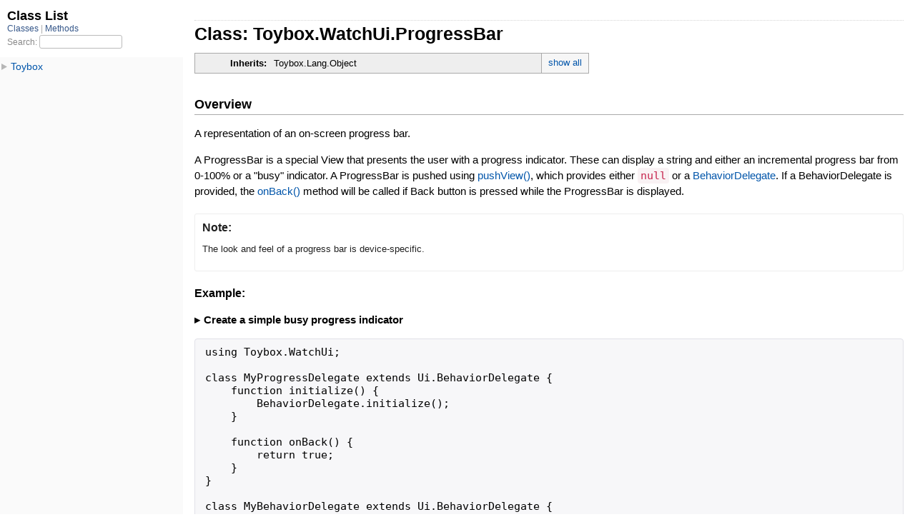

--- FILE ---
content_type: text/html; charset=utf-8
request_url: https://developer.garmin.com/connect-iq/api-docs/Toybox/WatchUi/ProgressBar.html
body_size: 3478
content:

<!-- Header -->
<!DOCTYPE html>
<html>
  <head>
    <meta charset="utf-8">
    <meta name="viewport" content="width=device-width, initial-scale=1.0">
    <title> Toybox.WatchUi.ProgressBar </title>

    <link rel="stylesheet" href="../../css/style.css" type="text/css" charset="utf-8" />
    <link rel="stylesheet" href="../../css/common.css" type="text/css" charset="utf-8" />

    <script type="text/javascript" charset="utf-8">
      pathId = "Toybox.WatchUi.ProgressBar";
      relpath = '../../';
    </script>
    <script type="text/javascript" charset="utf-8" src="../../js/jquery.js"></script>
    <script type="text/javascript" charset="utf-8" src="../../js/app.js"></script>
 </head>

 <body>
<div class="nav_wrap">
  <iframe id="nav" src="../../class_list.html"></iframe>
  <div id="resizer"></div>
</div>

<div id="main" tabindex="-1">
<iframe id="search_frame" src="../../class_list.html"></iframe>


  <div id="content"><h1>Class: Toybox.WatchUi.ProgressBar</h1>

  <!-- Inherits -->
  <div class="box_info">
    <dl>
  <dt>Inherits:</dt>
  <dd>
    <span class="inheritName">Toybox.Lang.Object</span>
    <ul class="fullTree">
      <li class="next">
  <div class="inline">
    <a href="../../Toybox/Lang/Object.html">Toybox.Lang.Object</a>
  </div>
</li>
<li class="next">
  <div class="inline">
    <a href="../../Toybox/WatchUi/ProgressBar.html">Toybox.WatchUi.ProgressBar</a>
  </div>
</li>
    </ul>
    <a href="#" class="inheritanceTree">show all</a>
  </dd>
</dl>
  </div>

<h2>Overview</h2>
<!-- Overview -->

<!-- Description -->
  <div class="docstring">
    <div class="discussion">
      <p>
A representation of an on-screen progress bar.
</p><p>
A ProgressBar is a special View that presents the user with a progress
indicator. These can display a string and either an incremental progress
bar from 0-100% or a "busy" indicator. A ProgressBar is pushed using
<a href='../../Toybox/WatchUi.html#pushView-instance_function'>pushView()</a>, which provides either <code>null</code> or a
<a href='../../Toybox/WatchUi/BehaviorDelegate.html'>BehaviorDelegate</a>. If a BehaviorDelegate
is provided, the <a href='../../Toybox/WatchUi/BehaviorDelegate.html#onBack-instance_function'>onBack()</a>
method will be called if Back button is pressed while the ProgressBar
is displayed.
</p>


    </div>
  </div>




  <!-- Note -->
  <div class="note">
  <div class="inline">
    <span class="noteTitle">Note:
    </span><p>
The look and feel of a progress bar is device-specific.
</p>


  </div>
</div>

<div class="tags">
<!-- Example -->
<div class="examples">
<p class="tag_title">Example:</p>
<p class="example_title"><div class="inline">
<p>Create a simple busy progress indicator</p>
</div></p>
<pre class="example code">
<code>using Toybox.WatchUi;

class MyProgressDelegate extends Ui.BehaviorDelegate {
    function initialize() {
        BehaviorDelegate.initialize();
    }

    function onBack() {
        return true;
    }
}

class MyBehaviorDelegate extends Ui.BehaviorDelegate {
    var progressBar;

    function initialize() {
        BehaviorDelegate.initialize();
    }

    function onSelect() {
        progressBar = new WatchUi.ProgressBar(
            "Processing...",
            null
        );
        Ui.pushView(
            progressBar,
            new MyProgressDelegate(),
            Ui.SLIDE_DOWN
        );
        return true;
    }
}</code>
</pre>
</div>

<!-- Since -->
<p class="tag_title">Since:</p>
<div class="since"><p>
API Level 1.0.0
</p>

</div>

  <!-- App Types -->
  <p class="tag_title">App Types and Runtime Contexts:</p>
  <ul class="app_types">
      <li>
    <div class="inline">
      <p>Audio Content Provider</p>
    </div>
  </li><li>
    <div class="inline">
      <p>Data Field</p>
    </div>
  </li><li>
    <div class="inline">
      <p>Glance</p>
    </div>
  </li><li>
    <div class="inline">
      <p>Watch App</p>
    </div>
  </li><li>
    <div class="inline">
      <p>Watch Face</p>
    </div>
  </li><li>
    <div class="inline">
      <p>Widget</p>
    </div>
  </li>
  </ul>

  <p class="tag_title">Supported Devices:</p>
  <ul class="supported_devices" style="display:none">
      <li>Approach® S50</li><li>Approach® S60</li><li>Approach® S62</li><li>Approach® S70 42mm</li><li>Approach® S70 47mm</li><li>Captain Marvel</li><li>D2™ Air X10</li><li>D2™ Air</li><li>D2™ Bravo Titanium</li><li>D2™ Bravo</li><li>D2™ Charlie</li><li>D2™ Delta PX</li><li>D2™ Delta S</li><li>D2™ Delta</li><li>D2™ Mach 1</li><li>D2™ Mach 2</li><li>Darth Vader™</li><li>Descent™ G1 / G1 Solar</li><li>Descent™ G2</li><li>Descent™ Mk1</li><li>Descent™ Mk2 / Descent™ Mk2i</li><li>Descent™ Mk2 S</li><li>Descent™ Mk3 43mm / Mk3i 43mm</li><li>Descent™ Mk3i 51mm</li><li>Edge® 1000 / Explore</li><li>Edge® 1030 / Bontrager</li><li>Edge® 1030 Plus</li><li>Edge® 1030</li><li>Edge® 1040 / 1040 Solar</li><li>Edge® 1050</li><li>Edge® 520 Plus</li><li>Edge® 520</li><li>Edge® 530</li><li>Edge® 540 / 540 Solar</li><li>Edge® 550</li><li>Edge® 820 / Explore</li><li>Edge® 830</li><li>Edge® 840 / 840 Solar</li><li>Edge® 850</li><li>Edge® Explore 2</li><li>Edge® Explore</li><li>Edge® MTB</li><li>Enduro™ 3</li><li>Enduro™</li><li>epix™ (Gen 2) / quatix® 7 Sapphire</li><li>epix™ Pro (Gen 2) 42mm</li><li>epix™ Pro (Gen 2) 47mm / quatix® 7 Pro</li><li>epix™ Pro (Gen 2) 51mm / D2™ Mach 1 Pro / tactix® 7 – AMOLED Edition</li><li>epix™</li><li>eTrex® Touch</li><li>fēnix® 3 / tactix® Bravo / quatix® 3</li><li>fēnix® 3 HR</li><li>fēnix® 5 / quatix® 5</li><li>fēnix® 5 Plus</li><li>fēnix® 5S Plus</li><li>fēnix® 5S</li><li>fēnix® 5X / tactix® Charlie</li><li>fēnix® 5X Plus</li><li>fēnix® 6 / 6 Solar / 6 Dual Power</li><li>fēnix® 6 Pro / 6 Sapphire / 6 Pro Solar / 6 Pro Dual Power / quatix® 6</li><li>fēnix® 6S / 6S Solar / 6S Dual Power</li><li>fēnix® 6S Pro / 6S Sapphire / 6S Pro Solar / 6S Pro Dual Power</li><li>fēnix® 6X Pro / 6X Sapphire / 6X Pro Solar / tactix® Delta Sapphire / Delta Solar / Delta Solar - Ballistics Edition / quatix® 6X / 6X Solar / 6X Dual Power</li><li>fēnix® 7 / quatix® 7</li><li>fēnix® 7 Pro - Solar Edition (no Wi-Fi)</li><li>fēnix® 7 Pro</li><li>fēnix® 7S Pro</li><li>fēnix® 7S</li><li>fēnix® 7X / tactix® 7 / quatix® 7X Solar / Enduro™ 2</li><li>fēnix® 7X Pro - Solar Edition (no Wi-Fi)</li><li>fēnix® 7X Pro</li><li>fēnix® 8 43mm</li><li>fēnix® 8 47mm / 51mm / tactix® 8 47mm / 51mm / quatix® 8 47mm / 51mm</li><li>fēnix® 8 Pro 47mm / 51mm / MicroLED / quatix® 8 Pro 47mm / 51mm</li><li>fēnix® 8 Solar 47mm</li><li>fēnix® 8 Solar 51mm / tactix® 8 Solar 51mm</li><li>fēnix® Chronos</li><li>fēnix® E</li><li>First Avenger</li><li>Forerunner® 165 Music</li><li>Forerunner® 165</li><li>Forerunner® 230</li><li>Forerunner® 235</li><li>Forerunner® 245 Music</li><li>Forerunner® 245</li><li>Forerunner® 255 Music</li><li>Forerunner® 255</li><li>Forerunner® 255s Music</li><li>Forerunner® 255s</li><li>Forerunner® 265</li><li>Forerunner® 265s</li><li>Forerunner® 55</li><li>Forerunner® 570 42mm</li><li>Forerunner® 570 47mm</li><li>Forerunner® 630</li><li>Forerunner® 645 Music</li><li>Forerunner® 645</li><li>Forerunner® 735xt</li><li>Forerunner® 745</li><li>Forerunner® 920XT</li><li>Forerunner® 935</li><li>Forerunner® 945 LTE</li><li>Forerunner® 945</li><li>Forerunner® 955 / Solar</li><li>Forerunner® 965</li><li>Forerunner® 970</li><li>GPSMAP® 66s / 66i / 66sr / 66st</li><li>GPSMAP® 67 / 67i</li><li>GPSMAP® 86s / 86sc / 86i / 86sci</li><li>GPSMAP® H1 / H1i Plus</li><li>Instinct® 2 / Solar / Dual Power / dēzl Edition</li><li>Instinct® 2S / Solar / Dual Power</li><li>Instinct® 2X Solar</li><li>Instinct® 3 AMOLED 45mm</li><li>Instinct® 3 AMOLED 50mm</li><li>Instinct® 3 Solar 45mm / 50mm</li><li>Instinct® Crossover AMOLED</li><li>Instinct® Crossover</li><li>Instinct® E 40mm</li><li>Instinct® E 45mm</li><li>MARQ® (Gen 2) Athlete / Adventurer / Captain / Golfer / Carbon Edition / Commander - Carbon Edition</li><li>MARQ® (Gen 2) Aviator</li><li>MARQ® Adventurer</li><li>MARQ® Athlete</li><li>MARQ® Aviator</li><li>MARQ® Captain / MARQ® Captain: American Magic Edition</li><li>MARQ® Commander</li><li>MARQ® Driver</li><li>MARQ® Expedition</li><li>MARQ® Golfer</li><li>Montana® 7 Series</li><li>Oregon® 7 Series</li><li>Rey™</li><li>Rino® 7 Series</li><li>Venu® 2 Plus</li><li>Venu® 2</li><li>Venu® 2S</li><li>Venu® 3</li><li>Venu® 3S</li><li>Venu® 4 41mm</li><li>Venu® 4 45mm / D2™ Air X15</li><li>Venu® Mercedes-Benz® Collection</li><li>Venu® Sq 2 Music</li><li>Venu® Sq 2</li><li>Venu® Sq</li><li>Venu® Sq. Music Edition</li><li>Venu® X1</li><li>Venu®</li><li>vívoactive® 3 Mercedes-Benz® Collection</li><li>vívoactive® 3 Music LTE</li><li>vívoactive® 3 Music</li><li>vívoactive® 3</li><li>vívoactive® 4</li><li>vívoactive® 4S</li><li>vívoactive® 5</li><li>vívoactive® 6</li><li>vívoactive® HR</li><li>vívoactive®</li>
  </ul>


</div>








<h2>
   Instance Method Summary
   <small><a href="#" class="summary_toggle">collapse</a></small>
</h2>
<ul class="summary">
<li class="public">

      <span class="summary_signature summary_signature_link">
      <a href="#initialize-instance_function" title="initialize (Instance Function)"><strong>initialize</strong></a>(displayString as <span class="type"><a href="../../Toybox/Lang/String.html">Lang.String</a></span>, startValue as <span class="type"><a href="../../Toybox/Lang/Float.html">Lang.Float</a></span> or <b>Null</b>)
      </span>

  <span class="summary_desc">
    <div class="inline">
<p>
Constructor.
</p>


    </div>
  </span>
</li><li class="public">

      <span class="summary_signature summary_signature_link">
      <a href="#setDisplayString-instance_function" title="setDisplayString (Instance Function)"><strong>setDisplayString</strong></a>(displayString as <span class="type"><a href="../../Toybox/Lang/String.html">Lang.String</a></span>)    as <b>Void</b>
      </span>

  <span class="summary_desc">
    <div class="inline">
<p>
Set the string to display on the ProgressBar.
</p>


    </div>
  </span>
</li><li class="public">

      <span class="summary_signature summary_signature_link">
      <a href="#setProgress-instance_function" title="setProgress (Instance Function)"><strong>setProgress</strong></a>(progressValue as <span class="type"><a href="../../Toybox/Lang/Float.html">Lang.Float</a></span> or <b>Null</b>)    as <b>Void</b>
      </span>

  <span class="summary_desc">
    <div class="inline">
<p>
Set the value of the ProgressBar.
</p>


    </div>
  </span>
</li>
</ul>



 <div id="instance_method_details" class="method_details_list">
  <h2>Instance Method Details</h2>
<div class="method_details details">
  <h3 class="signature" id="initialize-instance_function">
    <strong>initialize(displayString as <span class="type"><a href="../../Toybox/Lang/String.html">Lang.String</a></span>, startValue as <span class="type"><a href="../../Toybox/Lang/Float.html">Lang.Float</a></span> or <b>Null</b>)</strong>
  </h3>

  <div class="docstring">
    <div class="discussion">
      <p>
Constructor
</p>


    </div>
  </div>

  <div class="tags">
    <p class="tag_title">Parameters:</p>
    <ul class="param">
      <li>
        <span class="name">displayString</span>
        &mdash;
        <span class="type">(<span class="type"><a href="../../Toybox/Lang/String.html">Lang.String</a></span>)</span>
        &mdash;
        <div class="inline">
<p>
The string to display on the ProgressBar
</p>


        </div>
    </li><li>
        <span class="name">startValue</span>
        &mdash;
        <span class="type">(<span class="type"><a href="../../Toybox/Lang/Float.html">Lang.Float</a></span>)</span>
        &mdash;
        <div class="inline">
<p>
The initial value for the ProgressBar:
</p>

<ul>
<li>
<p>
An increment from 0 to 100
</p>

</li>
<li>
<p>
<code>null</code> for "busy"
</p>

</li>
</ul>

        </div>
    </li>
    </ul>






    <p class="tag_title">Since:</p>
    <div class="since"><p>
API Level 1.0.0
</p>

</div>


  </div>
</div><div class="method_details details">
  <h3 class="signature" id="setDisplayString-instance_function">
    <strong>setDisplayString(displayString as <span class="type"><a href="../../Toybox/Lang/String.html">Lang.String</a></span>)</strong> <span class="type"> as <b>Void</b></span>
  </h3>

  <div class="docstring">
    <div class="discussion">
      <p>
Set the string to display on the ProgressBar.
</p>


    </div>
  </div>

  <div class="tags">
    <p class="tag_title">Parameters:</p>
    <ul class="param">
      <li>
        <span class="name">displayString</span>
        &mdash;
        <span class="type">(<span class="type"><a href="../../Toybox/Lang/String.html">Lang.String</a></span>)</span>
        &mdash;
        <div class="inline">
<p>
The string to display on the ProgressBar
</p>


        </div>
    </li>
    </ul>






    <p class="tag_title">Since:</p>
    <div class="since"><p>
API Level 1.0.0
</p>

</div>


  </div>
</div><div class="method_details details">
  <h3 class="signature" id="setProgress-instance_function">
    <strong>setProgress(progressValue as <span class="type"><a href="../../Toybox/Lang/Float.html">Lang.Float</a></span> or <b>Null</b>)</strong> <span class="type"> as <b>Void</b></span>
  </h3>

  <div class="docstring">
    <div class="discussion">
      <p>
Set the value of the ProgressBar.
</p>


    </div>
  </div>

  <div class="tags">
    <p class="tag_title">Parameters:</p>
    <ul class="param">
      <li>
        <span class="name">progressValue</span>
        &mdash;
        <span class="type">(<span class="type"><a href="../../Toybox/Lang/Float.html">Lang.Float</a></span>)</span>
        &mdash;
        <div class="inline">
<p>
The current value of the ProgressBar:
</p>

<ul>
<li>
<p>
An increment from 0 to 100
</p>

</li>
<li>
<p>
<code>null</code> for "busy"
</p>

</li>
</ul>

        </div>
    </li>
    </ul>






    <p class="tag_title">Since:</p>
    <div class="since"><p>
API Level 1.0.0
</p>

</div>


  </div>
</div>
</div>
</div>

<hr/>

<p class="signature">
Generated Jan 13, 2026, 4:47:54 PM
</p>

<script defer src="https://static.cloudflareinsights.com/beacon.min.js/vcd15cbe7772f49c399c6a5babf22c1241717689176015" integrity="sha512-ZpsOmlRQV6y907TI0dKBHq9Md29nnaEIPlkf84rnaERnq6zvWvPUqr2ft8M1aS28oN72PdrCzSjY4U6VaAw1EQ==" data-cf-beacon='{"rayId":"9bfd1c3e2ccfcac0","version":"2025.9.1","serverTiming":{"name":{"cfExtPri":true,"cfEdge":true,"cfOrigin":true,"cfL4":true,"cfSpeedBrain":true,"cfCacheStatus":true}},"token":"2ff911d606d6459d9af17525327b9b2b","b":1}' crossorigin="anonymous"></script>
</body>


--- FILE ---
content_type: text/html; charset=utf-8
request_url: https://developer.garmin.com/connect-iq/api-docs/class_list.html
body_size: 8010
content:
<!DOCTYPE html>
<html>
  <head>
    <meta name="viewport" content="width=device-width, initial-scale=1.0">
    <meta charset="utf-8" />
      <link rel="stylesheet" href="css/full_list.css" type="text/css" media="screen" charset="utf-8" />
      <link rel="stylesheet" href="css/common.css" type="text/css" media="screen" charset="utf-8" />
      <script type="text/javascript" charset="utf-8" src="js/jquery.js"></script>
      <script type="text/javascript" charset="utf-8" src="js/full_list.js"></script>
    <title>Class List</title>
    <base id="base_target" target="_parent" />
  </head>
  <body>
    <div id="content">
      <div class="fixed_header">
        <h1 id="full_list_header">Class List</h1>
        <div id="full_list_nav">
            <span><a target="_self" href="./class_list.html">
              Classes
            </a></span>

            <span><a target="_self" href="./method_list.html">
              Methods
            </a></span>
        </div>

        <div id="search">Search: <input type="text" /></div>
      </div>

      <ul id="full_list" class="class">
        <li id="object_Toybox" class="collapsed even">
  <div class="item" style="padding-left:15px">
    <a class="toggle"></a>
    <span class="object_link"><a href="./index.html" title="Toybox (Module)">Toybox</a></span>
  </div>
  <ul>
    <li id="object_Toybox.Activity" class="collapsed even">
  <div class="item" style="padding-left:30px">
    <a class="toggle"></a>
    <span class="object_link"><a href="./Toybox/Activity.html" title="Activity (Module)">Activity</a></span>
    <small class="search_info">Toybox</small>
  </div>
  <ul>
    <li id="object_Toybox.Activity.Info" class="collapsed even">
  <div class="item" style="padding-left:45px">
    <span class="object_link"><a href="./Toybox/Activity/Info.html" title="Info (Class)">Info</a></span>
    <small class="search_info">Activity</small>
  </div>
</li><li id="object_Toybox.Activity.ProfileInfo" class="collapsed odd">
  <div class="item" style="padding-left:45px">
    <span class="object_link"><a href="./Toybox/Activity/ProfileInfo.html" title="ProfileInfo (Class)">ProfileInfo</a></span>
    <small class="search_info">Activity</small>
  </div>
</li><li id="object_Toybox.Activity.WorkoutIntervalStep" class="collapsed even">
  <div class="item" style="padding-left:45px">
    <span class="object_link"><a href="./Toybox/Activity/WorkoutIntervalStep.html" title="WorkoutIntervalStep (Class)">WorkoutIntervalStep</a></span>
    <small class="search_info">Activity</small>
  </div>
</li><li id="object_Toybox.Activity.WorkoutStep" class="collapsed odd">
  <div class="item" style="padding-left:45px">
    <span class="object_link"><a href="./Toybox/Activity/WorkoutStep.html" title="WorkoutStep (Class)">WorkoutStep</a></span>
    <small class="search_info">Activity</small>
  </div>
</li><li id="object_Toybox.Activity.WorkoutStepInfo" class="collapsed even">
  <div class="item" style="padding-left:45px">
    <span class="object_link"><a href="./Toybox/Activity/WorkoutStepInfo.html" title="WorkoutStepInfo (Class)">WorkoutStepInfo</a></span>
    <small class="search_info">Activity</small>
  </div>
</li>
  </ul>
</li><li id="object_Toybox.ActivityMonitor" class="collapsed odd">
  <div class="item" style="padding-left:30px">
    <a class="toggle"></a>
    <span class="object_link"><a href="./Toybox/ActivityMonitor.html" title="ActivityMonitor (Module)">ActivityMonitor</a></span>
    <small class="search_info">Toybox</small>
  </div>
  <ul>
    <li id="object_Toybox.ActivityMonitor.ActiveMinutes" class="collapsed even">
  <div class="item" style="padding-left:45px">
    <span class="object_link"><a href="./Toybox/ActivityMonitor/ActiveMinutes.html" title="ActiveMinutes (Class)">ActiveMinutes</a></span>
    <small class="search_info">ActivityMonitor</small>
  </div>
</li><li id="object_Toybox.ActivityMonitor.HeartRateIterator" class="collapsed odd">
  <div class="item" style="padding-left:45px">
    <span class="object_link"><a href="./Toybox/ActivityMonitor/HeartRateIterator.html" title="HeartRateIterator (Class)">HeartRateIterator</a></span>
    <small class="search_info">ActivityMonitor</small>
  </div>
</li><li id="object_Toybox.ActivityMonitor.HeartRateSample" class="collapsed even">
  <div class="item" style="padding-left:45px">
    <span class="object_link"><a href="./Toybox/ActivityMonitor/HeartRateSample.html" title="HeartRateSample (Class)">HeartRateSample</a></span>
    <small class="search_info">ActivityMonitor</small>
  </div>
</li><li id="object_Toybox.ActivityMonitor.History" class="collapsed odd">
  <div class="item" style="padding-left:45px">
    <span class="object_link"><a href="./Toybox/ActivityMonitor/History.html" title="History (Class)">History</a></span>
    <small class="search_info">ActivityMonitor</small>
  </div>
</li><li id="object_Toybox.ActivityMonitor.Info" class="collapsed even">
  <div class="item" style="padding-left:45px">
    <span class="object_link"><a href="./Toybox/ActivityMonitor/Info.html" title="Info (Class)">Info</a></span>
    <small class="search_info">ActivityMonitor</small>
  </div>
</li>
  </ul>
</li><li id="object_Toybox.ActivityPrompts" class="collapsed even">
  <div class="item" style="padding-left:30px">
    <a class="toggle"></a>
    <span class="object_link"><a href="./Toybox/ActivityPrompts.html" title="ActivityPrompts (Module)">ActivityPrompts</a></span>
    <small class="search_info">Toybox</small>
  </div>
  <ul>
    <li id="object_Toybox.ActivityPrompts.ActivityPrompt" class="collapsed even">
  <div class="item" style="padding-left:45px">
    <span class="object_link"><a href="./Toybox/ActivityPrompts/ActivityPrompt.html" title="ActivityPrompt (Class)">ActivityPrompt</a></span>
    <small class="search_info">ActivityPrompts</small>
  </div>
</li><li id="object_Toybox.ActivityPrompts.ActivityPromptDelegate" class="collapsed odd">
  <div class="item" style="padding-left:45px">
    <span class="object_link"><a href="./Toybox/ActivityPrompts/ActivityPromptDelegate.html" title="ActivityPromptDelegate (Class)">ActivityPromptDelegate</a></span>
    <small class="search_info">ActivityPrompts</small>
  </div>
</li>
  </ul>
</li><li id="object_Toybox.ActivityRecording" class="collapsed odd">
  <div class="item" style="padding-left:30px">
    <a class="toggle"></a>
    <span class="object_link"><a href="./Toybox/ActivityRecording.html" title="ActivityRecording (Module)">ActivityRecording</a></span>
    <small class="search_info">Toybox</small>
  </div>
  <ul>
    <li id="object_Toybox.ActivityRecording.Session" class="collapsed even">
  <div class="item" style="padding-left:45px">
    <span class="object_link"><a href="./Toybox/ActivityRecording/Session.html" title="Session (Class)">Session</a></span>
    <small class="search_info">ActivityRecording</small>
  </div>
</li>
  </ul>
</li><li id="object_Toybox.Ant" class="collapsed even">
  <div class="item" style="padding-left:30px">
    <a class="toggle"></a>
    <span class="object_link"><a href="./Toybox/Ant.html" title="Ant (Module)">Ant</a></span>
    <small class="search_info">Toybox</small>
  </div>
  <ul>
    <li id="object_Toybox.Ant.BurstListener" class="collapsed even">
  <div class="item" style="padding-left:45px">
    <span class="object_link"><a href="./Toybox/Ant/BurstListener.html" title="BurstListener (Class)">BurstListener</a></span>
    <small class="search_info">Ant</small>
  </div>
</li><li id="object_Toybox.Ant.BurstPayload" class="collapsed odd">
  <div class="item" style="padding-left:45px">
    <span class="object_link"><a href="./Toybox/Ant/BurstPayload.html" title="BurstPayload (Class)">BurstPayload</a></span>
    <small class="search_info">Ant</small>
  </div>
</li><li id="object_Toybox.Ant.BurstPayloadIterator" class="collapsed even">
  <div class="item" style="padding-left:45px">
    <span class="object_link"><a href="./Toybox/Ant/BurstPayloadIterator.html" title="BurstPayloadIterator (Class)">BurstPayloadIterator</a></span>
    <small class="search_info">Ant</small>
  </div>
</li><li id="object_Toybox.Ant.ChannelAssignment" class="collapsed odd">
  <div class="item" style="padding-left:45px">
    <span class="object_link"><a href="./Toybox/Ant/ChannelAssignment.html" title="ChannelAssignment (Class)">ChannelAssignment</a></span>
    <small class="search_info">Ant</small>
  </div>
</li><li id="object_Toybox.Ant.CryptoConfig" class="collapsed even">
  <div class="item" style="padding-left:45px">
    <span class="object_link"><a href="./Toybox/Ant/CryptoConfig.html" title="CryptoConfig (Class)">CryptoConfig</a></span>
    <small class="search_info">Ant</small>
  </div>
</li><li id="object_Toybox.Ant.DeviceConfig" class="collapsed odd">
  <div class="item" style="padding-left:45px">
    <span class="object_link"><a href="./Toybox/Ant/DeviceConfig.html" title="DeviceConfig (Class)">DeviceConfig</a></span>
    <small class="search_info">Ant</small>
  </div>
</li><li id="object_Toybox.Ant.EncryptionInvalidSettingsException" class="collapsed even">
  <div class="item" style="padding-left:45px">
    <span class="object_link"><a href="./Toybox/Ant/EncryptionInvalidSettingsException.html" title="EncryptionInvalidSettingsException (Class)">EncryptionInvalidSettingsException</a></span>
    <small class="search_info">Ant</small>
  </div>
</li><li id="object_Toybox.Ant.GenericChannel" class="collapsed odd">
  <div class="item" style="padding-left:45px">
    <span class="object_link"><a href="./Toybox/Ant/GenericChannel.html" title="GenericChannel (Class)">GenericChannel</a></span>
    <small class="search_info">Ant</small>
  </div>
</li><li id="object_Toybox.Ant.Message" class="collapsed even">
  <div class="item" style="padding-left:45px">
    <span class="object_link"><a href="./Toybox/Ant/Message.html" title="Message (Class)">Message</a></span>
    <small class="search_info">Ant</small>
  </div>
</li><li id="object_Toybox.Ant.UnableToAcquireChannelException" class="collapsed odd">
  <div class="item" style="padding-left:45px">
    <span class="object_link"><a href="./Toybox/Ant/UnableToAcquireChannelException.html" title="UnableToAcquireChannelException (Class)">UnableToAcquireChannelException</a></span>
    <small class="search_info">Ant</small>
  </div>
</li><li id="object_Toybox.Ant.UnableToAcquireEncryptedChannelException" class="collapsed even">
  <div class="item" style="padding-left:45px">
    <span class="object_link"><a href="./Toybox/Ant/UnableToAcquireEncryptedChannelException.html" title="UnableToAcquireEncryptedChannelException (Class)">UnableToAcquireEncryptedChannelException</a></span>
    <small class="search_info">Ant</small>
  </div>
</li>
  </ul>
</li><li id="object_Toybox.AntPlus" class="collapsed odd">
  <div class="item" style="padding-left:30px">
    <a class="toggle"></a>
    <span class="object_link"><a href="./Toybox/AntPlus.html" title="AntPlus (Module)">AntPlus</a></span>
    <small class="search_info">Toybox</small>
  </div>
  <ul>
    <li id="object_Toybox.AntPlus.AntPlusNotAllowedException" class="collapsed even">
  <div class="item" style="padding-left:45px">
    <span class="object_link"><a href="./Toybox/AntPlus/AntPlusNotAllowedException.html" title="AntPlusNotAllowedException (Class)">AntPlusNotAllowedException</a></span>
    <small class="search_info">AntPlus</small>
  </div>
</li><li id="object_Toybox.AntPlus.BatteryStatus" class="collapsed odd">
  <div class="item" style="padding-left:45px">
    <span class="object_link"><a href="./Toybox/AntPlus/BatteryStatus.html" title="BatteryStatus (Class)">BatteryStatus</a></span>
    <small class="search_info">AntPlus</small>
  </div>
</li><li id="object_Toybox.AntPlus.BikeCadence" class="collapsed even">
  <div class="item" style="padding-left:45px">
    <span class="object_link"><a href="./Toybox/AntPlus/BikeCadence.html" title="BikeCadence (Class)">BikeCadence</a></span>
    <small class="search_info">AntPlus</small>
  </div>
</li><li id="object_Toybox.AntPlus.BikeCadenceInfo" class="collapsed odd">
  <div class="item" style="padding-left:45px">
    <span class="object_link"><a href="./Toybox/AntPlus/BikeCadenceInfo.html" title="BikeCadenceInfo (Class)">BikeCadenceInfo</a></span>
    <small class="search_info">AntPlus</small>
  </div>
</li><li id="object_Toybox.AntPlus.BikeCadenceListener" class="collapsed even">
  <div class="item" style="padding-left:45px">
    <span class="object_link"><a href="./Toybox/AntPlus/BikeCadenceListener.html" title="BikeCadenceListener (Class)">BikeCadenceListener</a></span>
    <small class="search_info">AntPlus</small>
  </div>
</li><li id="object_Toybox.AntPlus.BikeLight" class="collapsed odd">
  <div class="item" style="padding-left:45px">
    <span class="object_link"><a href="./Toybox/AntPlus/BikeLight.html" title="BikeLight (Class)">BikeLight</a></span>
    <small class="search_info">AntPlus</small>
  </div>
</li><li id="object_Toybox.AntPlus.BikePower" class="collapsed even">
  <div class="item" style="padding-left:45px">
    <span class="object_link"><a href="./Toybox/AntPlus/BikePower.html" title="BikePower (Class)">BikePower</a></span>
    <small class="search_info">AntPlus</small>
  </div>
</li><li id="object_Toybox.AntPlus.BikePowerListener" class="collapsed odd">
  <div class="item" style="padding-left:45px">
    <span class="object_link"><a href="./Toybox/AntPlus/BikePowerListener.html" title="BikePowerListener (Class)">BikePowerListener</a></span>
    <small class="search_info">AntPlus</small>
  </div>
</li><li id="object_Toybox.AntPlus.BikeRadar" class="collapsed even">
  <div class="item" style="padding-left:45px">
    <span class="object_link"><a href="./Toybox/AntPlus/BikeRadar.html" title="BikeRadar (Class)">BikeRadar</a></span>
    <small class="search_info">AntPlus</small>
  </div>
</li><li id="object_Toybox.AntPlus.BikeRadarListener" class="collapsed odd">
  <div class="item" style="padding-left:45px">
    <span class="object_link"><a href="./Toybox/AntPlus/BikeRadarListener.html" title="BikeRadarListener (Class)">BikeRadarListener</a></span>
    <small class="search_info">AntPlus</small>
  </div>
</li><li id="object_Toybox.AntPlus.BikeSpeed" class="collapsed even">
  <div class="item" style="padding-left:45px">
    <span class="object_link"><a href="./Toybox/AntPlus/BikeSpeed.html" title="BikeSpeed (Class)">BikeSpeed</a></span>
    <small class="search_info">AntPlus</small>
  </div>
</li><li id="object_Toybox.AntPlus.BikeSpeedCadence" class="collapsed odd">
  <div class="item" style="padding-left:45px">
    <span class="object_link"><a href="./Toybox/AntPlus/BikeSpeedCadence.html" title="BikeSpeedCadence (Class)">BikeSpeedCadence</a></span>
    <small class="search_info">AntPlus</small>
  </div>
</li><li id="object_Toybox.AntPlus.BikeSpeedCadenceInfo" class="collapsed even">
  <div class="item" style="padding-left:45px">
    <span class="object_link"><a href="./Toybox/AntPlus/BikeSpeedCadenceInfo.html" title="BikeSpeedCadenceInfo (Class)">BikeSpeedCadenceInfo</a></span>
    <small class="search_info">AntPlus</small>
  </div>
</li><li id="object_Toybox.AntPlus.BikeSpeedCadenceListener" class="collapsed odd">
  <div class="item" style="padding-left:45px">
    <span class="object_link"><a href="./Toybox/AntPlus/BikeSpeedCadenceListener.html" title="BikeSpeedCadenceListener (Class)">BikeSpeedCadenceListener</a></span>
    <small class="search_info">AntPlus</small>
  </div>
</li><li id="object_Toybox.AntPlus.BikeSpeedInfo" class="collapsed even">
  <div class="item" style="padding-left:45px">
    <span class="object_link"><a href="./Toybox/AntPlus/BikeSpeedInfo.html" title="BikeSpeedInfo (Class)">BikeSpeedInfo</a></span>
    <small class="search_info">AntPlus</small>
  </div>
</li><li id="object_Toybox.AntPlus.BikeSpeedListener" class="collapsed odd">
  <div class="item" style="padding-left:45px">
    <span class="object_link"><a href="./Toybox/AntPlus/BikeSpeedListener.html" title="BikeSpeedListener (Class)">BikeSpeedListener</a></span>
    <small class="search_info">AntPlus</small>
  </div>
</li><li id="object_Toybox.AntPlus.CalculatedCadence" class="collapsed even">
  <div class="item" style="padding-left:45px">
    <span class="object_link"><a href="./Toybox/AntPlus/CalculatedCadence.html" title="CalculatedCadence (Class)">CalculatedCadence</a></span>
    <small class="search_info">AntPlus</small>
  </div>
</li><li id="object_Toybox.AntPlus.CalculatedPower" class="collapsed odd">
  <div class="item" style="padding-left:45px">
    <span class="object_link"><a href="./Toybox/AntPlus/CalculatedPower.html" title="CalculatedPower (Class)">CalculatedPower</a></span>
    <small class="search_info">AntPlus</small>
  </div>
</li><li id="object_Toybox.AntPlus.CalculatedWheelDistance" class="collapsed even">
  <div class="item" style="padding-left:45px">
    <span class="object_link"><a href="./Toybox/AntPlus/CalculatedWheelDistance.html" title="CalculatedWheelDistance (Class)">CalculatedWheelDistance</a></span>
    <small class="search_info">AntPlus</small>
  </div>
</li><li id="object_Toybox.AntPlus.CalculatedWheelSpeed" class="collapsed odd">
  <div class="item" style="padding-left:45px">
    <span class="object_link"><a href="./Toybox/AntPlus/CalculatedWheelSpeed.html" title="CalculatedWheelSpeed (Class)">CalculatedWheelSpeed</a></span>
    <small class="search_info">AntPlus</small>
  </div>
</li><li id="object_Toybox.AntPlus.CommonData" class="collapsed even">
  <div class="item" style="padding-left:45px">
    <span class="object_link"><a href="./Toybox/AntPlus/CommonData.html" title="CommonData (Class)">CommonData</a></span>
    <small class="search_info">AntPlus</small>
  </div>
</li><li id="object_Toybox.AntPlus.DerailleurStatus" class="collapsed odd">
  <div class="item" style="padding-left:45px">
    <span class="object_link"><a href="./Toybox/AntPlus/DerailleurStatus.html" title="DerailleurStatus (Class)">DerailleurStatus</a></span>
    <small class="search_info">AntPlus</small>
  </div>
</li><li id="object_Toybox.AntPlus.Device" class="collapsed even">
  <div class="item" style="padding-left:45px">
    <span class="object_link"><a href="./Toybox/AntPlus/Device.html" title="Device (Class)">Device</a></span>
    <small class="search_info">AntPlus</small>
  </div>
</li><li id="object_Toybox.AntPlus.DeviceListener" class="collapsed odd">
  <div class="item" style="padding-left:45px">
    <span class="object_link"><a href="./Toybox/AntPlus/DeviceListener.html" title="DeviceListener (Class)">DeviceListener</a></span>
    <small class="search_info">AntPlus</small>
  </div>
</li><li id="object_Toybox.AntPlus.DeviceState" class="collapsed even">
  <div class="item" style="padding-left:45px">
    <span class="object_link"><a href="./Toybox/AntPlus/DeviceState.html" title="DeviceState (Class)">DeviceState</a></span>
    <small class="search_info">AntPlus</small>
  </div>
</li><li id="object_Toybox.AntPlus.FitnessEquipment" class="collapsed odd">
  <div class="item" style="padding-left:45px">
    <span class="object_link"><a href="./Toybox/AntPlus/FitnessEquipment.html" title="FitnessEquipment (Class)">FitnessEquipment</a></span>
    <small class="search_info">AntPlus</small>
  </div>
</li><li id="object_Toybox.AntPlus.FitnessEquipmentData" class="collapsed even">
  <div class="item" style="padding-left:45px">
    <span class="object_link"><a href="./Toybox/AntPlus/FitnessEquipmentData.html" title="FitnessEquipmentData (Class)">FitnessEquipmentData</a></span>
    <small class="search_info">AntPlus</small>
  </div>
</li><li id="object_Toybox.AntPlus.FitnessEquipmentListener" class="collapsed odd">
  <div class="item" style="padding-left:45px">
    <span class="object_link"><a href="./Toybox/AntPlus/FitnessEquipmentListener.html" title="FitnessEquipmentListener (Class)">FitnessEquipmentListener</a></span>
    <small class="search_info">AntPlus</small>
  </div>
</li><li id="object_Toybox.AntPlus.FitnessEquipmentMode" class="collapsed even">
  <div class="item" style="padding-left:45px">
    <span class="object_link"><a href="./Toybox/AntPlus/FitnessEquipmentMode.html" title="FitnessEquipmentMode (Class)">FitnessEquipmentMode</a></span>
    <small class="search_info">AntPlus</small>
  </div>
</li><li id="object_Toybox.AntPlus.LightNetwork" class="collapsed odd">
  <div class="item" style="padding-left:45px">
    <span class="object_link"><a href="./Toybox/AntPlus/LightNetwork.html" title="LightNetwork (Class)">LightNetwork</a></span>
    <small class="search_info">AntPlus</small>
  </div>
</li><li id="object_Toybox.AntPlus.LightNetworkListener" class="collapsed even">
  <div class="item" style="padding-left:45px">
    <span class="object_link"><a href="./Toybox/AntPlus/LightNetworkListener.html" title="LightNetworkListener (Class)">LightNetworkListener</a></span>
    <small class="search_info">AntPlus</small>
  </div>
</li><li id="object_Toybox.AntPlus.ManufacturerInfo" class="collapsed odd">
  <div class="item" style="padding-left:45px">
    <span class="object_link"><a href="./Toybox/AntPlus/ManufacturerInfo.html" title="ManufacturerInfo (Class)">ManufacturerInfo</a></span>
    <small class="search_info">AntPlus</small>
  </div>
</li><li id="object_Toybox.AntPlus.PedalPowerBalance" class="collapsed even">
  <div class="item" style="padding-left:45px">
    <span class="object_link"><a href="./Toybox/AntPlus/PedalPowerBalance.html" title="PedalPowerBalance (Class)">PedalPowerBalance</a></span>
    <small class="search_info">AntPlus</small>
  </div>
</li><li id="object_Toybox.AntPlus.ProductInfo" class="collapsed odd">
  <div class="item" style="padding-left:45px">
    <span class="object_link"><a href="./Toybox/AntPlus/ProductInfo.html" title="ProductInfo (Class)">ProductInfo</a></span>
    <small class="search_info">AntPlus</small>
  </div>
</li><li id="object_Toybox.AntPlus.RadarTarget" class="collapsed even">
  <div class="item" style="padding-left:45px">
    <span class="object_link"><a href="./Toybox/AntPlus/RadarTarget.html" title="RadarTarget (Class)">RadarTarget</a></span>
    <small class="search_info">AntPlus</small>
  </div>
</li><li id="object_Toybox.AntPlus.ResistanceSettings" class="collapsed odd">
  <div class="item" style="padding-left:45px">
    <span class="object_link"><a href="./Toybox/AntPlus/ResistanceSettings.html" title="ResistanceSettings (Class)">ResistanceSettings</a></span>
    <small class="search_info">AntPlus</small>
  </div>
</li><li id="object_Toybox.AntPlus.RunningDynamics" class="collapsed even">
  <div class="item" style="padding-left:45px">
    <span class="object_link"><a href="./Toybox/AntPlus/RunningDynamics.html" title="RunningDynamics (Class)">RunningDynamics</a></span>
    <small class="search_info">AntPlus</small>
  </div>
</li><li id="object_Toybox.AntPlus.RunningDynamicsData" class="collapsed odd">
  <div class="item" style="padding-left:45px">
    <span class="object_link"><a href="./Toybox/AntPlus/RunningDynamicsData.html" title="RunningDynamicsData (Class)">RunningDynamicsData</a></span>
    <small class="search_info">AntPlus</small>
  </div>
</li><li id="object_Toybox.AntPlus.RunningDynamicsListener" class="collapsed even">
  <div class="item" style="padding-left:45px">
    <span class="object_link"><a href="./Toybox/AntPlus/RunningDynamicsListener.html" title="RunningDynamicsListener (Class)">RunningDynamicsListener</a></span>
    <small class="search_info">AntPlus</small>
  </div>
</li><li id="object_Toybox.AntPlus.SensorPosition" class="collapsed odd">
  <div class="item" style="padding-left:45px">
    <span class="object_link"><a href="./Toybox/AntPlus/SensorPosition.html" title="SensorPosition (Class)">SensorPosition</a></span>
    <small class="search_info">AntPlus</small>
  </div>
</li><li id="object_Toybox.AntPlus.Shifting" class="collapsed even">
  <div class="item" style="padding-left:45px">
    <span class="object_link"><a href="./Toybox/AntPlus/Shifting.html" title="Shifting (Class)">Shifting</a></span>
    <small class="search_info">AntPlus</small>
  </div>
</li><li id="object_Toybox.AntPlus.ShiftingListener" class="collapsed odd">
  <div class="item" style="padding-left:45px">
    <span class="object_link"><a href="./Toybox/AntPlus/ShiftingListener.html" title="ShiftingListener (Class)">ShiftingListener</a></span>
    <small class="search_info">AntPlus</small>
  </div>
</li><li id="object_Toybox.AntPlus.ShiftingStatus" class="collapsed even">
  <div class="item" style="padding-left:45px">
    <span class="object_link"><a href="./Toybox/AntPlus/ShiftingStatus.html" title="ShiftingStatus (Class)">ShiftingStatus</a></span>
    <small class="search_info">AntPlus</small>
  </div>
</li><li id="object_Toybox.AntPlus.SimulationSettings" class="collapsed odd">
  <div class="item" style="padding-left:45px">
    <span class="object_link"><a href="./Toybox/AntPlus/SimulationSettings.html" title="SimulationSettings (Class)">SimulationSettings</a></span>
    <small class="search_info">AntPlus</small>
  </div>
</li><li id="object_Toybox.AntPlus.TargetPowerSettings" class="collapsed even">
  <div class="item" style="padding-left:45px">
    <span class="object_link"><a href="./Toybox/AntPlus/TargetPowerSettings.html" title="TargetPowerSettings (Class)">TargetPowerSettings</a></span>
    <small class="search_info">AntPlus</small>
  </div>
</li><li id="object_Toybox.AntPlus.TorqueEffectivenessPedalSmoothness" class="collapsed odd">
  <div class="item" style="padding-left:45px">
    <span class="object_link"><a href="./Toybox/AntPlus/TorqueEffectivenessPedalSmoothness.html" title="TorqueEffectivenessPedalSmoothness (Class)">TorqueEffectivenessPedalSmoothness</a></span>
    <small class="search_info">AntPlus</small>
  </div>
</li><li id="object_Toybox.AntPlus.UserSettings" class="collapsed even">
  <div class="item" style="padding-left:45px">
    <span class="object_link"><a href="./Toybox/AntPlus/UserSettings.html" title="UserSettings (Class)">UserSettings</a></span>
    <small class="search_info">AntPlus</small>
  </div>
</li>
  </ul>
</li><li id="object_Toybox.Application" class="collapsed even">
  <div class="item" style="padding-left:30px">
    <a class="toggle"></a>
    <span class="object_link"><a href="./Toybox/Application.html" title="Application (Module)">Application</a></span>
    <small class="search_info">Toybox</small>
  </div>
  <ul>
    <li id="object_Toybox.Application.AppBase" class="collapsed even">
  <div class="item" style="padding-left:45px">
    <span class="object_link"><a href="./Toybox/Application/AppBase.html" title="AppBase (Class)">AppBase</a></span>
    <small class="search_info">Application</small>
  </div>
</li><li id="object_Toybox.Application.AudioContentProviderApp" class="collapsed odd">
  <div class="item" style="padding-left:45px">
    <span class="object_link"><a href="./Toybox/Application/AudioContentProviderApp.html" title="AudioContentProviderApp (Class)">AudioContentProviderApp</a></span>
    <small class="search_info">Application</small>
  </div>
</li><li id="object_Toybox.Application.ObjectStoreAccessException" class="collapsed even">
  <div class="item" style="padding-left:45px">
    <span class="object_link"><a href="./Toybox/Application/ObjectStoreAccessException.html" title="ObjectStoreAccessException (Class)">ObjectStoreAccessException</a></span>
    <small class="search_info">Application</small>
  </div>
</li><li id="object_Toybox.Application.Properties" class="collapsed odd">
  <div class="item" style="padding-left:45px">
    <a class="toggle"></a>
    <span class="object_link"><a href="./Toybox/Application/Properties.html" title="Properties (Module)">Properties</a></span>
    <small class="search_info">Application</small>
  </div>
  <ul>
    <li id="object_Toybox.Application.Properties.InvalidKeyException" class="collapsed even">
  <div class="item" style="padding-left:60px">
    <span class="object_link"><a href="./Toybox/Application/Properties/InvalidKeyException.html" title="InvalidKeyException (Class)">InvalidKeyException</a></span>
    <small class="search_info">Properties</small>
  </div>
</li>
  </ul>
</li><li id="object_Toybox.Application.Storage" class="collapsed even">
  <div class="item" style="padding-left:45px">
    <span class="object_link"><a href="./Toybox/Application/Storage.html" title="Storage (Module)">Storage</a></span>
    <small class="search_info">Application</small>
  </div>
</li><li id="object_Toybox.Application.WatchFaceConfig" class="collapsed odd">
  <div class="item" style="padding-left:45px">
    <a class="toggle"></a>
    <span class="object_link"><a href="./Toybox/Application/WatchFaceConfig.html" title="WatchFaceConfig (Module)">WatchFaceConfig</a></span>
    <small class="search_info">Application</small>
  </div>
  <ul>
    <li id="object_Toybox.Application.WatchFaceConfig.Color" class="collapsed even">
  <div class="item" style="padding-left:60px">
    <span class="object_link"><a href="./Toybox/Application/WatchFaceConfig/Color.html" title="Color (Class)">Color</a></span>
    <small class="search_info">WatchFaceConfig</small>
  </div>
</li><li id="object_Toybox.Application.WatchFaceConfig.ComplicationRef" class="collapsed odd">
  <div class="item" style="padding-left:60px">
    <span class="object_link"><a href="./Toybox/Application/WatchFaceConfig/ComplicationRef.html" title="ComplicationRef (Class)">ComplicationRef</a></span>
    <small class="search_info">WatchFaceConfig</small>
  </div>
</li><li id="object_Toybox.Application.WatchFaceConfig.Id" class="collapsed even">
  <div class="item" style="padding-left:60px">
    <span class="object_link"><a href="./Toybox/Application/WatchFaceConfig/Id.html" title="Id (Class)">Id</a></span>
    <small class="search_info">WatchFaceConfig</small>
  </div>
</li><li id="object_Toybox.Application.WatchFaceConfig.Settings" class="collapsed odd">
  <div class="item" style="padding-left:60px">
    <span class="object_link"><a href="./Toybox/Application/WatchFaceConfig/Settings.html" title="Settings (Class)">Settings</a></span>
    <small class="search_info">WatchFaceConfig</small>
  </div>
</li>
  </ul>
</li>
  </ul>
</li><li id="object_Toybox.Attention" class="collapsed odd">
  <div class="item" style="padding-left:30px">
    <a class="toggle"></a>
    <span class="object_link"><a href="./Toybox/Attention.html" title="Attention (Module)">Attention</a></span>
    <small class="search_info">Toybox</small>
  </div>
  <ul>
    <li id="object_Toybox.Attention.BacklightOnTooLongException" class="collapsed even">
  <div class="item" style="padding-left:45px">
    <span class="object_link"><a href="./Toybox/Attention/BacklightOnTooLongException.html" title="BacklightOnTooLongException (Class)">BacklightOnTooLongException</a></span>
    <small class="search_info">Attention</small>
  </div>
</li><li id="object_Toybox.Attention.ToneProfile" class="collapsed odd">
  <div class="item" style="padding-left:45px">
    <span class="object_link"><a href="./Toybox/Attention/ToneProfile.html" title="ToneProfile (Class)">ToneProfile</a></span>
    <small class="search_info">Attention</small>
  </div>
</li><li id="object_Toybox.Attention.VibeProfile" class="collapsed even">
  <div class="item" style="padding-left:45px">
    <span class="object_link"><a href="./Toybox/Attention/VibeProfile.html" title="VibeProfile (Class)">VibeProfile</a></span>
    <small class="search_info">Attention</small>
  </div>
</li>
  </ul>
</li><li id="object_Toybox.Authentication" class="collapsed even">
  <div class="item" style="padding-left:30px">
    <a class="toggle"></a>
    <span class="object_link"><a href="./Toybox/Authentication.html" title="Authentication (Module)">Authentication</a></span>
    <small class="search_info">Toybox</small>
  </div>
  <ul>
    <li id="object_Toybox.Authentication.Message" class="collapsed even">
  <div class="item" style="padding-left:45px">
    <span class="object_link"><a href="./Toybox/Authentication/Message.html" title="Message (Class)">Message</a></span>
    <small class="search_info">Authentication</small>
  </div>
</li><li id="object_Toybox.Authentication.OAuthMessage" class="collapsed odd">
  <div class="item" style="padding-left:45px">
    <span class="object_link"><a href="./Toybox/Authentication/OAuthMessage.html" title="OAuthMessage (Class)">OAuthMessage</a></span>
    <small class="search_info">Authentication</small>
  </div>
</li>
  </ul>
</li><li id="object_Toybox.Background" class="collapsed odd">
  <div class="item" style="padding-left:30px">
    <a class="toggle"></a>
    <span class="object_link"><a href="./Toybox/Background.html" title="Background (Module)">Background</a></span>
    <small class="search_info">Toybox</small>
  </div>
  <ul>
    <li id="object_Toybox.Background.ExitDataSizeLimitException" class="collapsed even">
  <div class="item" style="padding-left:45px">
    <span class="object_link"><a href="./Toybox/Background/ExitDataSizeLimitException.html" title="ExitDataSizeLimitException (Class)">ExitDataSizeLimitException</a></span>
    <small class="search_info">Background</small>
  </div>
</li><li id="object_Toybox.Background.InvalidBackgroundTimeException" class="collapsed odd">
  <div class="item" style="padding-left:45px">
    <span class="object_link"><a href="./Toybox/Background/InvalidBackgroundTimeException.html" title="InvalidBackgroundTimeException (Class)">InvalidBackgroundTimeException</a></span>
    <small class="search_info">Background</small>
  </div>
</li><li id="object_Toybox.Background.MessageSizeLimitException" class="collapsed even">
  <div class="item" style="padding-left:45px">
    <span class="object_link"><a href="./Toybox/Background/MessageSizeLimitException.html" title="MessageSizeLimitException (Class)">MessageSizeLimitException</a></span>
    <small class="search_info">Background</small>
  </div>
</li>
  </ul>
</li><li id="object_Toybox.BluetoothLowEnergy" class="collapsed even">
  <div class="item" style="padding-left:30px">
    <a class="toggle"></a>
    <span class="object_link"><a href="./Toybox/BluetoothLowEnergy.html" title="BluetoothLowEnergy (Module)">BluetoothLowEnergy</a></span>
    <small class="search_info">Toybox</small>
  </div>
  <ul>
    <li id="object_Toybox.BluetoothLowEnergy.BleDelegate" class="collapsed even">
  <div class="item" style="padding-left:45px">
    <span class="object_link"><a href="./Toybox/BluetoothLowEnergy/BleDelegate.html" title="BleDelegate (Class)">BleDelegate</a></span>
    <small class="search_info">BluetoothLowEnergy</small>
  </div>
</li><li id="object_Toybox.BluetoothLowEnergy.Characteristic" class="collapsed odd">
  <div class="item" style="padding-left:45px">
    <span class="object_link"><a href="./Toybox/BluetoothLowEnergy/Characteristic.html" title="Characteristic (Class)">Characteristic</a></span>
    <small class="search_info">BluetoothLowEnergy</small>
  </div>
</li><li id="object_Toybox.BluetoothLowEnergy.Descriptor" class="collapsed even">
  <div class="item" style="padding-left:45px">
    <span class="object_link"><a href="./Toybox/BluetoothLowEnergy/Descriptor.html" title="Descriptor (Class)">Descriptor</a></span>
    <small class="search_info">BluetoothLowEnergy</small>
  </div>
</li><li id="object_Toybox.BluetoothLowEnergy.Device" class="collapsed odd">
  <div class="item" style="padding-left:45px">
    <span class="object_link"><a href="./Toybox/BluetoothLowEnergy/Device.html" title="Device (Class)">Device</a></span>
    <small class="search_info">BluetoothLowEnergy</small>
  </div>
</li><li id="object_Toybox.BluetoothLowEnergy.DevicePairException" class="collapsed even">
  <div class="item" style="padding-left:45px">
    <span class="object_link"><a href="./Toybox/BluetoothLowEnergy/DevicePairException.html" title="DevicePairException (Class)">DevicePairException</a></span>
    <small class="search_info">BluetoothLowEnergy</small>
  </div>
</li><li id="object_Toybox.BluetoothLowEnergy.InvalidRequestException" class="collapsed odd">
  <div class="item" style="padding-left:45px">
    <span class="object_link"><a href="./Toybox/BluetoothLowEnergy/InvalidRequestException.html" title="InvalidRequestException (Class)">InvalidRequestException</a></span>
    <small class="search_info">BluetoothLowEnergy</small>
  </div>
</li><li id="object_Toybox.BluetoothLowEnergy.Iterator" class="collapsed even">
  <div class="item" style="padding-left:45px">
    <span class="object_link"><a href="./Toybox/BluetoothLowEnergy/Iterator.html" title="Iterator (Class)">Iterator</a></span>
    <small class="search_info">BluetoothLowEnergy</small>
  </div>
</li><li id="object_Toybox.BluetoothLowEnergy.ProfileRegistrationException" class="collapsed odd">
  <div class="item" style="padding-left:45px">
    <span class="object_link"><a href="./Toybox/BluetoothLowEnergy/ProfileRegistrationException.html" title="ProfileRegistrationException (Class)">ProfileRegistrationException</a></span>
    <small class="search_info">BluetoothLowEnergy</small>
  </div>
</li><li id="object_Toybox.BluetoothLowEnergy.ScanResult" class="collapsed even">
  <div class="item" style="padding-left:45px">
    <span class="object_link"><a href="./Toybox/BluetoothLowEnergy/ScanResult.html" title="ScanResult (Class)">ScanResult</a></span>
    <small class="search_info">BluetoothLowEnergy</small>
  </div>
</li><li id="object_Toybox.BluetoothLowEnergy.Service" class="collapsed odd">
  <div class="item" style="padding-left:45px">
    <span class="object_link"><a href="./Toybox/BluetoothLowEnergy/Service.html" title="Service (Class)">Service</a></span>
    <small class="search_info">BluetoothLowEnergy</small>
  </div>
</li><li id="object_Toybox.BluetoothLowEnergy.Uuid" class="collapsed even">
  <div class="item" style="padding-left:45px">
    <span class="object_link"><a href="./Toybox/BluetoothLowEnergy/Uuid.html" title="Uuid (Class)">Uuid</a></span>
    <small class="search_info">BluetoothLowEnergy</small>
  </div>
</li><li id="object_Toybox.BluetoothLowEnergy.UuidFormatException" class="collapsed odd">
  <div class="item" style="padding-left:45px">
    <span class="object_link"><a href="./Toybox/BluetoothLowEnergy/UuidFormatException.html" title="UuidFormatException (Class)">UuidFormatException</a></span>
    <small class="search_info">BluetoothLowEnergy</small>
  </div>
</li>
  </ul>
</li><li id="object_Toybox.Communications" class="collapsed odd">
  <div class="item" style="padding-left:30px">
    <a class="toggle"></a>
    <span class="object_link"><a href="./Toybox/Communications.html" title="Communications (Module)">Communications</a></span>
    <small class="search_info">Toybox</small>
  </div>
  <ul>
    <li id="object_Toybox.Communications.ConnectionListener" class="collapsed even">
  <div class="item" style="padding-left:45px">
    <span class="object_link"><a href="./Toybox/Communications/ConnectionListener.html" title="ConnectionListener (Class)">ConnectionListener</a></span>
    <small class="search_info">Communications</small>
  </div>
</li><li id="object_Toybox.Communications.MailboxIterator" class="collapsed odd">
  <div class="item" style="padding-left:45px">
    <span class="object_link"><a href="./Toybox/Communications/MailboxIterator.html" title="MailboxIterator (Class)">MailboxIterator</a></span>
    <small class="search_info">Communications</small>
  </div>
</li><li id="object_Toybox.Communications.Message" class="collapsed even">
  <div class="item" style="padding-left:45px">
    <span class="object_link"><a href="./Toybox/Communications/Message.html" title="Message (Class)">Message</a></span>
    <small class="search_info">Communications</small>
  </div>
</li><li id="object_Toybox.Communications.OAuthMessage" class="collapsed odd">
  <div class="item" style="padding-left:45px">
    <span class="object_link"><a href="./Toybox/Communications/OAuthMessage.html" title="OAuthMessage (Class)">OAuthMessage</a></span>
    <small class="search_info">Communications</small>
  </div>
</li><li id="object_Toybox.Communications.PhoneAppMessage" class="collapsed even">
  <div class="item" style="padding-left:45px">
    <span class="object_link"><a href="./Toybox/Communications/PhoneAppMessage.html" title="PhoneAppMessage (Class)">PhoneAppMessage</a></span>
    <small class="search_info">Communications</small>
  </div>
</li><li id="object_Toybox.Communications.SyncDelegate" class="collapsed odd">
  <div class="item" style="padding-left:45px">
    <span class="object_link"><a href="./Toybox/Communications/SyncDelegate.html" title="SyncDelegate (Class)">SyncDelegate</a></span>
    <small class="search_info">Communications</small>
  </div>
</li>
  </ul>
</li><li id="object_Toybox.Complications" class="collapsed even">
  <div class="item" style="padding-left:30px">
    <a class="toggle"></a>
    <span class="object_link"><a href="./Toybox/Complications.html" title="Complications (Module)">Complications</a></span>
    <small class="search_info">Toybox</small>
  </div>
  <ul>
    <li id="object_Toybox.Complications.Complication" class="collapsed even">
  <div class="item" style="padding-left:45px">
    <span class="object_link"><a href="./Toybox/Complications/Complication.html" title="Complication (Class)">Complication</a></span>
    <small class="search_info">Complications</small>
  </div>
</li><li id="object_Toybox.Complications.ComplicationNotFoundException" class="collapsed odd">
  <div class="item" style="padding-left:45px">
    <span class="object_link"><a href="./Toybox/Complications/ComplicationNotFoundException.html" title="ComplicationNotFoundException (Class)">ComplicationNotFoundException</a></span>
    <small class="search_info">Complications</small>
  </div>
</li><li id="object_Toybox.Complications.Id" class="collapsed even">
  <div class="item" style="padding-left:45px">
    <span class="object_link"><a href="./Toybox/Complications/Id.html" title="Id (Class)">Id</a></span>
    <small class="search_info">Complications</small>
  </div>
</li><li id="object_Toybox.Complications.Iterator" class="collapsed odd">
  <div class="item" style="padding-left:45px">
    <span class="object_link"><a href="./Toybox/Complications/Iterator.html" title="Iterator (Class)">Iterator</a></span>
    <small class="search_info">Complications</small>
  </div>
</li>
  </ul>
</li><li id="object_Toybox.Cryptography" class="collapsed odd">
  <div class="item" style="padding-left:30px">
    <a class="toggle"></a>
    <span class="object_link"><a href="./Toybox/Cryptography.html" title="Cryptography (Module)">Cryptography</a></span>
    <small class="search_info">Toybox</small>
  </div>
  <ul>
    <li id="object_Toybox.Cryptography.Cipher" class="collapsed even">
  <div class="item" style="padding-left:45px">
    <span class="object_link"><a href="./Toybox/Cryptography/Cipher.html" title="Cipher (Class)">Cipher</a></span>
    <small class="search_info">Cryptography</small>
  </div>
</li><li id="object_Toybox.Cryptography.CipherBasedMessageAuthenticationCode" class="collapsed odd">
  <div class="item" style="padding-left:45px">
    <span class="object_link"><a href="./Toybox/Cryptography/CipherBasedMessageAuthenticationCode.html" title="CipherBasedMessageAuthenticationCode (Class)">CipherBasedMessageAuthenticationCode</a></span>
    <small class="search_info">Cryptography</small>
  </div>
</li><li id="object_Toybox.Cryptography.Hash" class="collapsed even">
  <div class="item" style="padding-left:45px">
    <span class="object_link"><a href="./Toybox/Cryptography/Hash.html" title="Hash (Class)">Hash</a></span>
    <small class="search_info">Cryptography</small>
  </div>
</li><li id="object_Toybox.Cryptography.HashBasedMessageAuthenticationCode" class="collapsed odd">
  <div class="item" style="padding-left:45px">
    <span class="object_link"><a href="./Toybox/Cryptography/HashBasedMessageAuthenticationCode.html" title="HashBasedMessageAuthenticationCode (Class)">HashBasedMessageAuthenticationCode</a></span>
    <small class="search_info">Cryptography</small>
  </div>
</li><li id="object_Toybox.Cryptography.InvalidBlockSizeException" class="collapsed even">
  <div class="item" style="padding-left:45px">
    <span class="object_link"><a href="./Toybox/Cryptography/InvalidBlockSizeException.html" title="InvalidBlockSizeException (Class)">InvalidBlockSizeException</a></span>
    <small class="search_info">Cryptography</small>
  </div>
</li><li id="object_Toybox.Cryptography.Key" class="collapsed odd">
  <div class="item" style="padding-left:45px">
    <span class="object_link"><a href="./Toybox/Cryptography/Key.html" title="Key (Class)">Key</a></span>
    <small class="search_info">Cryptography</small>
  </div>
</li><li id="object_Toybox.Cryptography.KeyAgreement" class="collapsed even">
  <div class="item" style="padding-left:45px">
    <span class="object_link"><a href="./Toybox/Cryptography/KeyAgreement.html" title="KeyAgreement (Class)">KeyAgreement</a></span>
    <small class="search_info">Cryptography</small>
  </div>
</li><li id="object_Toybox.Cryptography.KeyPair" class="collapsed odd">
  <div class="item" style="padding-left:45px">
    <span class="object_link"><a href="./Toybox/Cryptography/KeyPair.html" title="KeyPair (Class)">KeyPair</a></span>
    <small class="search_info">Cryptography</small>
  </div>
</li>
  </ul>
</li><li id="object_Toybox.FitContributor" class="collapsed even">
  <div class="item" style="padding-left:30px">
    <a class="toggle"></a>
    <span class="object_link"><a href="./Toybox/FitContributor.html" title="FitContributor (Module)">FitContributor</a></span>
    <small class="search_info">Toybox</small>
  </div>
  <ul>
    <li id="object_Toybox.FitContributor.Field" class="collapsed even">
  <div class="item" style="padding-left:45px">
    <span class="object_link"><a href="./Toybox/FitContributor/Field.html" title="Field (Class)">Field</a></span>
    <small class="search_info">FitContributor</small>
  </div>
</li>
  </ul>
</li><li id="object_Toybox.Graphics" class="collapsed odd">
  <div class="item" style="padding-left:30px">
    <a class="toggle"></a>
    <span class="object_link"><a href="./Toybox/Graphics.html" title="Graphics (Module)">Graphics</a></span>
    <small class="search_info">Toybox</small>
  </div>
  <ul>
    <li id="object_Toybox.Graphics.AffineTransform" class="collapsed even">
  <div class="item" style="padding-left:45px">
    <span class="object_link"><a href="./Toybox/Graphics/AffineTransform.html" title="AffineTransform (Class)">AffineTransform</a></span>
    <small class="search_info">Graphics</small>
  </div>
</li><li id="object_Toybox.Graphics.BitmapReference" class="collapsed odd">
  <div class="item" style="padding-left:45px">
    <span class="object_link"><a href="./Toybox/Graphics/BitmapReference.html" title="BitmapReference (Class)">BitmapReference</a></span>
    <small class="search_info">Graphics</small>
  </div>
</li><li id="object_Toybox.Graphics.BitmapTexture" class="collapsed even">
  <div class="item" style="padding-left:45px">
    <span class="object_link"><a href="./Toybox/Graphics/BitmapTexture.html" title="BitmapTexture (Class)">BitmapTexture</a></span>
    <small class="search_info">Graphics</small>
  </div>
</li><li id="object_Toybox.Graphics.BoundingBox" class="collapsed odd">
  <div class="item" style="padding-left:45px">
    <span class="object_link"><a href="./Toybox/Graphics/BoundingBox.html" title="BoundingBox (Class)">BoundingBox</a></span>
    <small class="search_info">Graphics</small>
  </div>
</li><li id="object_Toybox.Graphics.BufferedBitmap" class="collapsed even">
  <div class="item" style="padding-left:45px">
    <span class="object_link"><a href="./Toybox/Graphics/BufferedBitmap.html" title="BufferedBitmap (Class)">BufferedBitmap</a></span>
    <small class="search_info">Graphics</small>
  </div>
</li><li id="object_Toybox.Graphics.BufferedBitmapReference" class="collapsed odd">
  <div class="item" style="padding-left:45px">
    <span class="object_link"><a href="./Toybox/Graphics/BufferedBitmapReference.html" title="BufferedBitmapReference (Class)">BufferedBitmapReference</a></span>
    <small class="search_info">Graphics</small>
  </div>
</li><li id="object_Toybox.Graphics.Dc" class="collapsed even">
  <div class="item" style="padding-left:45px">
    <span class="object_link"><a href="./Toybox/Graphics/Dc.html" title="Dc (Class)">Dc</a></span>
    <small class="search_info">Graphics</small>
  </div>
</li><li id="object_Toybox.Graphics.FontReference" class="collapsed odd">
  <div class="item" style="padding-left:45px">
    <span class="object_link"><a href="./Toybox/Graphics/FontReference.html" title="FontReference (Class)">FontReference</a></span>
    <small class="search_info">Graphics</small>
  </div>
</li><li id="object_Toybox.Graphics.InvalidBitmapResourceException" class="collapsed even">
  <div class="item" style="padding-left:45px">
    <span class="object_link"><a href="./Toybox/Graphics/InvalidBitmapResourceException.html" title="InvalidBitmapResourceException (Class)">InvalidBitmapResourceException</a></span>
    <small class="search_info">Graphics</small>
  </div>
</li><li id="object_Toybox.Graphics.InvalidPaletteException" class="collapsed odd">
  <div class="item" style="padding-left:45px">
    <span class="object_link"><a href="./Toybox/Graphics/InvalidPaletteException.html" title="InvalidPaletteException (Class)">InvalidPaletteException</a></span>
    <small class="search_info">Graphics</small>
  </div>
</li><li id="object_Toybox.Graphics.OutOfGraphicsMemoryException" class="collapsed even">
  <div class="item" style="padding-left:45px">
    <span class="object_link"><a href="./Toybox/Graphics/OutOfGraphicsMemoryException.html" title="OutOfGraphicsMemoryException (Class)">OutOfGraphicsMemoryException</a></span>
    <small class="search_info">Graphics</small>
  </div>
</li><li id="object_Toybox.Graphics.ResourceReference" class="collapsed odd">
  <div class="item" style="padding-left:45px">
    <span class="object_link"><a href="./Toybox/Graphics/ResourceReference.html" title="ResourceReference (Class)">ResourceReference</a></span>
    <small class="search_info">Graphics</small>
  </div>
</li><li id="object_Toybox.Graphics.VectorFont" class="collapsed even">
  <div class="item" style="padding-left:45px">
    <span class="object_link"><a href="./Toybox/Graphics/VectorFont.html" title="VectorFont (Class)">VectorFont</a></span>
    <small class="search_info">Graphics</small>
  </div>
</li>
  </ul>
</li><li id="object_Toybox.Lang" class="collapsed even">
  <div class="item" style="padding-left:30px">
    <a class="toggle"></a>
    <span class="object_link"><a href="./Toybox/Lang.html" title="Lang (Module)">Lang</a></span>
    <small class="search_info">Toybox</small>
  </div>
  <ul>
    <li id="object_Toybox.Lang.Array" class="collapsed even">
  <div class="item" style="padding-left:45px">
    <span class="object_link"><a href="./Toybox/Lang/Array.html" title="Array (Class)">Array</a></span>
    <small class="search_info">Lang</small>
  </div>
</li><li id="object_Toybox.Lang.Boolean" class="collapsed odd">
  <div class="item" style="padding-left:45px">
    <span class="object_link"><a href="./Toybox/Lang/Boolean.html" title="Boolean (Class)">Boolean</a></span>
    <small class="search_info">Lang</small>
  </div>
</li><li id="object_Toybox.Lang.ByteArray" class="collapsed even">
  <div class="item" style="padding-left:45px">
    <span class="object_link"><a href="./Toybox/Lang/ByteArray.html" title="ByteArray (Class)">ByteArray</a></span>
    <small class="search_info">Lang</small>
  </div>
</li><li id="object_Toybox.Lang.Char" class="collapsed odd">
  <div class="item" style="padding-left:45px">
    <span class="object_link"><a href="./Toybox/Lang/Char.html" title="Char (Class)">Char</a></span>
    <small class="search_info">Lang</small>
  </div>
</li><li id="object_Toybox.Lang.Dictionary" class="collapsed even">
  <div class="item" style="padding-left:45px">
    <span class="object_link"><a href="./Toybox/Lang/Dictionary.html" title="Dictionary (Class)">Dictionary</a></span>
    <small class="search_info">Lang</small>
  </div>
</li><li id="object_Toybox.Lang.Double" class="collapsed odd">
  <div class="item" style="padding-left:45px">
    <span class="object_link"><a href="./Toybox/Lang/Double.html" title="Double (Class)">Double</a></span>
    <small class="search_info">Lang</small>
  </div>
</li><li id="object_Toybox.Lang.Exception" class="collapsed even">
  <div class="item" style="padding-left:45px">
    <span class="object_link"><a href="./Toybox/Lang/Exception.html" title="Exception (Class)">Exception</a></span>
    <small class="search_info">Lang</small>
  </div>
</li><li id="object_Toybox.Lang.Float" class="collapsed odd">
  <div class="item" style="padding-left:45px">
    <span class="object_link"><a href="./Toybox/Lang/Float.html" title="Float (Class)">Float</a></span>
    <small class="search_info">Lang</small>
  </div>
</li><li id="object_Toybox.Lang.InvalidOptionsException" class="collapsed even">
  <div class="item" style="padding-left:45px">
    <span class="object_link"><a href="./Toybox/Lang/InvalidOptionsException.html" title="InvalidOptionsException (Class)">InvalidOptionsException</a></span>
    <small class="search_info">Lang</small>
  </div>
</li><li id="object_Toybox.Lang.InvalidValueException" class="collapsed odd">
  <div class="item" style="padding-left:45px">
    <span class="object_link"><a href="./Toybox/Lang/InvalidValueException.html" title="InvalidValueException (Class)">InvalidValueException</a></span>
    <small class="search_info">Lang</small>
  </div>
</li><li id="object_Toybox.Lang.Long" class="collapsed even">
  <div class="item" style="padding-left:45px">
    <span class="object_link"><a href="./Toybox/Lang/Long.html" title="Long (Class)">Long</a></span>
    <small class="search_info">Lang</small>
  </div>
</li><li id="object_Toybox.Lang.Method" class="collapsed odd">
  <div class="item" style="padding-left:45px">
    <span class="object_link"><a href="./Toybox/Lang/Method.html" title="Method (Class)">Method</a></span>
    <small class="search_info">Lang</small>
  </div>
</li><li id="object_Toybox.Lang.Number" class="collapsed even">
  <div class="item" style="padding-left:45px">
    <span class="object_link"><a href="./Toybox/Lang/Number.html" title="Number (Class)">Number</a></span>
    <small class="search_info">Lang</small>
  </div>
</li><li id="object_Toybox.Lang.Object" class="collapsed odd">
  <div class="item" style="padding-left:45px">
    <span class="object_link"><a href="./Toybox/Lang/Object.html" title="Object (Class)">Object</a></span>
    <small class="search_info">Lang</small>
  </div>
</li><li id="object_Toybox.Lang.OperationNotAllowedException" class="collapsed even">
  <div class="item" style="padding-left:45px">
    <span class="object_link"><a href="./Toybox/Lang/OperationNotAllowedException.html" title="OperationNotAllowedException (Class)">OperationNotAllowedException</a></span>
    <small class="search_info">Lang</small>
  </div>
</li><li id="object_Toybox.Lang.ResourceId" class="collapsed odd">
  <div class="item" style="padding-left:45px">
    <span class="object_link"><a href="./Toybox/Lang/ResourceId.html" title="ResourceId (Class)">ResourceId</a></span>
    <small class="search_info">Lang</small>
  </div>
</li><li id="object_Toybox.Lang.SerializationException" class="collapsed even">
  <div class="item" style="padding-left:45px">
    <span class="object_link"><a href="./Toybox/Lang/SerializationException.html" title="SerializationException (Class)">SerializationException</a></span>
    <small class="search_info">Lang</small>
  </div>
</li><li id="object_Toybox.Lang.StorageFullException" class="collapsed odd">
  <div class="item" style="padding-left:45px">
    <span class="object_link"><a href="./Toybox/Lang/StorageFullException.html" title="StorageFullException (Class)">StorageFullException</a></span>
    <small class="search_info">Lang</small>
  </div>
</li><li id="object_Toybox.Lang.String" class="collapsed even">
  <div class="item" style="padding-left:45px">
    <span class="object_link"><a href="./Toybox/Lang/String.html" title="String (Class)">String</a></span>
    <small class="search_info">Lang</small>
  </div>
</li><li id="object_Toybox.Lang.Symbol" class="collapsed odd">
  <div class="item" style="padding-left:45px">
    <span class="object_link"><a href="./Toybox/Lang/Symbol.html" title="Symbol (Class)">Symbol</a></span>
    <small class="search_info">Lang</small>
  </div>
</li><li id="object_Toybox.Lang.SymbolNotAllowedException" class="collapsed even">
  <div class="item" style="padding-left:45px">
    <span class="object_link"><a href="./Toybox/Lang/SymbolNotAllowedException.html" title="SymbolNotAllowedException (Class)">SymbolNotAllowedException</a></span>
    <small class="search_info">Lang</small>
  </div>
</li><li id="object_Toybox.Lang.UnexpectedTypeException" class="collapsed odd">
  <div class="item" style="padding-left:45px">
    <span class="object_link"><a href="./Toybox/Lang/UnexpectedTypeException.html" title="UnexpectedTypeException (Class)">UnexpectedTypeException</a></span>
    <small class="search_info">Lang</small>
  </div>
</li><li id="object_Toybox.Lang.ValueOutOfBoundsException" class="collapsed even">
  <div class="item" style="padding-left:45px">
    <span class="object_link"><a href="./Toybox/Lang/ValueOutOfBoundsException.html" title="ValueOutOfBoundsException (Class)">ValueOutOfBoundsException</a></span>
    <small class="search_info">Lang</small>
  </div>
</li><li id="object_Toybox.Lang.WeakReference" class="collapsed odd">
  <div class="item" style="padding-left:45px">
    <span class="object_link"><a href="./Toybox/Lang/WeakReference.html" title="WeakReference (Class)">WeakReference</a></span>
    <small class="search_info">Lang</small>
  </div>
</li>
  </ul>
</li><li id="object_Toybox.Math" class="collapsed odd">
  <div class="item" style="padding-left:30px">
    <a class="toggle"></a>
    <span class="object_link"><a href="./Toybox/Math.html" title="Math (Module)">Math</a></span>
    <small class="search_info">Toybox</small>
  </div>
  <ul>
    <li id="object_Toybox.Math.Filter" class="collapsed even">
  <div class="item" style="padding-left:45px">
    <span class="object_link"><a href="./Toybox/Math/Filter.html" title="Filter (Class)">Filter</a></span>
    <small class="search_info">Math</small>
  </div>
</li><li id="object_Toybox.Math.FirFilter" class="collapsed odd">
  <div class="item" style="padding-left:45px">
    <span class="object_link"><a href="./Toybox/Math/FirFilter.html" title="FirFilter (Class)">FirFilter</a></span>
    <small class="search_info">Math</small>
  </div>
</li><li id="object_Toybox.Math.IirFilter" class="collapsed even">
  <div class="item" style="padding-left:45px">
    <span class="object_link"><a href="./Toybox/Math/IirFilter.html" title="IirFilter (Class)">IirFilter</a></span>
    <small class="search_info">Math</small>
  </div>
</li>
  </ul>
</li><li id="object_Toybox.Media" class="collapsed even">
  <div class="item" style="padding-left:30px">
    <a class="toggle"></a>
    <span class="object_link"><a href="./Toybox/Media.html" title="Media (Module)">Media</a></span>
    <small class="search_info">Toybox</small>
  </div>
  <ul>
    <li id="object_Toybox.Media.ActiveContent" class="collapsed even">
  <div class="item" style="padding-left:45px">
    <span class="object_link"><a href="./Toybox/Media/ActiveContent.html" title="ActiveContent (Class)">ActiveContent</a></span>
    <small class="search_info">Media</small>
  </div>
</li><li id="object_Toybox.Media.AlbumArt" class="collapsed odd">
  <div class="item" style="padding-left:45px">
    <span class="object_link"><a href="./Toybox/Media/AlbumArt.html" title="AlbumArt (Class)">AlbumArt</a></span>
    <small class="search_info">Media</small>
  </div>
</li><li id="object_Toybox.Media.AudioFormat" class="collapsed even">
  <div class="item" style="padding-left:45px">
    <span class="object_link"><a href="./Toybox/Media/AudioFormat.html" title="AudioFormat (Class)">AudioFormat</a></span>
    <small class="search_info">Media</small>
  </div>
</li><li id="object_Toybox.Media.CacheStatistics" class="collapsed odd">
  <div class="item" style="padding-left:45px">
    <span class="object_link"><a href="./Toybox/Media/CacheStatistics.html" title="CacheStatistics (Class)">CacheStatistics</a></span>
    <small class="search_info">Media</small>
  </div>
</li><li id="object_Toybox.Media.Content" class="collapsed even">
  <div class="item" style="padding-left:45px">
    <span class="object_link"><a href="./Toybox/Media/Content.html" title="Content (Class)">Content</a></span>
    <small class="search_info">Media</small>
  </div>
</li><li id="object_Toybox.Media.ContentDelegate" class="collapsed odd">
  <div class="item" style="padding-left:45px">
    <span class="object_link"><a href="./Toybox/Media/ContentDelegate.html" title="ContentDelegate (Class)">ContentDelegate</a></span>
    <small class="search_info">Media</small>
  </div>
</li><li id="object_Toybox.Media.ContentIterator" class="collapsed even">
  <div class="item" style="padding-left:45px">
    <span class="object_link"><a href="./Toybox/Media/ContentIterator.html" title="ContentIterator (Class)">ContentIterator</a></span>
    <small class="search_info">Media</small>
  </div>
</li><li id="object_Toybox.Media.ContentMetadata" class="collapsed odd">
  <div class="item" style="padding-left:45px">
    <span class="object_link"><a href="./Toybox/Media/ContentMetadata.html" title="ContentMetadata (Class)">ContentMetadata</a></span>
    <small class="search_info">Media</small>
  </div>
</li><li id="object_Toybox.Media.ContentRef" class="collapsed even">
  <div class="item" style="padding-left:45px">
    <span class="object_link"><a href="./Toybox/Media/ContentRef.html" title="ContentRef (Class)">ContentRef</a></span>
    <small class="search_info">Media</small>
  </div>
</li><li id="object_Toybox.Media.ContentRefIterator" class="collapsed odd">
  <div class="item" style="padding-left:45px">
    <span class="object_link"><a href="./Toybox/Media/ContentRefIterator.html" title="ContentRefIterator (Class)">ContentRefIterator</a></span>
    <small class="search_info">Media</small>
  </div>
</li><li id="object_Toybox.Media.CustomButton" class="collapsed even">
  <div class="item" style="padding-left:45px">
    <span class="object_link"><a href="./Toybox/Media/CustomButton.html" title="CustomButton (Class)">CustomButton</a></span>
    <small class="search_info">Media</small>
  </div>
</li><li id="object_Toybox.Media.PlaybackProfile" class="collapsed odd">
  <div class="item" style="padding-left:45px">
    <span class="object_link"><a href="./Toybox/Media/PlaybackProfile.html" title="PlaybackProfile (Class)">PlaybackProfile</a></span>
    <small class="search_info">Media</small>
  </div>
</li><li id="object_Toybox.Media.PlayerColors" class="collapsed even">
  <div class="item" style="padding-left:45px">
    <span class="object_link"><a href="./Toybox/Media/PlayerColors.html" title="PlayerColors (Class)">PlayerColors</a></span>
    <small class="search_info">Media</small>
  </div>
</li><li id="object_Toybox.Media.ProviderIconInfo" class="collapsed odd">
  <div class="item" style="padding-left:45px">
    <span class="object_link"><a href="./Toybox/Media/ProviderIconInfo.html" title="ProviderIconInfo (Class)">ProviderIconInfo</a></span>
    <small class="search_info">Media</small>
  </div>
</li><li id="object_Toybox.Media.SyncDelegate" class="collapsed even">
  <div class="item" style="padding-left:45px">
    <span class="object_link"><a href="./Toybox/Media/SyncDelegate.html" title="SyncDelegate (Class)">SyncDelegate</a></span>
    <small class="search_info">Media</small>
  </div>
</li><li id="object_Toybox.Media.SystemButton" class="collapsed odd">
  <div class="item" style="padding-left:45px">
    <span class="object_link"><a href="./Toybox/Media/SystemButton.html" title="SystemButton (Class)">SystemButton</a></span>
    <small class="search_info">Media</small>
  </div>
</li>
  </ul>
</li><li id="object_Toybox.Notifications" class="collapsed odd">
  <div class="item" style="padding-left:30px">
    <a class="toggle"></a>
    <span class="object_link"><a href="./Toybox/Notifications.html" title="Notifications (Module)">Notifications</a></span>
    <small class="search_info">Toybox</small>
  </div>
  <ul>
    <li id="object_Toybox.Notifications.NotificationMessage" class="collapsed even">
  <div class="item" style="padding-left:45px">
    <span class="object_link"><a href="./Toybox/Notifications/NotificationMessage.html" title="NotificationMessage (Class)">NotificationMessage</a></span>
    <small class="search_info">Notifications</small>
  </div>
</li>
  </ul>
</li><li id="object_Toybox.PersistedContent" class="collapsed even">
  <div class="item" style="padding-left:30px">
    <a class="toggle"></a>
    <span class="object_link"><a href="./Toybox/PersistedContent.html" title="PersistedContent (Module)">PersistedContent</a></span>
    <small class="search_info">Toybox</small>
  </div>
  <ul>
    <li id="object_Toybox.PersistedContent.Course" class="collapsed even">
  <div class="item" style="padding-left:45px">
    <span class="object_link"><a href="./Toybox/PersistedContent/Course.html" title="Course (Class)">Course</a></span>
    <small class="search_info">PersistedContent</small>
  </div>
</li><li id="object_Toybox.PersistedContent.Iterator" class="collapsed odd">
  <div class="item" style="padding-left:45px">
    <span class="object_link"><a href="./Toybox/PersistedContent/Iterator.html" title="Iterator (Class)">Iterator</a></span>
    <small class="search_info">PersistedContent</small>
  </div>
</li><li id="object_Toybox.PersistedContent.Route" class="collapsed even">
  <div class="item" style="padding-left:45px">
    <span class="object_link"><a href="./Toybox/PersistedContent/Route.html" title="Route (Class)">Route</a></span>
    <small class="search_info">PersistedContent</small>
  </div>
</li><li id="object_Toybox.PersistedContent.Track" class="collapsed odd">
  <div class="item" style="padding-left:45px">
    <span class="object_link"><a href="./Toybox/PersistedContent/Track.html" title="Track (Class)">Track</a></span>
    <small class="search_info">PersistedContent</small>
  </div>
</li><li id="object_Toybox.PersistedContent.Waypoint" class="collapsed even">
  <div class="item" style="padding-left:45px">
    <span class="object_link"><a href="./Toybox/PersistedContent/Waypoint.html" title="Waypoint (Class)">Waypoint</a></span>
    <small class="search_info">PersistedContent</small>
  </div>
</li><li id="object_Toybox.PersistedContent.Workout" class="collapsed odd">
  <div class="item" style="padding-left:45px">
    <span class="object_link"><a href="./Toybox/PersistedContent/Workout.html" title="Workout (Class)">Workout</a></span>
    <small class="search_info">PersistedContent</small>
  </div>
</li>
  </ul>
</li><li id="object_Toybox.PersistedLocations" class="collapsed odd">
  <div class="item" style="padding-left:30px">
    <span class="object_link"><a href="./Toybox/PersistedLocations.html" title="PersistedLocations (Module)">PersistedLocations</a></span>
    <small class="search_info">Toybox</small>
  </div>
</li><li id="object_Toybox.Position" class="collapsed even">
  <div class="item" style="padding-left:30px">
    <a class="toggle"></a>
    <span class="object_link"><a href="./Toybox/Position.html" title="Position (Module)">Position</a></span>
    <small class="search_info">Toybox</small>
  </div>
  <ul>
    <li id="object_Toybox.Position.Info" class="collapsed even">
  <div class="item" style="padding-left:45px">
    <span class="object_link"><a href="./Toybox/Position/Info.html" title="Info (Class)">Info</a></span>
    <small class="search_info">Position</small>
  </div>
</li><li id="object_Toybox.Position.Location" class="collapsed odd">
  <div class="item" style="padding-left:45px">
    <span class="object_link"><a href="./Toybox/Position/Location.html" title="Location (Class)">Location</a></span>
    <small class="search_info">Position</small>
  </div>
</li>
  </ul>
</li><li id="object_Toybox.Sensor" class="collapsed odd">
  <div class="item" style="padding-left:30px">
    <a class="toggle"></a>
    <span class="object_link"><a href="./Toybox/Sensor.html" title="Sensor (Module)">Sensor</a></span>
    <small class="search_info">Toybox</small>
  </div>
  <ul>
    <li id="object_Toybox.Sensor.AccelerometerData" class="collapsed even">
  <div class="item" style="padding-left:45px">
    <span class="object_link"><a href="./Toybox/Sensor/AccelerometerData.html" title="AccelerometerData (Class)">AccelerometerData</a></span>
    <small class="search_info">Sensor</small>
  </div>
</li><li id="object_Toybox.Sensor.GyroscopeData" class="collapsed odd">
  <div class="item" style="padding-left:45px">
    <span class="object_link"><a href="./Toybox/Sensor/GyroscopeData.html" title="GyroscopeData (Class)">GyroscopeData</a></span>
    <small class="search_info">Sensor</small>
  </div>
</li><li id="object_Toybox.Sensor.HeartRateData" class="collapsed even">
  <div class="item" style="padding-left:45px">
    <span class="object_link"><a href="./Toybox/Sensor/HeartRateData.html" title="HeartRateData (Class)">HeartRateData</a></span>
    <small class="search_info">Sensor</small>
  </div>
</li><li id="object_Toybox.Sensor.Info" class="collapsed odd">
  <div class="item" style="padding-left:45px">
    <span class="object_link"><a href="./Toybox/Sensor/Info.html" title="Info (Class)">Info</a></span>
    <small class="search_info">Sensor</small>
  </div>
</li><li id="object_Toybox.Sensor.MagnetometerData" class="collapsed even">
  <div class="item" style="padding-left:45px">
    <span class="object_link"><a href="./Toybox/Sensor/MagnetometerData.html" title="MagnetometerData (Class)">MagnetometerData</a></span>
    <small class="search_info">Sensor</small>
  </div>
</li><li id="object_Toybox.Sensor.SensorData" class="collapsed odd">
  <div class="item" style="padding-left:45px">
    <span class="object_link"><a href="./Toybox/Sensor/SensorData.html" title="SensorData (Class)">SensorData</a></span>
    <small class="search_info">Sensor</small>
  </div>
</li><li id="object_Toybox.Sensor.SensorDelegate" class="collapsed even">
  <div class="item" style="padding-left:45px">
    <span class="object_link"><a href="./Toybox/Sensor/SensorDelegate.html" title="SensorDelegate (Class)">SensorDelegate</a></span>
    <small class="search_info">Sensor</small>
  </div>
</li><li id="object_Toybox.Sensor.SensorInfo" class="collapsed odd">
  <div class="item" style="padding-left:45px">
    <span class="object_link"><a href="./Toybox/Sensor/SensorInfo.html" title="SensorInfo (Class)">SensorInfo</a></span>
    <small class="search_info">Sensor</small>
  </div>
</li><li id="object_Toybox.Sensor.SensorInfoIterator" class="collapsed even">
  <div class="item" style="padding-left:45px">
    <span class="object_link"><a href="./Toybox/Sensor/SensorInfoIterator.html" title="SensorInfoIterator (Class)">SensorInfoIterator</a></span>
    <small class="search_info">Sensor</small>
  </div>
</li><li id="object_Toybox.Sensor.TooManySensorDataListenersException" class="collapsed odd">
  <div class="item" style="padding-left:45px">
    <span class="object_link"><a href="./Toybox/Sensor/TooManySensorDataListenersException.html" title="TooManySensorDataListenersException (Class)">TooManySensorDataListenersException</a></span>
    <small class="search_info">Sensor</small>
  </div>
</li>
  </ul>
</li><li id="object_Toybox.SensorHistory" class="collapsed even">
  <div class="item" style="padding-left:30px">
    <a class="toggle"></a>
    <span class="object_link"><a href="./Toybox/SensorHistory.html" title="SensorHistory (Module)">SensorHistory</a></span>
    <small class="search_info">Toybox</small>
  </div>
  <ul>
    <li id="object_Toybox.SensorHistory.SensorHistoryIterator" class="collapsed even">
  <div class="item" style="padding-left:45px">
    <span class="object_link"><a href="./Toybox/SensorHistory/SensorHistoryIterator.html" title="SensorHistoryIterator (Class)">SensorHistoryIterator</a></span>
    <small class="search_info">SensorHistory</small>
  </div>
</li><li id="object_Toybox.SensorHistory.SensorSample" class="collapsed odd">
  <div class="item" style="padding-left:45px">
    <span class="object_link"><a href="./Toybox/SensorHistory/SensorSample.html" title="SensorSample (Class)">SensorSample</a></span>
    <small class="search_info">SensorHistory</small>
  </div>
</li>
  </ul>
</li><li id="object_Toybox.SensorLogging" class="collapsed odd">
  <div class="item" style="padding-left:30px">
    <a class="toggle"></a>
    <span class="object_link"><a href="./Toybox/SensorLogging.html" title="SensorLogging (Module)">SensorLogging</a></span>
    <small class="search_info">Toybox</small>
  </div>
  <ul>
    <li id="object_Toybox.SensorLogging.SensorLogger" class="collapsed even">
  <div class="item" style="padding-left:45px">
    <span class="object_link"><a href="./Toybox/SensorLogging/SensorLogger.html" title="SensorLogger (Class)">SensorLogger</a></span>
    <small class="search_info">SensorLogging</small>
  </div>
</li><li id="object_Toybox.SensorLogging.SensorLoggingStats" class="collapsed odd">
  <div class="item" style="padding-left:45px">
    <span class="object_link"><a href="./Toybox/SensorLogging/SensorLoggingStats.html" title="SensorLoggingStats (Class)">SensorLoggingStats</a></span>
    <small class="search_info">SensorLogging</small>
  </div>
</li>
  </ul>
</li><li id="object_Toybox.StringUtil" class="collapsed even">
  <div class="item" style="padding-left:30px">
    <a class="toggle"></a>
    <span class="object_link"><a href="./Toybox/StringUtil.html" title="StringUtil (Module)">StringUtil</a></span>
    <small class="search_info">Toybox</small>
  </div>
  <ul>
    <li id="object_Toybox.StringUtil.InvalidHexStringException" class="collapsed even">
  <div class="item" style="padding-left:45px">
    <span class="object_link"><a href="./Toybox/StringUtil/InvalidHexStringException.html" title="InvalidHexStringException (Class)">InvalidHexStringException</a></span>
    <small class="search_info">StringUtil</small>
  </div>
</li>
  </ul>
</li><li id="object_Toybox.System" class="collapsed odd">
  <div class="item" style="padding-left:30px">
    <a class="toggle"></a>
    <span class="object_link"><a href="./Toybox/System.html" title="System (Module)">System</a></span>
    <small class="search_info">Toybox</small>
  </div>
  <ul>
    <li id="object_Toybox.System.AppNotInstalledException" class="collapsed even">
  <div class="item" style="padding-left:45px">
    <span class="object_link"><a href="./Toybox/System/AppNotInstalledException.html" title="AppNotInstalledException (Class)">AppNotInstalledException</a></span>
    <small class="search_info">System</small>
  </div>
</li><li id="object_Toybox.System.ClockTime" class="collapsed odd">
  <div class="item" style="padding-left:45px">
    <span class="object_link"><a href="./Toybox/System/ClockTime.html" title="ClockTime (Class)">ClockTime</a></span>
    <small class="search_info">System</small>
  </div>
</li><li id="object_Toybox.System.ConnectionInfo" class="collapsed even">
  <div class="item" style="padding-left:45px">
    <span class="object_link"><a href="./Toybox/System/ConnectionInfo.html" title="ConnectionInfo (Class)">ConnectionInfo</a></span>
    <small class="search_info">System</small>
  </div>
</li><li id="object_Toybox.System.DeviceSettings" class="collapsed odd">
  <div class="item" style="padding-left:45px">
    <span class="object_link"><a href="./Toybox/System/DeviceSettings.html" title="DeviceSettings (Class)">DeviceSettings</a></span>
    <small class="search_info">System</small>
  </div>
</li><li id="object_Toybox.System.Intent" class="collapsed even">
  <div class="item" style="padding-left:45px">
    <span class="object_link"><a href="./Toybox/System/Intent.html" title="Intent (Class)">Intent</a></span>
    <small class="search_info">System</small>
  </div>
</li><li id="object_Toybox.System.PreviousOperationNotCompleteException" class="collapsed odd">
  <div class="item" style="padding-left:45px">
    <span class="object_link"><a href="./Toybox/System/PreviousOperationNotCompleteException.html" title="PreviousOperationNotCompleteException (Class)">PreviousOperationNotCompleteException</a></span>
    <small class="search_info">System</small>
  </div>
</li><li id="object_Toybox.System.ServiceDelegate" class="collapsed even">
  <div class="item" style="padding-left:45px">
    <span class="object_link"><a href="./Toybox/System/ServiceDelegate.html" title="ServiceDelegate (Class)">ServiceDelegate</a></span>
    <small class="search_info">System</small>
  </div>
</li><li id="object_Toybox.System.Stats" class="collapsed odd">
  <div class="item" style="padding-left:45px">
    <span class="object_link"><a href="./Toybox/System/Stats.html" title="Stats (Class)">Stats</a></span>
    <small class="search_info">System</small>
  </div>
</li><li id="object_Toybox.System.UnexpectedAppTypeException" class="collapsed even">
  <div class="item" style="padding-left:45px">
    <span class="object_link"><a href="./Toybox/System/UnexpectedAppTypeException.html" title="UnexpectedAppTypeException (Class)">UnexpectedAppTypeException</a></span>
    <small class="search_info">System</small>
  </div>
</li>
  </ul>
</li><li id="object_Toybox.Test" class="collapsed even">
  <div class="item" style="padding-left:30px">
    <a class="toggle"></a>
    <span class="object_link"><a href="./Toybox/Test.html" title="Test (Module)">Test</a></span>
    <small class="search_info">Toybox</small>
  </div>
  <ul>
    <li id="object_Toybox.Test.AssertException" class="collapsed even">
  <div class="item" style="padding-left:45px">
    <span class="object_link"><a href="./Toybox/Test/AssertException.html" title="AssertException (Class)">AssertException</a></span>
    <small class="search_info">Test</small>
  </div>
</li><li id="object_Toybox.Test.Logger" class="collapsed odd">
  <div class="item" style="padding-left:45px">
    <span class="object_link"><a href="./Toybox/Test/Logger.html" title="Logger (Class)">Logger</a></span>
    <small class="search_info">Test</small>
  </div>
</li>
  </ul>
</li><li id="object_Toybox.Time" class="collapsed odd">
  <div class="item" style="padding-left:30px">
    <a class="toggle"></a>
    <span class="object_link"><a href="./Toybox/Time.html" title="Time (Module)">Time</a></span>
    <small class="search_info">Toybox</small>
  </div>
  <ul>
    <li id="object_Toybox.Time.Duration" class="collapsed even">
  <div class="item" style="padding-left:45px">
    <span class="object_link"><a href="./Toybox/Time/Duration.html" title="Duration (Class)">Duration</a></span>
    <small class="search_info">Time</small>
  </div>
</li><li id="object_Toybox.Time.Gregorian" class="collapsed odd">
  <div class="item" style="padding-left:45px">
    <a class="toggle"></a>
    <span class="object_link"><a href="./Toybox/Time/Gregorian.html" title="Gregorian (Module)">Gregorian</a></span>
    <small class="search_info">Time</small>
  </div>
  <ul>
    <li id="object_Toybox.Time.Gregorian.Info" class="collapsed even">
  <div class="item" style="padding-left:60px">
    <span class="object_link"><a href="./Toybox/Time/Gregorian/Info.html" title="Info (Class)">Info</a></span>
    <small class="search_info">Gregorian</small>
  </div>
</li>
  </ul>
</li><li id="object_Toybox.Time.LocalMoment" class="collapsed even">
  <div class="item" style="padding-left:45px">
    <span class="object_link"><a href="./Toybox/Time/LocalMoment.html" title="LocalMoment (Class)">LocalMoment</a></span>
    <small class="search_info">Time</small>
  </div>
</li><li id="object_Toybox.Time.Moment" class="collapsed odd">
  <div class="item" style="padding-left:45px">
    <span class="object_link"><a href="./Toybox/Time/Moment.html" title="Moment (Class)">Moment</a></span>
    <small class="search_info">Time</small>
  </div>
</li><li id="object_Toybox.Time.RealTimeClockNotValidException" class="collapsed even">
  <div class="item" style="padding-left:45px">
    <span class="object_link"><a href="./Toybox/Time/RealTimeClockNotValidException.html" title="RealTimeClockNotValidException (Class)">RealTimeClockNotValidException</a></span>
    <small class="search_info">Time</small>
  </div>
</li>
  </ul>
</li><li id="object_Toybox.Timer" class="collapsed even">
  <div class="item" style="padding-left:30px">
    <a class="toggle"></a>
    <span class="object_link"><a href="./Toybox/Timer.html" title="Timer (Module)">Timer</a></span>
    <small class="search_info">Toybox</small>
  </div>
  <ul>
    <li id="object_Toybox.Timer.Timer" class="collapsed even">
  <div class="item" style="padding-left:45px">
    <span class="object_link"><a href="./Toybox/Timer/Timer.html" title="Timer (Class)">Timer</a></span>
    <small class="search_info">Timer</small>
  </div>
</li>
  </ul>
</li><li id="object_Toybox.UserProfile" class="collapsed odd">
  <div class="item" style="padding-left:30px">
    <a class="toggle"></a>
    <span class="object_link"><a href="./Toybox/UserProfile.html" title="UserProfile (Module)">UserProfile</a></span>
    <small class="search_info">Toybox</small>
  </div>
  <ul>
    <li id="object_Toybox.UserProfile.Profile" class="collapsed even">
  <div class="item" style="padding-left:45px">
    <span class="object_link"><a href="./Toybox/UserProfile/Profile.html" title="Profile (Class)">Profile</a></span>
    <small class="search_info">UserProfile</small>
  </div>
</li><li id="object_Toybox.UserProfile.UserActivity" class="collapsed odd">
  <div class="item" style="padding-left:45px">
    <span class="object_link"><a href="./Toybox/UserProfile/UserActivity.html" title="UserActivity (Class)">UserActivity</a></span>
    <small class="search_info">UserProfile</small>
  </div>
</li><li id="object_Toybox.UserProfile.UserActivityHistoryIterator" class="collapsed even">
  <div class="item" style="padding-left:45px">
    <span class="object_link"><a href="./Toybox/UserProfile/UserActivityHistoryIterator.html" title="UserActivityHistoryIterator (Class)">UserActivityHistoryIterator</a></span>
    <small class="search_info">UserProfile</small>
  </div>
</li>
  </ul>
</li><li id="object_Toybox.WatchUi" class="collapsed even">
  <div class="item" style="padding-left:30px">
    <a class="toggle"></a>
    <span class="object_link"><a href="./Toybox/WatchUi.html" title="WatchUi (Module)">WatchUi</a></span>
    <small class="search_info">Toybox</small>
  </div>
  <ul>
    <li id="object_Toybox.WatchUi.ActionMenu" class="collapsed even">
  <div class="item" style="padding-left:45px">
    <span class="object_link"><a href="./Toybox/WatchUi/ActionMenu.html" title="ActionMenu (Class)">ActionMenu</a></span>
    <small class="search_info">WatchUi</small>
  </div>
</li><li id="object_Toybox.WatchUi.ActionMenuDelegate" class="collapsed odd">
  <div class="item" style="padding-left:45px">
    <span class="object_link"><a href="./Toybox/WatchUi/ActionMenuDelegate.html" title="ActionMenuDelegate (Class)">ActionMenuDelegate</a></span>
    <small class="search_info">WatchUi</small>
  </div>
</li><li id="object_Toybox.WatchUi.ActionMenuItem" class="collapsed even">
  <div class="item" style="padding-left:45px">
    <span class="object_link"><a href="./Toybox/WatchUi/ActionMenuItem.html" title="ActionMenuItem (Class)">ActionMenuItem</a></span>
    <small class="search_info">WatchUi</small>
  </div>
</li><li id="object_Toybox.WatchUi.AnimationDelegate" class="collapsed odd">
  <div class="item" style="padding-left:45px">
    <span class="object_link"><a href="./Toybox/WatchUi/AnimationDelegate.html" title="AnimationDelegate (Class)">AnimationDelegate</a></span>
    <small class="search_info">WatchUi</small>
  </div>
</li><li id="object_Toybox.WatchUi.AnimationLayer" class="collapsed even">
  <div class="item" style="padding-left:45px">
    <span class="object_link"><a href="./Toybox/WatchUi/AnimationLayer.html" title="AnimationLayer (Class)">AnimationLayer</a></span>
    <small class="search_info">WatchUi</small>
  </div>
</li><li id="object_Toybox.WatchUi.AnimationResource" class="collapsed odd">
  <div class="item" style="padding-left:45px">
    <span class="object_link"><a href="./Toybox/WatchUi/AnimationResource.html" title="AnimationResource (Class)">AnimationResource</a></span>
    <small class="search_info">WatchUi</small>
  </div>
</li><li id="object_Toybox.WatchUi.BehaviorDelegate" class="collapsed even">
  <div class="item" style="padding-left:45px">
    <span class="object_link"><a href="./Toybox/WatchUi/BehaviorDelegate.html" title="BehaviorDelegate (Class)">BehaviorDelegate</a></span>
    <small class="search_info">WatchUi</small>
  </div>
</li><li id="object_Toybox.WatchUi.Bitmap" class="collapsed odd">
  <div class="item" style="padding-left:45px">
    <span class="object_link"><a href="./Toybox/WatchUi/Bitmap.html" title="Bitmap (Class)">Bitmap</a></span>
    <small class="search_info">WatchUi</small>
  </div>
</li><li id="object_Toybox.WatchUi.BitmapResource" class="collapsed even">
  <div class="item" style="padding-left:45px">
    <span class="object_link"><a href="./Toybox/WatchUi/BitmapResource.html" title="BitmapResource (Class)">BitmapResource</a></span>
    <small class="search_info">WatchUi</small>
  </div>
</li><li id="object_Toybox.WatchUi.Button" class="collapsed odd">
  <div class="item" style="padding-left:45px">
    <span class="object_link"><a href="./Toybox/WatchUi/Button.html" title="Button (Class)">Button</a></span>
    <small class="search_info">WatchUi</small>
  </div>
</li><li id="object_Toybox.WatchUi.CheckboxMenu" class="collapsed even">
  <div class="item" style="padding-left:45px">
    <span class="object_link"><a href="./Toybox/WatchUi/CheckboxMenu.html" title="CheckboxMenu (Class)">CheckboxMenu</a></span>
    <small class="search_info">WatchUi</small>
  </div>
</li><li id="object_Toybox.WatchUi.CheckboxMenuItem" class="collapsed odd">
  <div class="item" style="padding-left:45px">
    <span class="object_link"><a href="./Toybox/WatchUi/CheckboxMenuItem.html" title="CheckboxMenuItem (Class)">CheckboxMenuItem</a></span>
    <small class="search_info">WatchUi</small>
  </div>
</li><li id="object_Toybox.WatchUi.ClickEvent" class="collapsed even">
  <div class="item" style="padding-left:45px">
    <span class="object_link"><a href="./Toybox/WatchUi/ClickEvent.html" title="ClickEvent (Class)">ClickEvent</a></span>
    <small class="search_info">WatchUi</small>
  </div>
</li><li id="object_Toybox.WatchUi.ComplicationDrawableRef" class="collapsed odd">
  <div class="item" style="padding-left:45px">
    <span class="object_link"><a href="./Toybox/WatchUi/ComplicationDrawableRef.html" title="ComplicationDrawableRef (Class)">ComplicationDrawableRef</a></span>
    <small class="search_info">WatchUi</small>
  </div>
</li><li id="object_Toybox.WatchUi.Confirmation" class="collapsed even">
  <div class="item" style="padding-left:45px">
    <span class="object_link"><a href="./Toybox/WatchUi/Confirmation.html" title="Confirmation (Class)">Confirmation</a></span>
    <small class="search_info">WatchUi</small>
  </div>
</li><li id="object_Toybox.WatchUi.ConfirmationDelegate" class="collapsed odd">
  <div class="item" style="padding-left:45px">
    <span class="object_link"><a href="./Toybox/WatchUi/ConfirmationDelegate.html" title="ConfirmationDelegate (Class)">ConfirmationDelegate</a></span>
    <small class="search_info">WatchUi</small>
  </div>
</li><li id="object_Toybox.WatchUi.CustomMenu" class="collapsed even">
  <div class="item" style="padding-left:45px">
    <span class="object_link"><a href="./Toybox/WatchUi/CustomMenu.html" title="CustomMenu (Class)">CustomMenu</a></span>
    <small class="search_info">WatchUi</small>
  </div>
</li><li id="object_Toybox.WatchUi.CustomMenuItem" class="collapsed odd">
  <div class="item" style="padding-left:45px">
    <span class="object_link"><a href="./Toybox/WatchUi/CustomMenuItem.html" title="CustomMenuItem (Class)">CustomMenuItem</a></span>
    <small class="search_info">WatchUi</small>
  </div>
</li><li id="object_Toybox.WatchUi.DataField" class="collapsed even">
  <div class="item" style="padding-left:45px">
    <span class="object_link"><a href="./Toybox/WatchUi/DataField.html" title="DataField (Class)">DataField</a></span>
    <small class="search_info">WatchUi</small>
  </div>
</li><li id="object_Toybox.WatchUi.DataFieldAlert" class="collapsed odd">
  <div class="item" style="padding-left:45px">
    <span class="object_link"><a href="./Toybox/WatchUi/DataFieldAlert.html" title="DataFieldAlert (Class)">DataFieldAlert</a></span>
    <small class="search_info">WatchUi</small>
  </div>
</li><li id="object_Toybox.WatchUi.DragEvent" class="collapsed even">
  <div class="item" style="padding-left:45px">
    <span class="object_link"><a href="./Toybox/WatchUi/DragEvent.html" title="DragEvent (Class)">DragEvent</a></span>
    <small class="search_info">WatchUi</small>
  </div>
</li><li id="object_Toybox.WatchUi.Drawable" class="collapsed odd">
  <div class="item" style="padding-left:45px">
    <span class="object_link"><a href="./Toybox/WatchUi/Drawable.html" title="Drawable (Class)">Drawable</a></span>
    <small class="search_info">WatchUi</small>
  </div>
</li><li id="object_Toybox.WatchUi.FlickEvent" class="collapsed even">
  <div class="item" style="padding-left:45px">
    <span class="object_link"><a href="./Toybox/WatchUi/FlickEvent.html" title="FlickEvent (Class)">FlickEvent</a></span>
    <small class="search_info">WatchUi</small>
  </div>
</li><li id="object_Toybox.WatchUi.FontResource" class="collapsed odd">
  <div class="item" style="padding-left:45px">
    <span class="object_link"><a href="./Toybox/WatchUi/FontResource.html" title="FontResource (Class)">FontResource</a></span>
    <small class="search_info">WatchUi</small>
  </div>
</li><li id="object_Toybox.WatchUi.GlanceView" class="collapsed even">
  <div class="item" style="padding-left:45px">
    <span class="object_link"><a href="./Toybox/WatchUi/GlanceView.html" title="GlanceView (Class)">GlanceView</a></span>
    <small class="search_info">WatchUi</small>
  </div>
</li><li id="object_Toybox.WatchUi.GlanceViewDelegate" class="collapsed odd">
  <div class="item" style="padding-left:45px">
    <span class="object_link"><a href="./Toybox/WatchUi/GlanceViewDelegate.html" title="GlanceViewDelegate (Class)">GlanceViewDelegate</a></span>
    <small class="search_info">WatchUi</small>
  </div>
</li><li id="object_Toybox.WatchUi.IconMenuItem" class="collapsed even">
  <div class="item" style="padding-left:45px">
    <span class="object_link"><a href="./Toybox/WatchUi/IconMenuItem.html" title="IconMenuItem (Class)">IconMenuItem</a></span>
    <small class="search_info">WatchUi</small>
  </div>
</li><li id="object_Toybox.WatchUi.InputDelegate" class="collapsed odd">
  <div class="item" style="padding-left:45px">
    <span class="object_link"><a href="./Toybox/WatchUi/InputDelegate.html" title="InputDelegate (Class)">InputDelegate</a></span>
    <small class="search_info">WatchUi</small>
  </div>
</li><li id="object_Toybox.WatchUi.InvalidMenuItemTypeException" class="collapsed even">
  <div class="item" style="padding-left:45px">
    <span class="object_link"><a href="./Toybox/WatchUi/InvalidMenuItemTypeException.html" title="InvalidMenuItemTypeException (Class)">InvalidMenuItemTypeException</a></span>
    <small class="search_info">WatchUi</small>
  </div>
</li><li id="object_Toybox.WatchUi.InvalidPointException" class="collapsed odd">
  <div class="item" style="padding-left:45px">
    <span class="object_link"><a href="./Toybox/WatchUi/InvalidPointException.html" title="InvalidPointException (Class)">InvalidPointException</a></span>
    <small class="search_info">WatchUi</small>
  </div>
</li><li id="object_Toybox.WatchUi.InvalidSelectableStateException" class="collapsed even">
  <div class="item" style="padding-left:45px">
    <span class="object_link"><a href="./Toybox/WatchUi/InvalidSelectableStateException.html" title="InvalidSelectableStateException (Class)">InvalidSelectableStateException</a></span>
    <small class="search_info">WatchUi</small>
  </div>
</li><li id="object_Toybox.WatchUi.KeyEvent" class="collapsed odd">
  <div class="item" style="padding-left:45px">
    <span class="object_link"><a href="./Toybox/WatchUi/KeyEvent.html" title="KeyEvent (Class)">KeyEvent</a></span>
    <small class="search_info">WatchUi</small>
  </div>
</li><li id="object_Toybox.WatchUi.Layer" class="collapsed even">
  <div class="item" style="padding-left:45px">
    <span class="object_link"><a href="./Toybox/WatchUi/Layer.html" title="Layer (Class)">Layer</a></span>
    <small class="search_info">WatchUi</small>
  </div>
</li><li id="object_Toybox.WatchUi.MapMarker" class="collapsed odd">
  <div class="item" style="padding-left:45px">
    <span class="object_link"><a href="./Toybox/WatchUi/MapMarker.html" title="MapMarker (Class)">MapMarker</a></span>
    <small class="search_info">WatchUi</small>
  </div>
</li><li id="object_Toybox.WatchUi.MapPolyline" class="collapsed even">
  <div class="item" style="padding-left:45px">
    <span class="object_link"><a href="./Toybox/WatchUi/MapPolyline.html" title="MapPolyline (Class)">MapPolyline</a></span>
    <small class="search_info">WatchUi</small>
  </div>
</li><li id="object_Toybox.WatchUi.MapTrackView" class="collapsed odd">
  <div class="item" style="padding-left:45px">
    <span class="object_link"><a href="./Toybox/WatchUi/MapTrackView.html" title="MapTrackView (Class)">MapTrackView</a></span>
    <small class="search_info">WatchUi</small>
  </div>
</li><li id="object_Toybox.WatchUi.MapView" class="collapsed even">
  <div class="item" style="padding-left:45px">
    <span class="object_link"><a href="./Toybox/WatchUi/MapView.html" title="MapView (Class)">MapView</a></span>
    <small class="search_info">WatchUi</small>
  </div>
</li><li id="object_Toybox.WatchUi.Menu" class="collapsed odd">
  <div class="item" style="padding-left:45px">
    <span class="object_link"><a href="./Toybox/WatchUi/Menu.html" title="Menu (Class)">Menu</a></span>
    <small class="search_info">WatchUi</small>
  </div>
</li><li id="object_Toybox.WatchUi.Menu2" class="collapsed even">
  <div class="item" style="padding-left:45px">
    <span class="object_link"><a href="./Toybox/WatchUi/Menu2.html" title="Menu2 (Class)">Menu2</a></span>
    <small class="search_info">WatchUi</small>
  </div>
</li><li id="object_Toybox.WatchUi.Menu2InputDelegate" class="collapsed odd">
  <div class="item" style="padding-left:45px">
    <span class="object_link"><a href="./Toybox/WatchUi/Menu2InputDelegate.html" title="Menu2InputDelegate (Class)">Menu2InputDelegate</a></span>
    <small class="search_info">WatchUi</small>
  </div>
</li><li id="object_Toybox.WatchUi.MenuInputDelegate" class="collapsed even">
  <div class="item" style="padding-left:45px">
    <span class="object_link"><a href="./Toybox/WatchUi/MenuInputDelegate.html" title="MenuInputDelegate (Class)">MenuInputDelegate</a></span>
    <small class="search_info">WatchUi</small>
  </div>
</li><li id="object_Toybox.WatchUi.MenuItem" class="collapsed odd">
  <div class="item" style="padding-left:45px">
    <span class="object_link"><a href="./Toybox/WatchUi/MenuItem.html" title="MenuItem (Class)">MenuItem</a></span>
    <small class="search_info">WatchUi</small>
  </div>
</li><li id="object_Toybox.WatchUi.NumberPicker" class="collapsed even">
  <div class="item" style="padding-left:45px">
    <span class="object_link"><a href="./Toybox/WatchUi/NumberPicker.html" title="NumberPicker (Class)">NumberPicker</a></span>
    <small class="search_info">WatchUi</small>
  </div>
</li><li id="object_Toybox.WatchUi.NumberPickerDelegate" class="collapsed odd">
  <div class="item" style="padding-left:45px">
    <span class="object_link"><a href="./Toybox/WatchUi/NumberPickerDelegate.html" title="NumberPickerDelegate (Class)">NumberPickerDelegate</a></span>
    <small class="search_info">WatchUi</small>
  </div>
</li><li id="object_Toybox.WatchUi.Picker" class="collapsed even">
  <div class="item" style="padding-left:45px">
    <span class="object_link"><a href="./Toybox/WatchUi/Picker.html" title="Picker (Class)">Picker</a></span>
    <small class="search_info">WatchUi</small>
  </div>
</li><li id="object_Toybox.WatchUi.PickerDelegate" class="collapsed odd">
  <div class="item" style="padding-left:45px">
    <span class="object_link"><a href="./Toybox/WatchUi/PickerDelegate.html" title="PickerDelegate (Class)">PickerDelegate</a></span>
    <small class="search_info">WatchUi</small>
  </div>
</li><li id="object_Toybox.WatchUi.PickerFactory" class="collapsed even">
  <div class="item" style="padding-left:45px">
    <span class="object_link"><a href="./Toybox/WatchUi/PickerFactory.html" title="PickerFactory (Class)">PickerFactory</a></span>
    <small class="search_info">WatchUi</small>
  </div>
</li><li id="object_Toybox.WatchUi.ProgressBar" class="collapsed odd">
  <div class="item" style="padding-left:45px">
    <span class="object_link"><a href="./Toybox/WatchUi/ProgressBar.html" title="ProgressBar (Class)">ProgressBar</a></span>
    <small class="search_info">WatchUi</small>
  </div>
</li><li id="object_Toybox.WatchUi.ReviewResponseToken" class="collapsed even">
  <div class="item" style="padding-left:45px">
    <span class="object_link"><a href="./Toybox/WatchUi/ReviewResponseToken.html" title="ReviewResponseToken (Class)">ReviewResponseToken</a></span>
    <small class="search_info">WatchUi</small>
  </div>
</li><li id="object_Toybox.WatchUi.Selectable" class="collapsed odd">
  <div class="item" style="padding-left:45px">
    <span class="object_link"><a href="./Toybox/WatchUi/Selectable.html" title="Selectable (Class)">Selectable</a></span>
    <small class="search_info">WatchUi</small>
  </div>
</li><li id="object_Toybox.WatchUi.SelectableEvent" class="collapsed even">
  <div class="item" style="padding-left:45px">
    <span class="object_link"><a href="./Toybox/WatchUi/SelectableEvent.html" title="SelectableEvent (Class)">SelectableEvent</a></span>
    <small class="search_info">WatchUi</small>
  </div>
</li><li id="object_Toybox.WatchUi.SimpleDataField" class="collapsed odd">
  <div class="item" style="padding-left:45px">
    <span class="object_link"><a href="./Toybox/WatchUi/SimpleDataField.html" title="SimpleDataField (Class)">SimpleDataField</a></span>
    <small class="search_info">WatchUi</small>
  </div>
</li><li id="object_Toybox.WatchUi.SwipeEvent" class="collapsed even">
  <div class="item" style="padding-left:45px">
    <span class="object_link"><a href="./Toybox/WatchUi/SwipeEvent.html" title="SwipeEvent (Class)">SwipeEvent</a></span>
    <small class="search_info">WatchUi</small>
  </div>
</li><li id="object_Toybox.WatchUi.Text" class="collapsed odd">
  <div class="item" style="padding-left:45px">
    <span class="object_link"><a href="./Toybox/WatchUi/Text.html" title="Text (Class)">Text</a></span>
    <small class="search_info">WatchUi</small>
  </div>
</li><li id="object_Toybox.WatchUi.TextArea" class="collapsed even">
  <div class="item" style="padding-left:45px">
    <span class="object_link"><a href="./Toybox/WatchUi/TextArea.html" title="TextArea (Class)">TextArea</a></span>
    <small class="search_info">WatchUi</small>
  </div>
</li><li id="object_Toybox.WatchUi.TextPicker" class="collapsed odd">
  <div class="item" style="padding-left:45px">
    <span class="object_link"><a href="./Toybox/WatchUi/TextPicker.html" title="TextPicker (Class)">TextPicker</a></span>
    <small class="search_info">WatchUi</small>
  </div>
</li><li id="object_Toybox.WatchUi.TextPickerDelegate" class="collapsed even">
  <div class="item" style="padding-left:45px">
    <span class="object_link"><a href="./Toybox/WatchUi/TextPickerDelegate.html" title="TextPickerDelegate (Class)">TextPickerDelegate</a></span>
    <small class="search_info">WatchUi</small>
  </div>
</li><li id="object_Toybox.WatchUi.ToggleMenuItem" class="collapsed odd">
  <div class="item" style="padding-left:45px">
    <span class="object_link"><a href="./Toybox/WatchUi/ToggleMenuItem.html" title="ToggleMenuItem (Class)">ToggleMenuItem</a></span>
    <small class="search_info">WatchUi</small>
  </div>
</li><li id="object_Toybox.WatchUi.View" class="collapsed even">
  <div class="item" style="padding-left:45px">
    <span class="object_link"><a href="./Toybox/WatchUi/View.html" title="View (Class)">View</a></span>
    <small class="search_info">WatchUi</small>
  </div>
</li><li id="object_Toybox.WatchUi.ViewLoop" class="collapsed odd">
  <div class="item" style="padding-left:45px">
    <span class="object_link"><a href="./Toybox/WatchUi/ViewLoop.html" title="ViewLoop (Class)">ViewLoop</a></span>
    <small class="search_info">WatchUi</small>
  </div>
</li><li id="object_Toybox.WatchUi.ViewLoopDelegate" class="collapsed even">
  <div class="item" style="padding-left:45px">
    <span class="object_link"><a href="./Toybox/WatchUi/ViewLoopDelegate.html" title="ViewLoopDelegate (Class)">ViewLoopDelegate</a></span>
    <small class="search_info">WatchUi</small>
  </div>
</li><li id="object_Toybox.WatchUi.ViewLoopFactory" class="collapsed odd">
  <div class="item" style="padding-left:45px">
    <span class="object_link"><a href="./Toybox/WatchUi/ViewLoopFactory.html" title="ViewLoopFactory (Class)">ViewLoopFactory</a></span>
    <small class="search_info">WatchUi</small>
  </div>
</li><li id="object_Toybox.WatchUi.WatchFace" class="collapsed even">
  <div class="item" style="padding-left:45px">
    <span class="object_link"><a href="./Toybox/WatchUi/WatchFace.html" title="WatchFace (Class)">WatchFace</a></span>
    <small class="search_info">WatchUi</small>
  </div>
</li><li id="object_Toybox.WatchUi.WatchFaceDelegate" class="collapsed odd">
  <div class="item" style="padding-left:45px">
    <span class="object_link"><a href="./Toybox/WatchUi/WatchFaceDelegate.html" title="WatchFaceDelegate (Class)">WatchFaceDelegate</a></span>
    <small class="search_info">WatchUi</small>
  </div>
</li><li id="object_Toybox.WatchUi.WatchFacePowerInfo" class="collapsed even">
  <div class="item" style="padding-left:45px">
    <span class="object_link"><a href="./Toybox/WatchUi/WatchFacePowerInfo.html" title="WatchFacePowerInfo (Class)">WatchFacePowerInfo</a></span>
    <small class="search_info">WatchUi</small>
  </div>
</li>
  </ul>
</li><li id="object_Toybox.Weather" class="collapsed odd">
  <div class="item" style="padding-left:30px">
    <a class="toggle"></a>
    <span class="object_link"><a href="./Toybox/Weather.html" title="Weather (Module)">Weather</a></span>
    <small class="search_info">Toybox</small>
  </div>
  <ul>
    <li id="object_Toybox.Weather.CurrentConditions" class="collapsed even">
  <div class="item" style="padding-left:45px">
    <span class="object_link"><a href="./Toybox/Weather/CurrentConditions.html" title="CurrentConditions (Class)">CurrentConditions</a></span>
    <small class="search_info">Weather</small>
  </div>
</li><li id="object_Toybox.Weather.DailyForecast" class="collapsed odd">
  <div class="item" style="padding-left:45px">
    <span class="object_link"><a href="./Toybox/Weather/DailyForecast.html" title="DailyForecast (Class)">DailyForecast</a></span>
    <small class="search_info">Weather</small>
  </div>
</li><li id="object_Toybox.Weather.HourlyForecast" class="collapsed even">
  <div class="item" style="padding-left:45px">
    <span class="object_link"><a href="./Toybox/Weather/HourlyForecast.html" title="HourlyForecast (Class)">HourlyForecast</a></span>
    <small class="search_info">Weather</small>
  </div>
</li>
  </ul>
</li>
  </ul>
</li>
      </ul>
    </div>
  <script defer src="https://static.cloudflareinsights.com/beacon.min.js/vcd15cbe7772f49c399c6a5babf22c1241717689176015" integrity="sha512-ZpsOmlRQV6y907TI0dKBHq9Md29nnaEIPlkf84rnaERnq6zvWvPUqr2ft8M1aS28oN72PdrCzSjY4U6VaAw1EQ==" data-cf-beacon='{"rayId":"9bfd1c406e09cac0","version":"2025.9.1","serverTiming":{"name":{"cfExtPri":true,"cfEdge":true,"cfOrigin":true,"cfL4":true,"cfSpeedBrain":true,"cfCacheStatus":true}},"token":"2ff911d606d6459d9af17525327b9b2b","b":1}' crossorigin="anonymous"></script>
</body>
</html>


--- FILE ---
content_type: text/html; charset=utf-8
request_url: https://developer.garmin.com/connect-iq/api-docs/class_list.html
body_size: 8010
content:
<!DOCTYPE html>
<html>
  <head>
    <meta name="viewport" content="width=device-width, initial-scale=1.0">
    <meta charset="utf-8" />
      <link rel="stylesheet" href="css/full_list.css" type="text/css" media="screen" charset="utf-8" />
      <link rel="stylesheet" href="css/common.css" type="text/css" media="screen" charset="utf-8" />
      <script type="text/javascript" charset="utf-8" src="js/jquery.js"></script>
      <script type="text/javascript" charset="utf-8" src="js/full_list.js"></script>
    <title>Class List</title>
    <base id="base_target" target="_parent" />
  </head>
  <body>
    <div id="content">
      <div class="fixed_header">
        <h1 id="full_list_header">Class List</h1>
        <div id="full_list_nav">
            <span><a target="_self" href="./class_list.html">
              Classes
            </a></span>

            <span><a target="_self" href="./method_list.html">
              Methods
            </a></span>
        </div>

        <div id="search">Search: <input type="text" /></div>
      </div>

      <ul id="full_list" class="class">
        <li id="object_Toybox" class="collapsed even">
  <div class="item" style="padding-left:15px">
    <a class="toggle"></a>
    <span class="object_link"><a href="./index.html" title="Toybox (Module)">Toybox</a></span>
  </div>
  <ul>
    <li id="object_Toybox.Activity" class="collapsed even">
  <div class="item" style="padding-left:30px">
    <a class="toggle"></a>
    <span class="object_link"><a href="./Toybox/Activity.html" title="Activity (Module)">Activity</a></span>
    <small class="search_info">Toybox</small>
  </div>
  <ul>
    <li id="object_Toybox.Activity.Info" class="collapsed even">
  <div class="item" style="padding-left:45px">
    <span class="object_link"><a href="./Toybox/Activity/Info.html" title="Info (Class)">Info</a></span>
    <small class="search_info">Activity</small>
  </div>
</li><li id="object_Toybox.Activity.ProfileInfo" class="collapsed odd">
  <div class="item" style="padding-left:45px">
    <span class="object_link"><a href="./Toybox/Activity/ProfileInfo.html" title="ProfileInfo (Class)">ProfileInfo</a></span>
    <small class="search_info">Activity</small>
  </div>
</li><li id="object_Toybox.Activity.WorkoutIntervalStep" class="collapsed even">
  <div class="item" style="padding-left:45px">
    <span class="object_link"><a href="./Toybox/Activity/WorkoutIntervalStep.html" title="WorkoutIntervalStep (Class)">WorkoutIntervalStep</a></span>
    <small class="search_info">Activity</small>
  </div>
</li><li id="object_Toybox.Activity.WorkoutStep" class="collapsed odd">
  <div class="item" style="padding-left:45px">
    <span class="object_link"><a href="./Toybox/Activity/WorkoutStep.html" title="WorkoutStep (Class)">WorkoutStep</a></span>
    <small class="search_info">Activity</small>
  </div>
</li><li id="object_Toybox.Activity.WorkoutStepInfo" class="collapsed even">
  <div class="item" style="padding-left:45px">
    <span class="object_link"><a href="./Toybox/Activity/WorkoutStepInfo.html" title="WorkoutStepInfo (Class)">WorkoutStepInfo</a></span>
    <small class="search_info">Activity</small>
  </div>
</li>
  </ul>
</li><li id="object_Toybox.ActivityMonitor" class="collapsed odd">
  <div class="item" style="padding-left:30px">
    <a class="toggle"></a>
    <span class="object_link"><a href="./Toybox/ActivityMonitor.html" title="ActivityMonitor (Module)">ActivityMonitor</a></span>
    <small class="search_info">Toybox</small>
  </div>
  <ul>
    <li id="object_Toybox.ActivityMonitor.ActiveMinutes" class="collapsed even">
  <div class="item" style="padding-left:45px">
    <span class="object_link"><a href="./Toybox/ActivityMonitor/ActiveMinutes.html" title="ActiveMinutes (Class)">ActiveMinutes</a></span>
    <small class="search_info">ActivityMonitor</small>
  </div>
</li><li id="object_Toybox.ActivityMonitor.HeartRateIterator" class="collapsed odd">
  <div class="item" style="padding-left:45px">
    <span class="object_link"><a href="./Toybox/ActivityMonitor/HeartRateIterator.html" title="HeartRateIterator (Class)">HeartRateIterator</a></span>
    <small class="search_info">ActivityMonitor</small>
  </div>
</li><li id="object_Toybox.ActivityMonitor.HeartRateSample" class="collapsed even">
  <div class="item" style="padding-left:45px">
    <span class="object_link"><a href="./Toybox/ActivityMonitor/HeartRateSample.html" title="HeartRateSample (Class)">HeartRateSample</a></span>
    <small class="search_info">ActivityMonitor</small>
  </div>
</li><li id="object_Toybox.ActivityMonitor.History" class="collapsed odd">
  <div class="item" style="padding-left:45px">
    <span class="object_link"><a href="./Toybox/ActivityMonitor/History.html" title="History (Class)">History</a></span>
    <small class="search_info">ActivityMonitor</small>
  </div>
</li><li id="object_Toybox.ActivityMonitor.Info" class="collapsed even">
  <div class="item" style="padding-left:45px">
    <span class="object_link"><a href="./Toybox/ActivityMonitor/Info.html" title="Info (Class)">Info</a></span>
    <small class="search_info">ActivityMonitor</small>
  </div>
</li>
  </ul>
</li><li id="object_Toybox.ActivityPrompts" class="collapsed even">
  <div class="item" style="padding-left:30px">
    <a class="toggle"></a>
    <span class="object_link"><a href="./Toybox/ActivityPrompts.html" title="ActivityPrompts (Module)">ActivityPrompts</a></span>
    <small class="search_info">Toybox</small>
  </div>
  <ul>
    <li id="object_Toybox.ActivityPrompts.ActivityPrompt" class="collapsed even">
  <div class="item" style="padding-left:45px">
    <span class="object_link"><a href="./Toybox/ActivityPrompts/ActivityPrompt.html" title="ActivityPrompt (Class)">ActivityPrompt</a></span>
    <small class="search_info">ActivityPrompts</small>
  </div>
</li><li id="object_Toybox.ActivityPrompts.ActivityPromptDelegate" class="collapsed odd">
  <div class="item" style="padding-left:45px">
    <span class="object_link"><a href="./Toybox/ActivityPrompts/ActivityPromptDelegate.html" title="ActivityPromptDelegate (Class)">ActivityPromptDelegate</a></span>
    <small class="search_info">ActivityPrompts</small>
  </div>
</li>
  </ul>
</li><li id="object_Toybox.ActivityRecording" class="collapsed odd">
  <div class="item" style="padding-left:30px">
    <a class="toggle"></a>
    <span class="object_link"><a href="./Toybox/ActivityRecording.html" title="ActivityRecording (Module)">ActivityRecording</a></span>
    <small class="search_info">Toybox</small>
  </div>
  <ul>
    <li id="object_Toybox.ActivityRecording.Session" class="collapsed even">
  <div class="item" style="padding-left:45px">
    <span class="object_link"><a href="./Toybox/ActivityRecording/Session.html" title="Session (Class)">Session</a></span>
    <small class="search_info">ActivityRecording</small>
  </div>
</li>
  </ul>
</li><li id="object_Toybox.Ant" class="collapsed even">
  <div class="item" style="padding-left:30px">
    <a class="toggle"></a>
    <span class="object_link"><a href="./Toybox/Ant.html" title="Ant (Module)">Ant</a></span>
    <small class="search_info">Toybox</small>
  </div>
  <ul>
    <li id="object_Toybox.Ant.BurstListener" class="collapsed even">
  <div class="item" style="padding-left:45px">
    <span class="object_link"><a href="./Toybox/Ant/BurstListener.html" title="BurstListener (Class)">BurstListener</a></span>
    <small class="search_info">Ant</small>
  </div>
</li><li id="object_Toybox.Ant.BurstPayload" class="collapsed odd">
  <div class="item" style="padding-left:45px">
    <span class="object_link"><a href="./Toybox/Ant/BurstPayload.html" title="BurstPayload (Class)">BurstPayload</a></span>
    <small class="search_info">Ant</small>
  </div>
</li><li id="object_Toybox.Ant.BurstPayloadIterator" class="collapsed even">
  <div class="item" style="padding-left:45px">
    <span class="object_link"><a href="./Toybox/Ant/BurstPayloadIterator.html" title="BurstPayloadIterator (Class)">BurstPayloadIterator</a></span>
    <small class="search_info">Ant</small>
  </div>
</li><li id="object_Toybox.Ant.ChannelAssignment" class="collapsed odd">
  <div class="item" style="padding-left:45px">
    <span class="object_link"><a href="./Toybox/Ant/ChannelAssignment.html" title="ChannelAssignment (Class)">ChannelAssignment</a></span>
    <small class="search_info">Ant</small>
  </div>
</li><li id="object_Toybox.Ant.CryptoConfig" class="collapsed even">
  <div class="item" style="padding-left:45px">
    <span class="object_link"><a href="./Toybox/Ant/CryptoConfig.html" title="CryptoConfig (Class)">CryptoConfig</a></span>
    <small class="search_info">Ant</small>
  </div>
</li><li id="object_Toybox.Ant.DeviceConfig" class="collapsed odd">
  <div class="item" style="padding-left:45px">
    <span class="object_link"><a href="./Toybox/Ant/DeviceConfig.html" title="DeviceConfig (Class)">DeviceConfig</a></span>
    <small class="search_info">Ant</small>
  </div>
</li><li id="object_Toybox.Ant.EncryptionInvalidSettingsException" class="collapsed even">
  <div class="item" style="padding-left:45px">
    <span class="object_link"><a href="./Toybox/Ant/EncryptionInvalidSettingsException.html" title="EncryptionInvalidSettingsException (Class)">EncryptionInvalidSettingsException</a></span>
    <small class="search_info">Ant</small>
  </div>
</li><li id="object_Toybox.Ant.GenericChannel" class="collapsed odd">
  <div class="item" style="padding-left:45px">
    <span class="object_link"><a href="./Toybox/Ant/GenericChannel.html" title="GenericChannel (Class)">GenericChannel</a></span>
    <small class="search_info">Ant</small>
  </div>
</li><li id="object_Toybox.Ant.Message" class="collapsed even">
  <div class="item" style="padding-left:45px">
    <span class="object_link"><a href="./Toybox/Ant/Message.html" title="Message (Class)">Message</a></span>
    <small class="search_info">Ant</small>
  </div>
</li><li id="object_Toybox.Ant.UnableToAcquireChannelException" class="collapsed odd">
  <div class="item" style="padding-left:45px">
    <span class="object_link"><a href="./Toybox/Ant/UnableToAcquireChannelException.html" title="UnableToAcquireChannelException (Class)">UnableToAcquireChannelException</a></span>
    <small class="search_info">Ant</small>
  </div>
</li><li id="object_Toybox.Ant.UnableToAcquireEncryptedChannelException" class="collapsed even">
  <div class="item" style="padding-left:45px">
    <span class="object_link"><a href="./Toybox/Ant/UnableToAcquireEncryptedChannelException.html" title="UnableToAcquireEncryptedChannelException (Class)">UnableToAcquireEncryptedChannelException</a></span>
    <small class="search_info">Ant</small>
  </div>
</li>
  </ul>
</li><li id="object_Toybox.AntPlus" class="collapsed odd">
  <div class="item" style="padding-left:30px">
    <a class="toggle"></a>
    <span class="object_link"><a href="./Toybox/AntPlus.html" title="AntPlus (Module)">AntPlus</a></span>
    <small class="search_info">Toybox</small>
  </div>
  <ul>
    <li id="object_Toybox.AntPlus.AntPlusNotAllowedException" class="collapsed even">
  <div class="item" style="padding-left:45px">
    <span class="object_link"><a href="./Toybox/AntPlus/AntPlusNotAllowedException.html" title="AntPlusNotAllowedException (Class)">AntPlusNotAllowedException</a></span>
    <small class="search_info">AntPlus</small>
  </div>
</li><li id="object_Toybox.AntPlus.BatteryStatus" class="collapsed odd">
  <div class="item" style="padding-left:45px">
    <span class="object_link"><a href="./Toybox/AntPlus/BatteryStatus.html" title="BatteryStatus (Class)">BatteryStatus</a></span>
    <small class="search_info">AntPlus</small>
  </div>
</li><li id="object_Toybox.AntPlus.BikeCadence" class="collapsed even">
  <div class="item" style="padding-left:45px">
    <span class="object_link"><a href="./Toybox/AntPlus/BikeCadence.html" title="BikeCadence (Class)">BikeCadence</a></span>
    <small class="search_info">AntPlus</small>
  </div>
</li><li id="object_Toybox.AntPlus.BikeCadenceInfo" class="collapsed odd">
  <div class="item" style="padding-left:45px">
    <span class="object_link"><a href="./Toybox/AntPlus/BikeCadenceInfo.html" title="BikeCadenceInfo (Class)">BikeCadenceInfo</a></span>
    <small class="search_info">AntPlus</small>
  </div>
</li><li id="object_Toybox.AntPlus.BikeCadenceListener" class="collapsed even">
  <div class="item" style="padding-left:45px">
    <span class="object_link"><a href="./Toybox/AntPlus/BikeCadenceListener.html" title="BikeCadenceListener (Class)">BikeCadenceListener</a></span>
    <small class="search_info">AntPlus</small>
  </div>
</li><li id="object_Toybox.AntPlus.BikeLight" class="collapsed odd">
  <div class="item" style="padding-left:45px">
    <span class="object_link"><a href="./Toybox/AntPlus/BikeLight.html" title="BikeLight (Class)">BikeLight</a></span>
    <small class="search_info">AntPlus</small>
  </div>
</li><li id="object_Toybox.AntPlus.BikePower" class="collapsed even">
  <div class="item" style="padding-left:45px">
    <span class="object_link"><a href="./Toybox/AntPlus/BikePower.html" title="BikePower (Class)">BikePower</a></span>
    <small class="search_info">AntPlus</small>
  </div>
</li><li id="object_Toybox.AntPlus.BikePowerListener" class="collapsed odd">
  <div class="item" style="padding-left:45px">
    <span class="object_link"><a href="./Toybox/AntPlus/BikePowerListener.html" title="BikePowerListener (Class)">BikePowerListener</a></span>
    <small class="search_info">AntPlus</small>
  </div>
</li><li id="object_Toybox.AntPlus.BikeRadar" class="collapsed even">
  <div class="item" style="padding-left:45px">
    <span class="object_link"><a href="./Toybox/AntPlus/BikeRadar.html" title="BikeRadar (Class)">BikeRadar</a></span>
    <small class="search_info">AntPlus</small>
  </div>
</li><li id="object_Toybox.AntPlus.BikeRadarListener" class="collapsed odd">
  <div class="item" style="padding-left:45px">
    <span class="object_link"><a href="./Toybox/AntPlus/BikeRadarListener.html" title="BikeRadarListener (Class)">BikeRadarListener</a></span>
    <small class="search_info">AntPlus</small>
  </div>
</li><li id="object_Toybox.AntPlus.BikeSpeed" class="collapsed even">
  <div class="item" style="padding-left:45px">
    <span class="object_link"><a href="./Toybox/AntPlus/BikeSpeed.html" title="BikeSpeed (Class)">BikeSpeed</a></span>
    <small class="search_info">AntPlus</small>
  </div>
</li><li id="object_Toybox.AntPlus.BikeSpeedCadence" class="collapsed odd">
  <div class="item" style="padding-left:45px">
    <span class="object_link"><a href="./Toybox/AntPlus/BikeSpeedCadence.html" title="BikeSpeedCadence (Class)">BikeSpeedCadence</a></span>
    <small class="search_info">AntPlus</small>
  </div>
</li><li id="object_Toybox.AntPlus.BikeSpeedCadenceInfo" class="collapsed even">
  <div class="item" style="padding-left:45px">
    <span class="object_link"><a href="./Toybox/AntPlus/BikeSpeedCadenceInfo.html" title="BikeSpeedCadenceInfo (Class)">BikeSpeedCadenceInfo</a></span>
    <small class="search_info">AntPlus</small>
  </div>
</li><li id="object_Toybox.AntPlus.BikeSpeedCadenceListener" class="collapsed odd">
  <div class="item" style="padding-left:45px">
    <span class="object_link"><a href="./Toybox/AntPlus/BikeSpeedCadenceListener.html" title="BikeSpeedCadenceListener (Class)">BikeSpeedCadenceListener</a></span>
    <small class="search_info">AntPlus</small>
  </div>
</li><li id="object_Toybox.AntPlus.BikeSpeedInfo" class="collapsed even">
  <div class="item" style="padding-left:45px">
    <span class="object_link"><a href="./Toybox/AntPlus/BikeSpeedInfo.html" title="BikeSpeedInfo (Class)">BikeSpeedInfo</a></span>
    <small class="search_info">AntPlus</small>
  </div>
</li><li id="object_Toybox.AntPlus.BikeSpeedListener" class="collapsed odd">
  <div class="item" style="padding-left:45px">
    <span class="object_link"><a href="./Toybox/AntPlus/BikeSpeedListener.html" title="BikeSpeedListener (Class)">BikeSpeedListener</a></span>
    <small class="search_info">AntPlus</small>
  </div>
</li><li id="object_Toybox.AntPlus.CalculatedCadence" class="collapsed even">
  <div class="item" style="padding-left:45px">
    <span class="object_link"><a href="./Toybox/AntPlus/CalculatedCadence.html" title="CalculatedCadence (Class)">CalculatedCadence</a></span>
    <small class="search_info">AntPlus</small>
  </div>
</li><li id="object_Toybox.AntPlus.CalculatedPower" class="collapsed odd">
  <div class="item" style="padding-left:45px">
    <span class="object_link"><a href="./Toybox/AntPlus/CalculatedPower.html" title="CalculatedPower (Class)">CalculatedPower</a></span>
    <small class="search_info">AntPlus</small>
  </div>
</li><li id="object_Toybox.AntPlus.CalculatedWheelDistance" class="collapsed even">
  <div class="item" style="padding-left:45px">
    <span class="object_link"><a href="./Toybox/AntPlus/CalculatedWheelDistance.html" title="CalculatedWheelDistance (Class)">CalculatedWheelDistance</a></span>
    <small class="search_info">AntPlus</small>
  </div>
</li><li id="object_Toybox.AntPlus.CalculatedWheelSpeed" class="collapsed odd">
  <div class="item" style="padding-left:45px">
    <span class="object_link"><a href="./Toybox/AntPlus/CalculatedWheelSpeed.html" title="CalculatedWheelSpeed (Class)">CalculatedWheelSpeed</a></span>
    <small class="search_info">AntPlus</small>
  </div>
</li><li id="object_Toybox.AntPlus.CommonData" class="collapsed even">
  <div class="item" style="padding-left:45px">
    <span class="object_link"><a href="./Toybox/AntPlus/CommonData.html" title="CommonData (Class)">CommonData</a></span>
    <small class="search_info">AntPlus</small>
  </div>
</li><li id="object_Toybox.AntPlus.DerailleurStatus" class="collapsed odd">
  <div class="item" style="padding-left:45px">
    <span class="object_link"><a href="./Toybox/AntPlus/DerailleurStatus.html" title="DerailleurStatus (Class)">DerailleurStatus</a></span>
    <small class="search_info">AntPlus</small>
  </div>
</li><li id="object_Toybox.AntPlus.Device" class="collapsed even">
  <div class="item" style="padding-left:45px">
    <span class="object_link"><a href="./Toybox/AntPlus/Device.html" title="Device (Class)">Device</a></span>
    <small class="search_info">AntPlus</small>
  </div>
</li><li id="object_Toybox.AntPlus.DeviceListener" class="collapsed odd">
  <div class="item" style="padding-left:45px">
    <span class="object_link"><a href="./Toybox/AntPlus/DeviceListener.html" title="DeviceListener (Class)">DeviceListener</a></span>
    <small class="search_info">AntPlus</small>
  </div>
</li><li id="object_Toybox.AntPlus.DeviceState" class="collapsed even">
  <div class="item" style="padding-left:45px">
    <span class="object_link"><a href="./Toybox/AntPlus/DeviceState.html" title="DeviceState (Class)">DeviceState</a></span>
    <small class="search_info">AntPlus</small>
  </div>
</li><li id="object_Toybox.AntPlus.FitnessEquipment" class="collapsed odd">
  <div class="item" style="padding-left:45px">
    <span class="object_link"><a href="./Toybox/AntPlus/FitnessEquipment.html" title="FitnessEquipment (Class)">FitnessEquipment</a></span>
    <small class="search_info">AntPlus</small>
  </div>
</li><li id="object_Toybox.AntPlus.FitnessEquipmentData" class="collapsed even">
  <div class="item" style="padding-left:45px">
    <span class="object_link"><a href="./Toybox/AntPlus/FitnessEquipmentData.html" title="FitnessEquipmentData (Class)">FitnessEquipmentData</a></span>
    <small class="search_info">AntPlus</small>
  </div>
</li><li id="object_Toybox.AntPlus.FitnessEquipmentListener" class="collapsed odd">
  <div class="item" style="padding-left:45px">
    <span class="object_link"><a href="./Toybox/AntPlus/FitnessEquipmentListener.html" title="FitnessEquipmentListener (Class)">FitnessEquipmentListener</a></span>
    <small class="search_info">AntPlus</small>
  </div>
</li><li id="object_Toybox.AntPlus.FitnessEquipmentMode" class="collapsed even">
  <div class="item" style="padding-left:45px">
    <span class="object_link"><a href="./Toybox/AntPlus/FitnessEquipmentMode.html" title="FitnessEquipmentMode (Class)">FitnessEquipmentMode</a></span>
    <small class="search_info">AntPlus</small>
  </div>
</li><li id="object_Toybox.AntPlus.LightNetwork" class="collapsed odd">
  <div class="item" style="padding-left:45px">
    <span class="object_link"><a href="./Toybox/AntPlus/LightNetwork.html" title="LightNetwork (Class)">LightNetwork</a></span>
    <small class="search_info">AntPlus</small>
  </div>
</li><li id="object_Toybox.AntPlus.LightNetworkListener" class="collapsed even">
  <div class="item" style="padding-left:45px">
    <span class="object_link"><a href="./Toybox/AntPlus/LightNetworkListener.html" title="LightNetworkListener (Class)">LightNetworkListener</a></span>
    <small class="search_info">AntPlus</small>
  </div>
</li><li id="object_Toybox.AntPlus.ManufacturerInfo" class="collapsed odd">
  <div class="item" style="padding-left:45px">
    <span class="object_link"><a href="./Toybox/AntPlus/ManufacturerInfo.html" title="ManufacturerInfo (Class)">ManufacturerInfo</a></span>
    <small class="search_info">AntPlus</small>
  </div>
</li><li id="object_Toybox.AntPlus.PedalPowerBalance" class="collapsed even">
  <div class="item" style="padding-left:45px">
    <span class="object_link"><a href="./Toybox/AntPlus/PedalPowerBalance.html" title="PedalPowerBalance (Class)">PedalPowerBalance</a></span>
    <small class="search_info">AntPlus</small>
  </div>
</li><li id="object_Toybox.AntPlus.ProductInfo" class="collapsed odd">
  <div class="item" style="padding-left:45px">
    <span class="object_link"><a href="./Toybox/AntPlus/ProductInfo.html" title="ProductInfo (Class)">ProductInfo</a></span>
    <small class="search_info">AntPlus</small>
  </div>
</li><li id="object_Toybox.AntPlus.RadarTarget" class="collapsed even">
  <div class="item" style="padding-left:45px">
    <span class="object_link"><a href="./Toybox/AntPlus/RadarTarget.html" title="RadarTarget (Class)">RadarTarget</a></span>
    <small class="search_info">AntPlus</small>
  </div>
</li><li id="object_Toybox.AntPlus.ResistanceSettings" class="collapsed odd">
  <div class="item" style="padding-left:45px">
    <span class="object_link"><a href="./Toybox/AntPlus/ResistanceSettings.html" title="ResistanceSettings (Class)">ResistanceSettings</a></span>
    <small class="search_info">AntPlus</small>
  </div>
</li><li id="object_Toybox.AntPlus.RunningDynamics" class="collapsed even">
  <div class="item" style="padding-left:45px">
    <span class="object_link"><a href="./Toybox/AntPlus/RunningDynamics.html" title="RunningDynamics (Class)">RunningDynamics</a></span>
    <small class="search_info">AntPlus</small>
  </div>
</li><li id="object_Toybox.AntPlus.RunningDynamicsData" class="collapsed odd">
  <div class="item" style="padding-left:45px">
    <span class="object_link"><a href="./Toybox/AntPlus/RunningDynamicsData.html" title="RunningDynamicsData (Class)">RunningDynamicsData</a></span>
    <small class="search_info">AntPlus</small>
  </div>
</li><li id="object_Toybox.AntPlus.RunningDynamicsListener" class="collapsed even">
  <div class="item" style="padding-left:45px">
    <span class="object_link"><a href="./Toybox/AntPlus/RunningDynamicsListener.html" title="RunningDynamicsListener (Class)">RunningDynamicsListener</a></span>
    <small class="search_info">AntPlus</small>
  </div>
</li><li id="object_Toybox.AntPlus.SensorPosition" class="collapsed odd">
  <div class="item" style="padding-left:45px">
    <span class="object_link"><a href="./Toybox/AntPlus/SensorPosition.html" title="SensorPosition (Class)">SensorPosition</a></span>
    <small class="search_info">AntPlus</small>
  </div>
</li><li id="object_Toybox.AntPlus.Shifting" class="collapsed even">
  <div class="item" style="padding-left:45px">
    <span class="object_link"><a href="./Toybox/AntPlus/Shifting.html" title="Shifting (Class)">Shifting</a></span>
    <small class="search_info">AntPlus</small>
  </div>
</li><li id="object_Toybox.AntPlus.ShiftingListener" class="collapsed odd">
  <div class="item" style="padding-left:45px">
    <span class="object_link"><a href="./Toybox/AntPlus/ShiftingListener.html" title="ShiftingListener (Class)">ShiftingListener</a></span>
    <small class="search_info">AntPlus</small>
  </div>
</li><li id="object_Toybox.AntPlus.ShiftingStatus" class="collapsed even">
  <div class="item" style="padding-left:45px">
    <span class="object_link"><a href="./Toybox/AntPlus/ShiftingStatus.html" title="ShiftingStatus (Class)">ShiftingStatus</a></span>
    <small class="search_info">AntPlus</small>
  </div>
</li><li id="object_Toybox.AntPlus.SimulationSettings" class="collapsed odd">
  <div class="item" style="padding-left:45px">
    <span class="object_link"><a href="./Toybox/AntPlus/SimulationSettings.html" title="SimulationSettings (Class)">SimulationSettings</a></span>
    <small class="search_info">AntPlus</small>
  </div>
</li><li id="object_Toybox.AntPlus.TargetPowerSettings" class="collapsed even">
  <div class="item" style="padding-left:45px">
    <span class="object_link"><a href="./Toybox/AntPlus/TargetPowerSettings.html" title="TargetPowerSettings (Class)">TargetPowerSettings</a></span>
    <small class="search_info">AntPlus</small>
  </div>
</li><li id="object_Toybox.AntPlus.TorqueEffectivenessPedalSmoothness" class="collapsed odd">
  <div class="item" style="padding-left:45px">
    <span class="object_link"><a href="./Toybox/AntPlus/TorqueEffectivenessPedalSmoothness.html" title="TorqueEffectivenessPedalSmoothness (Class)">TorqueEffectivenessPedalSmoothness</a></span>
    <small class="search_info">AntPlus</small>
  </div>
</li><li id="object_Toybox.AntPlus.UserSettings" class="collapsed even">
  <div class="item" style="padding-left:45px">
    <span class="object_link"><a href="./Toybox/AntPlus/UserSettings.html" title="UserSettings (Class)">UserSettings</a></span>
    <small class="search_info">AntPlus</small>
  </div>
</li>
  </ul>
</li><li id="object_Toybox.Application" class="collapsed even">
  <div class="item" style="padding-left:30px">
    <a class="toggle"></a>
    <span class="object_link"><a href="./Toybox/Application.html" title="Application (Module)">Application</a></span>
    <small class="search_info">Toybox</small>
  </div>
  <ul>
    <li id="object_Toybox.Application.AppBase" class="collapsed even">
  <div class="item" style="padding-left:45px">
    <span class="object_link"><a href="./Toybox/Application/AppBase.html" title="AppBase (Class)">AppBase</a></span>
    <small class="search_info">Application</small>
  </div>
</li><li id="object_Toybox.Application.AudioContentProviderApp" class="collapsed odd">
  <div class="item" style="padding-left:45px">
    <span class="object_link"><a href="./Toybox/Application/AudioContentProviderApp.html" title="AudioContentProviderApp (Class)">AudioContentProviderApp</a></span>
    <small class="search_info">Application</small>
  </div>
</li><li id="object_Toybox.Application.ObjectStoreAccessException" class="collapsed even">
  <div class="item" style="padding-left:45px">
    <span class="object_link"><a href="./Toybox/Application/ObjectStoreAccessException.html" title="ObjectStoreAccessException (Class)">ObjectStoreAccessException</a></span>
    <small class="search_info">Application</small>
  </div>
</li><li id="object_Toybox.Application.Properties" class="collapsed odd">
  <div class="item" style="padding-left:45px">
    <a class="toggle"></a>
    <span class="object_link"><a href="./Toybox/Application/Properties.html" title="Properties (Module)">Properties</a></span>
    <small class="search_info">Application</small>
  </div>
  <ul>
    <li id="object_Toybox.Application.Properties.InvalidKeyException" class="collapsed even">
  <div class="item" style="padding-left:60px">
    <span class="object_link"><a href="./Toybox/Application/Properties/InvalidKeyException.html" title="InvalidKeyException (Class)">InvalidKeyException</a></span>
    <small class="search_info">Properties</small>
  </div>
</li>
  </ul>
</li><li id="object_Toybox.Application.Storage" class="collapsed even">
  <div class="item" style="padding-left:45px">
    <span class="object_link"><a href="./Toybox/Application/Storage.html" title="Storage (Module)">Storage</a></span>
    <small class="search_info">Application</small>
  </div>
</li><li id="object_Toybox.Application.WatchFaceConfig" class="collapsed odd">
  <div class="item" style="padding-left:45px">
    <a class="toggle"></a>
    <span class="object_link"><a href="./Toybox/Application/WatchFaceConfig.html" title="WatchFaceConfig (Module)">WatchFaceConfig</a></span>
    <small class="search_info">Application</small>
  </div>
  <ul>
    <li id="object_Toybox.Application.WatchFaceConfig.Color" class="collapsed even">
  <div class="item" style="padding-left:60px">
    <span class="object_link"><a href="./Toybox/Application/WatchFaceConfig/Color.html" title="Color (Class)">Color</a></span>
    <small class="search_info">WatchFaceConfig</small>
  </div>
</li><li id="object_Toybox.Application.WatchFaceConfig.ComplicationRef" class="collapsed odd">
  <div class="item" style="padding-left:60px">
    <span class="object_link"><a href="./Toybox/Application/WatchFaceConfig/ComplicationRef.html" title="ComplicationRef (Class)">ComplicationRef</a></span>
    <small class="search_info">WatchFaceConfig</small>
  </div>
</li><li id="object_Toybox.Application.WatchFaceConfig.Id" class="collapsed even">
  <div class="item" style="padding-left:60px">
    <span class="object_link"><a href="./Toybox/Application/WatchFaceConfig/Id.html" title="Id (Class)">Id</a></span>
    <small class="search_info">WatchFaceConfig</small>
  </div>
</li><li id="object_Toybox.Application.WatchFaceConfig.Settings" class="collapsed odd">
  <div class="item" style="padding-left:60px">
    <span class="object_link"><a href="./Toybox/Application/WatchFaceConfig/Settings.html" title="Settings (Class)">Settings</a></span>
    <small class="search_info">WatchFaceConfig</small>
  </div>
</li>
  </ul>
</li>
  </ul>
</li><li id="object_Toybox.Attention" class="collapsed odd">
  <div class="item" style="padding-left:30px">
    <a class="toggle"></a>
    <span class="object_link"><a href="./Toybox/Attention.html" title="Attention (Module)">Attention</a></span>
    <small class="search_info">Toybox</small>
  </div>
  <ul>
    <li id="object_Toybox.Attention.BacklightOnTooLongException" class="collapsed even">
  <div class="item" style="padding-left:45px">
    <span class="object_link"><a href="./Toybox/Attention/BacklightOnTooLongException.html" title="BacklightOnTooLongException (Class)">BacklightOnTooLongException</a></span>
    <small class="search_info">Attention</small>
  </div>
</li><li id="object_Toybox.Attention.ToneProfile" class="collapsed odd">
  <div class="item" style="padding-left:45px">
    <span class="object_link"><a href="./Toybox/Attention/ToneProfile.html" title="ToneProfile (Class)">ToneProfile</a></span>
    <small class="search_info">Attention</small>
  </div>
</li><li id="object_Toybox.Attention.VibeProfile" class="collapsed even">
  <div class="item" style="padding-left:45px">
    <span class="object_link"><a href="./Toybox/Attention/VibeProfile.html" title="VibeProfile (Class)">VibeProfile</a></span>
    <small class="search_info">Attention</small>
  </div>
</li>
  </ul>
</li><li id="object_Toybox.Authentication" class="collapsed even">
  <div class="item" style="padding-left:30px">
    <a class="toggle"></a>
    <span class="object_link"><a href="./Toybox/Authentication.html" title="Authentication (Module)">Authentication</a></span>
    <small class="search_info">Toybox</small>
  </div>
  <ul>
    <li id="object_Toybox.Authentication.Message" class="collapsed even">
  <div class="item" style="padding-left:45px">
    <span class="object_link"><a href="./Toybox/Authentication/Message.html" title="Message (Class)">Message</a></span>
    <small class="search_info">Authentication</small>
  </div>
</li><li id="object_Toybox.Authentication.OAuthMessage" class="collapsed odd">
  <div class="item" style="padding-left:45px">
    <span class="object_link"><a href="./Toybox/Authentication/OAuthMessage.html" title="OAuthMessage (Class)">OAuthMessage</a></span>
    <small class="search_info">Authentication</small>
  </div>
</li>
  </ul>
</li><li id="object_Toybox.Background" class="collapsed odd">
  <div class="item" style="padding-left:30px">
    <a class="toggle"></a>
    <span class="object_link"><a href="./Toybox/Background.html" title="Background (Module)">Background</a></span>
    <small class="search_info">Toybox</small>
  </div>
  <ul>
    <li id="object_Toybox.Background.ExitDataSizeLimitException" class="collapsed even">
  <div class="item" style="padding-left:45px">
    <span class="object_link"><a href="./Toybox/Background/ExitDataSizeLimitException.html" title="ExitDataSizeLimitException (Class)">ExitDataSizeLimitException</a></span>
    <small class="search_info">Background</small>
  </div>
</li><li id="object_Toybox.Background.InvalidBackgroundTimeException" class="collapsed odd">
  <div class="item" style="padding-left:45px">
    <span class="object_link"><a href="./Toybox/Background/InvalidBackgroundTimeException.html" title="InvalidBackgroundTimeException (Class)">InvalidBackgroundTimeException</a></span>
    <small class="search_info">Background</small>
  </div>
</li><li id="object_Toybox.Background.MessageSizeLimitException" class="collapsed even">
  <div class="item" style="padding-left:45px">
    <span class="object_link"><a href="./Toybox/Background/MessageSizeLimitException.html" title="MessageSizeLimitException (Class)">MessageSizeLimitException</a></span>
    <small class="search_info">Background</small>
  </div>
</li>
  </ul>
</li><li id="object_Toybox.BluetoothLowEnergy" class="collapsed even">
  <div class="item" style="padding-left:30px">
    <a class="toggle"></a>
    <span class="object_link"><a href="./Toybox/BluetoothLowEnergy.html" title="BluetoothLowEnergy (Module)">BluetoothLowEnergy</a></span>
    <small class="search_info">Toybox</small>
  </div>
  <ul>
    <li id="object_Toybox.BluetoothLowEnergy.BleDelegate" class="collapsed even">
  <div class="item" style="padding-left:45px">
    <span class="object_link"><a href="./Toybox/BluetoothLowEnergy/BleDelegate.html" title="BleDelegate (Class)">BleDelegate</a></span>
    <small class="search_info">BluetoothLowEnergy</small>
  </div>
</li><li id="object_Toybox.BluetoothLowEnergy.Characteristic" class="collapsed odd">
  <div class="item" style="padding-left:45px">
    <span class="object_link"><a href="./Toybox/BluetoothLowEnergy/Characteristic.html" title="Characteristic (Class)">Characteristic</a></span>
    <small class="search_info">BluetoothLowEnergy</small>
  </div>
</li><li id="object_Toybox.BluetoothLowEnergy.Descriptor" class="collapsed even">
  <div class="item" style="padding-left:45px">
    <span class="object_link"><a href="./Toybox/BluetoothLowEnergy/Descriptor.html" title="Descriptor (Class)">Descriptor</a></span>
    <small class="search_info">BluetoothLowEnergy</small>
  </div>
</li><li id="object_Toybox.BluetoothLowEnergy.Device" class="collapsed odd">
  <div class="item" style="padding-left:45px">
    <span class="object_link"><a href="./Toybox/BluetoothLowEnergy/Device.html" title="Device (Class)">Device</a></span>
    <small class="search_info">BluetoothLowEnergy</small>
  </div>
</li><li id="object_Toybox.BluetoothLowEnergy.DevicePairException" class="collapsed even">
  <div class="item" style="padding-left:45px">
    <span class="object_link"><a href="./Toybox/BluetoothLowEnergy/DevicePairException.html" title="DevicePairException (Class)">DevicePairException</a></span>
    <small class="search_info">BluetoothLowEnergy</small>
  </div>
</li><li id="object_Toybox.BluetoothLowEnergy.InvalidRequestException" class="collapsed odd">
  <div class="item" style="padding-left:45px">
    <span class="object_link"><a href="./Toybox/BluetoothLowEnergy/InvalidRequestException.html" title="InvalidRequestException (Class)">InvalidRequestException</a></span>
    <small class="search_info">BluetoothLowEnergy</small>
  </div>
</li><li id="object_Toybox.BluetoothLowEnergy.Iterator" class="collapsed even">
  <div class="item" style="padding-left:45px">
    <span class="object_link"><a href="./Toybox/BluetoothLowEnergy/Iterator.html" title="Iterator (Class)">Iterator</a></span>
    <small class="search_info">BluetoothLowEnergy</small>
  </div>
</li><li id="object_Toybox.BluetoothLowEnergy.ProfileRegistrationException" class="collapsed odd">
  <div class="item" style="padding-left:45px">
    <span class="object_link"><a href="./Toybox/BluetoothLowEnergy/ProfileRegistrationException.html" title="ProfileRegistrationException (Class)">ProfileRegistrationException</a></span>
    <small class="search_info">BluetoothLowEnergy</small>
  </div>
</li><li id="object_Toybox.BluetoothLowEnergy.ScanResult" class="collapsed even">
  <div class="item" style="padding-left:45px">
    <span class="object_link"><a href="./Toybox/BluetoothLowEnergy/ScanResult.html" title="ScanResult (Class)">ScanResult</a></span>
    <small class="search_info">BluetoothLowEnergy</small>
  </div>
</li><li id="object_Toybox.BluetoothLowEnergy.Service" class="collapsed odd">
  <div class="item" style="padding-left:45px">
    <span class="object_link"><a href="./Toybox/BluetoothLowEnergy/Service.html" title="Service (Class)">Service</a></span>
    <small class="search_info">BluetoothLowEnergy</small>
  </div>
</li><li id="object_Toybox.BluetoothLowEnergy.Uuid" class="collapsed even">
  <div class="item" style="padding-left:45px">
    <span class="object_link"><a href="./Toybox/BluetoothLowEnergy/Uuid.html" title="Uuid (Class)">Uuid</a></span>
    <small class="search_info">BluetoothLowEnergy</small>
  </div>
</li><li id="object_Toybox.BluetoothLowEnergy.UuidFormatException" class="collapsed odd">
  <div class="item" style="padding-left:45px">
    <span class="object_link"><a href="./Toybox/BluetoothLowEnergy/UuidFormatException.html" title="UuidFormatException (Class)">UuidFormatException</a></span>
    <small class="search_info">BluetoothLowEnergy</small>
  </div>
</li>
  </ul>
</li><li id="object_Toybox.Communications" class="collapsed odd">
  <div class="item" style="padding-left:30px">
    <a class="toggle"></a>
    <span class="object_link"><a href="./Toybox/Communications.html" title="Communications (Module)">Communications</a></span>
    <small class="search_info">Toybox</small>
  </div>
  <ul>
    <li id="object_Toybox.Communications.ConnectionListener" class="collapsed even">
  <div class="item" style="padding-left:45px">
    <span class="object_link"><a href="./Toybox/Communications/ConnectionListener.html" title="ConnectionListener (Class)">ConnectionListener</a></span>
    <small class="search_info">Communications</small>
  </div>
</li><li id="object_Toybox.Communications.MailboxIterator" class="collapsed odd">
  <div class="item" style="padding-left:45px">
    <span class="object_link"><a href="./Toybox/Communications/MailboxIterator.html" title="MailboxIterator (Class)">MailboxIterator</a></span>
    <small class="search_info">Communications</small>
  </div>
</li><li id="object_Toybox.Communications.Message" class="collapsed even">
  <div class="item" style="padding-left:45px">
    <span class="object_link"><a href="./Toybox/Communications/Message.html" title="Message (Class)">Message</a></span>
    <small class="search_info">Communications</small>
  </div>
</li><li id="object_Toybox.Communications.OAuthMessage" class="collapsed odd">
  <div class="item" style="padding-left:45px">
    <span class="object_link"><a href="./Toybox/Communications/OAuthMessage.html" title="OAuthMessage (Class)">OAuthMessage</a></span>
    <small class="search_info">Communications</small>
  </div>
</li><li id="object_Toybox.Communications.PhoneAppMessage" class="collapsed even">
  <div class="item" style="padding-left:45px">
    <span class="object_link"><a href="./Toybox/Communications/PhoneAppMessage.html" title="PhoneAppMessage (Class)">PhoneAppMessage</a></span>
    <small class="search_info">Communications</small>
  </div>
</li><li id="object_Toybox.Communications.SyncDelegate" class="collapsed odd">
  <div class="item" style="padding-left:45px">
    <span class="object_link"><a href="./Toybox/Communications/SyncDelegate.html" title="SyncDelegate (Class)">SyncDelegate</a></span>
    <small class="search_info">Communications</small>
  </div>
</li>
  </ul>
</li><li id="object_Toybox.Complications" class="collapsed even">
  <div class="item" style="padding-left:30px">
    <a class="toggle"></a>
    <span class="object_link"><a href="./Toybox/Complications.html" title="Complications (Module)">Complications</a></span>
    <small class="search_info">Toybox</small>
  </div>
  <ul>
    <li id="object_Toybox.Complications.Complication" class="collapsed even">
  <div class="item" style="padding-left:45px">
    <span class="object_link"><a href="./Toybox/Complications/Complication.html" title="Complication (Class)">Complication</a></span>
    <small class="search_info">Complications</small>
  </div>
</li><li id="object_Toybox.Complications.ComplicationNotFoundException" class="collapsed odd">
  <div class="item" style="padding-left:45px">
    <span class="object_link"><a href="./Toybox/Complications/ComplicationNotFoundException.html" title="ComplicationNotFoundException (Class)">ComplicationNotFoundException</a></span>
    <small class="search_info">Complications</small>
  </div>
</li><li id="object_Toybox.Complications.Id" class="collapsed even">
  <div class="item" style="padding-left:45px">
    <span class="object_link"><a href="./Toybox/Complications/Id.html" title="Id (Class)">Id</a></span>
    <small class="search_info">Complications</small>
  </div>
</li><li id="object_Toybox.Complications.Iterator" class="collapsed odd">
  <div class="item" style="padding-left:45px">
    <span class="object_link"><a href="./Toybox/Complications/Iterator.html" title="Iterator (Class)">Iterator</a></span>
    <small class="search_info">Complications</small>
  </div>
</li>
  </ul>
</li><li id="object_Toybox.Cryptography" class="collapsed odd">
  <div class="item" style="padding-left:30px">
    <a class="toggle"></a>
    <span class="object_link"><a href="./Toybox/Cryptography.html" title="Cryptography (Module)">Cryptography</a></span>
    <small class="search_info">Toybox</small>
  </div>
  <ul>
    <li id="object_Toybox.Cryptography.Cipher" class="collapsed even">
  <div class="item" style="padding-left:45px">
    <span class="object_link"><a href="./Toybox/Cryptography/Cipher.html" title="Cipher (Class)">Cipher</a></span>
    <small class="search_info">Cryptography</small>
  </div>
</li><li id="object_Toybox.Cryptography.CipherBasedMessageAuthenticationCode" class="collapsed odd">
  <div class="item" style="padding-left:45px">
    <span class="object_link"><a href="./Toybox/Cryptography/CipherBasedMessageAuthenticationCode.html" title="CipherBasedMessageAuthenticationCode (Class)">CipherBasedMessageAuthenticationCode</a></span>
    <small class="search_info">Cryptography</small>
  </div>
</li><li id="object_Toybox.Cryptography.Hash" class="collapsed even">
  <div class="item" style="padding-left:45px">
    <span class="object_link"><a href="./Toybox/Cryptography/Hash.html" title="Hash (Class)">Hash</a></span>
    <small class="search_info">Cryptography</small>
  </div>
</li><li id="object_Toybox.Cryptography.HashBasedMessageAuthenticationCode" class="collapsed odd">
  <div class="item" style="padding-left:45px">
    <span class="object_link"><a href="./Toybox/Cryptography/HashBasedMessageAuthenticationCode.html" title="HashBasedMessageAuthenticationCode (Class)">HashBasedMessageAuthenticationCode</a></span>
    <small class="search_info">Cryptography</small>
  </div>
</li><li id="object_Toybox.Cryptography.InvalidBlockSizeException" class="collapsed even">
  <div class="item" style="padding-left:45px">
    <span class="object_link"><a href="./Toybox/Cryptography/InvalidBlockSizeException.html" title="InvalidBlockSizeException (Class)">InvalidBlockSizeException</a></span>
    <small class="search_info">Cryptography</small>
  </div>
</li><li id="object_Toybox.Cryptography.Key" class="collapsed odd">
  <div class="item" style="padding-left:45px">
    <span class="object_link"><a href="./Toybox/Cryptography/Key.html" title="Key (Class)">Key</a></span>
    <small class="search_info">Cryptography</small>
  </div>
</li><li id="object_Toybox.Cryptography.KeyAgreement" class="collapsed even">
  <div class="item" style="padding-left:45px">
    <span class="object_link"><a href="./Toybox/Cryptography/KeyAgreement.html" title="KeyAgreement (Class)">KeyAgreement</a></span>
    <small class="search_info">Cryptography</small>
  </div>
</li><li id="object_Toybox.Cryptography.KeyPair" class="collapsed odd">
  <div class="item" style="padding-left:45px">
    <span class="object_link"><a href="./Toybox/Cryptography/KeyPair.html" title="KeyPair (Class)">KeyPair</a></span>
    <small class="search_info">Cryptography</small>
  </div>
</li>
  </ul>
</li><li id="object_Toybox.FitContributor" class="collapsed even">
  <div class="item" style="padding-left:30px">
    <a class="toggle"></a>
    <span class="object_link"><a href="./Toybox/FitContributor.html" title="FitContributor (Module)">FitContributor</a></span>
    <small class="search_info">Toybox</small>
  </div>
  <ul>
    <li id="object_Toybox.FitContributor.Field" class="collapsed even">
  <div class="item" style="padding-left:45px">
    <span class="object_link"><a href="./Toybox/FitContributor/Field.html" title="Field (Class)">Field</a></span>
    <small class="search_info">FitContributor</small>
  </div>
</li>
  </ul>
</li><li id="object_Toybox.Graphics" class="collapsed odd">
  <div class="item" style="padding-left:30px">
    <a class="toggle"></a>
    <span class="object_link"><a href="./Toybox/Graphics.html" title="Graphics (Module)">Graphics</a></span>
    <small class="search_info">Toybox</small>
  </div>
  <ul>
    <li id="object_Toybox.Graphics.AffineTransform" class="collapsed even">
  <div class="item" style="padding-left:45px">
    <span class="object_link"><a href="./Toybox/Graphics/AffineTransform.html" title="AffineTransform (Class)">AffineTransform</a></span>
    <small class="search_info">Graphics</small>
  </div>
</li><li id="object_Toybox.Graphics.BitmapReference" class="collapsed odd">
  <div class="item" style="padding-left:45px">
    <span class="object_link"><a href="./Toybox/Graphics/BitmapReference.html" title="BitmapReference (Class)">BitmapReference</a></span>
    <small class="search_info">Graphics</small>
  </div>
</li><li id="object_Toybox.Graphics.BitmapTexture" class="collapsed even">
  <div class="item" style="padding-left:45px">
    <span class="object_link"><a href="./Toybox/Graphics/BitmapTexture.html" title="BitmapTexture (Class)">BitmapTexture</a></span>
    <small class="search_info">Graphics</small>
  </div>
</li><li id="object_Toybox.Graphics.BoundingBox" class="collapsed odd">
  <div class="item" style="padding-left:45px">
    <span class="object_link"><a href="./Toybox/Graphics/BoundingBox.html" title="BoundingBox (Class)">BoundingBox</a></span>
    <small class="search_info">Graphics</small>
  </div>
</li><li id="object_Toybox.Graphics.BufferedBitmap" class="collapsed even">
  <div class="item" style="padding-left:45px">
    <span class="object_link"><a href="./Toybox/Graphics/BufferedBitmap.html" title="BufferedBitmap (Class)">BufferedBitmap</a></span>
    <small class="search_info">Graphics</small>
  </div>
</li><li id="object_Toybox.Graphics.BufferedBitmapReference" class="collapsed odd">
  <div class="item" style="padding-left:45px">
    <span class="object_link"><a href="./Toybox/Graphics/BufferedBitmapReference.html" title="BufferedBitmapReference (Class)">BufferedBitmapReference</a></span>
    <small class="search_info">Graphics</small>
  </div>
</li><li id="object_Toybox.Graphics.Dc" class="collapsed even">
  <div class="item" style="padding-left:45px">
    <span class="object_link"><a href="./Toybox/Graphics/Dc.html" title="Dc (Class)">Dc</a></span>
    <small class="search_info">Graphics</small>
  </div>
</li><li id="object_Toybox.Graphics.FontReference" class="collapsed odd">
  <div class="item" style="padding-left:45px">
    <span class="object_link"><a href="./Toybox/Graphics/FontReference.html" title="FontReference (Class)">FontReference</a></span>
    <small class="search_info">Graphics</small>
  </div>
</li><li id="object_Toybox.Graphics.InvalidBitmapResourceException" class="collapsed even">
  <div class="item" style="padding-left:45px">
    <span class="object_link"><a href="./Toybox/Graphics/InvalidBitmapResourceException.html" title="InvalidBitmapResourceException (Class)">InvalidBitmapResourceException</a></span>
    <small class="search_info">Graphics</small>
  </div>
</li><li id="object_Toybox.Graphics.InvalidPaletteException" class="collapsed odd">
  <div class="item" style="padding-left:45px">
    <span class="object_link"><a href="./Toybox/Graphics/InvalidPaletteException.html" title="InvalidPaletteException (Class)">InvalidPaletteException</a></span>
    <small class="search_info">Graphics</small>
  </div>
</li><li id="object_Toybox.Graphics.OutOfGraphicsMemoryException" class="collapsed even">
  <div class="item" style="padding-left:45px">
    <span class="object_link"><a href="./Toybox/Graphics/OutOfGraphicsMemoryException.html" title="OutOfGraphicsMemoryException (Class)">OutOfGraphicsMemoryException</a></span>
    <small class="search_info">Graphics</small>
  </div>
</li><li id="object_Toybox.Graphics.ResourceReference" class="collapsed odd">
  <div class="item" style="padding-left:45px">
    <span class="object_link"><a href="./Toybox/Graphics/ResourceReference.html" title="ResourceReference (Class)">ResourceReference</a></span>
    <small class="search_info">Graphics</small>
  </div>
</li><li id="object_Toybox.Graphics.VectorFont" class="collapsed even">
  <div class="item" style="padding-left:45px">
    <span class="object_link"><a href="./Toybox/Graphics/VectorFont.html" title="VectorFont (Class)">VectorFont</a></span>
    <small class="search_info">Graphics</small>
  </div>
</li>
  </ul>
</li><li id="object_Toybox.Lang" class="collapsed even">
  <div class="item" style="padding-left:30px">
    <a class="toggle"></a>
    <span class="object_link"><a href="./Toybox/Lang.html" title="Lang (Module)">Lang</a></span>
    <small class="search_info">Toybox</small>
  </div>
  <ul>
    <li id="object_Toybox.Lang.Array" class="collapsed even">
  <div class="item" style="padding-left:45px">
    <span class="object_link"><a href="./Toybox/Lang/Array.html" title="Array (Class)">Array</a></span>
    <small class="search_info">Lang</small>
  </div>
</li><li id="object_Toybox.Lang.Boolean" class="collapsed odd">
  <div class="item" style="padding-left:45px">
    <span class="object_link"><a href="./Toybox/Lang/Boolean.html" title="Boolean (Class)">Boolean</a></span>
    <small class="search_info">Lang</small>
  </div>
</li><li id="object_Toybox.Lang.ByteArray" class="collapsed even">
  <div class="item" style="padding-left:45px">
    <span class="object_link"><a href="./Toybox/Lang/ByteArray.html" title="ByteArray (Class)">ByteArray</a></span>
    <small class="search_info">Lang</small>
  </div>
</li><li id="object_Toybox.Lang.Char" class="collapsed odd">
  <div class="item" style="padding-left:45px">
    <span class="object_link"><a href="./Toybox/Lang/Char.html" title="Char (Class)">Char</a></span>
    <small class="search_info">Lang</small>
  </div>
</li><li id="object_Toybox.Lang.Dictionary" class="collapsed even">
  <div class="item" style="padding-left:45px">
    <span class="object_link"><a href="./Toybox/Lang/Dictionary.html" title="Dictionary (Class)">Dictionary</a></span>
    <small class="search_info">Lang</small>
  </div>
</li><li id="object_Toybox.Lang.Double" class="collapsed odd">
  <div class="item" style="padding-left:45px">
    <span class="object_link"><a href="./Toybox/Lang/Double.html" title="Double (Class)">Double</a></span>
    <small class="search_info">Lang</small>
  </div>
</li><li id="object_Toybox.Lang.Exception" class="collapsed even">
  <div class="item" style="padding-left:45px">
    <span class="object_link"><a href="./Toybox/Lang/Exception.html" title="Exception (Class)">Exception</a></span>
    <small class="search_info">Lang</small>
  </div>
</li><li id="object_Toybox.Lang.Float" class="collapsed odd">
  <div class="item" style="padding-left:45px">
    <span class="object_link"><a href="./Toybox/Lang/Float.html" title="Float (Class)">Float</a></span>
    <small class="search_info">Lang</small>
  </div>
</li><li id="object_Toybox.Lang.InvalidOptionsException" class="collapsed even">
  <div class="item" style="padding-left:45px">
    <span class="object_link"><a href="./Toybox/Lang/InvalidOptionsException.html" title="InvalidOptionsException (Class)">InvalidOptionsException</a></span>
    <small class="search_info">Lang</small>
  </div>
</li><li id="object_Toybox.Lang.InvalidValueException" class="collapsed odd">
  <div class="item" style="padding-left:45px">
    <span class="object_link"><a href="./Toybox/Lang/InvalidValueException.html" title="InvalidValueException (Class)">InvalidValueException</a></span>
    <small class="search_info">Lang</small>
  </div>
</li><li id="object_Toybox.Lang.Long" class="collapsed even">
  <div class="item" style="padding-left:45px">
    <span class="object_link"><a href="./Toybox/Lang/Long.html" title="Long (Class)">Long</a></span>
    <small class="search_info">Lang</small>
  </div>
</li><li id="object_Toybox.Lang.Method" class="collapsed odd">
  <div class="item" style="padding-left:45px">
    <span class="object_link"><a href="./Toybox/Lang/Method.html" title="Method (Class)">Method</a></span>
    <small class="search_info">Lang</small>
  </div>
</li><li id="object_Toybox.Lang.Number" class="collapsed even">
  <div class="item" style="padding-left:45px">
    <span class="object_link"><a href="./Toybox/Lang/Number.html" title="Number (Class)">Number</a></span>
    <small class="search_info">Lang</small>
  </div>
</li><li id="object_Toybox.Lang.Object" class="collapsed odd">
  <div class="item" style="padding-left:45px">
    <span class="object_link"><a href="./Toybox/Lang/Object.html" title="Object (Class)">Object</a></span>
    <small class="search_info">Lang</small>
  </div>
</li><li id="object_Toybox.Lang.OperationNotAllowedException" class="collapsed even">
  <div class="item" style="padding-left:45px">
    <span class="object_link"><a href="./Toybox/Lang/OperationNotAllowedException.html" title="OperationNotAllowedException (Class)">OperationNotAllowedException</a></span>
    <small class="search_info">Lang</small>
  </div>
</li><li id="object_Toybox.Lang.ResourceId" class="collapsed odd">
  <div class="item" style="padding-left:45px">
    <span class="object_link"><a href="./Toybox/Lang/ResourceId.html" title="ResourceId (Class)">ResourceId</a></span>
    <small class="search_info">Lang</small>
  </div>
</li><li id="object_Toybox.Lang.SerializationException" class="collapsed even">
  <div class="item" style="padding-left:45px">
    <span class="object_link"><a href="./Toybox/Lang/SerializationException.html" title="SerializationException (Class)">SerializationException</a></span>
    <small class="search_info">Lang</small>
  </div>
</li><li id="object_Toybox.Lang.StorageFullException" class="collapsed odd">
  <div class="item" style="padding-left:45px">
    <span class="object_link"><a href="./Toybox/Lang/StorageFullException.html" title="StorageFullException (Class)">StorageFullException</a></span>
    <small class="search_info">Lang</small>
  </div>
</li><li id="object_Toybox.Lang.String" class="collapsed even">
  <div class="item" style="padding-left:45px">
    <span class="object_link"><a href="./Toybox/Lang/String.html" title="String (Class)">String</a></span>
    <small class="search_info">Lang</small>
  </div>
</li><li id="object_Toybox.Lang.Symbol" class="collapsed odd">
  <div class="item" style="padding-left:45px">
    <span class="object_link"><a href="./Toybox/Lang/Symbol.html" title="Symbol (Class)">Symbol</a></span>
    <small class="search_info">Lang</small>
  </div>
</li><li id="object_Toybox.Lang.SymbolNotAllowedException" class="collapsed even">
  <div class="item" style="padding-left:45px">
    <span class="object_link"><a href="./Toybox/Lang/SymbolNotAllowedException.html" title="SymbolNotAllowedException (Class)">SymbolNotAllowedException</a></span>
    <small class="search_info">Lang</small>
  </div>
</li><li id="object_Toybox.Lang.UnexpectedTypeException" class="collapsed odd">
  <div class="item" style="padding-left:45px">
    <span class="object_link"><a href="./Toybox/Lang/UnexpectedTypeException.html" title="UnexpectedTypeException (Class)">UnexpectedTypeException</a></span>
    <small class="search_info">Lang</small>
  </div>
</li><li id="object_Toybox.Lang.ValueOutOfBoundsException" class="collapsed even">
  <div class="item" style="padding-left:45px">
    <span class="object_link"><a href="./Toybox/Lang/ValueOutOfBoundsException.html" title="ValueOutOfBoundsException (Class)">ValueOutOfBoundsException</a></span>
    <small class="search_info">Lang</small>
  </div>
</li><li id="object_Toybox.Lang.WeakReference" class="collapsed odd">
  <div class="item" style="padding-left:45px">
    <span class="object_link"><a href="./Toybox/Lang/WeakReference.html" title="WeakReference (Class)">WeakReference</a></span>
    <small class="search_info">Lang</small>
  </div>
</li>
  </ul>
</li><li id="object_Toybox.Math" class="collapsed odd">
  <div class="item" style="padding-left:30px">
    <a class="toggle"></a>
    <span class="object_link"><a href="./Toybox/Math.html" title="Math (Module)">Math</a></span>
    <small class="search_info">Toybox</small>
  </div>
  <ul>
    <li id="object_Toybox.Math.Filter" class="collapsed even">
  <div class="item" style="padding-left:45px">
    <span class="object_link"><a href="./Toybox/Math/Filter.html" title="Filter (Class)">Filter</a></span>
    <small class="search_info">Math</small>
  </div>
</li><li id="object_Toybox.Math.FirFilter" class="collapsed odd">
  <div class="item" style="padding-left:45px">
    <span class="object_link"><a href="./Toybox/Math/FirFilter.html" title="FirFilter (Class)">FirFilter</a></span>
    <small class="search_info">Math</small>
  </div>
</li><li id="object_Toybox.Math.IirFilter" class="collapsed even">
  <div class="item" style="padding-left:45px">
    <span class="object_link"><a href="./Toybox/Math/IirFilter.html" title="IirFilter (Class)">IirFilter</a></span>
    <small class="search_info">Math</small>
  </div>
</li>
  </ul>
</li><li id="object_Toybox.Media" class="collapsed even">
  <div class="item" style="padding-left:30px">
    <a class="toggle"></a>
    <span class="object_link"><a href="./Toybox/Media.html" title="Media (Module)">Media</a></span>
    <small class="search_info">Toybox</small>
  </div>
  <ul>
    <li id="object_Toybox.Media.ActiveContent" class="collapsed even">
  <div class="item" style="padding-left:45px">
    <span class="object_link"><a href="./Toybox/Media/ActiveContent.html" title="ActiveContent (Class)">ActiveContent</a></span>
    <small class="search_info">Media</small>
  </div>
</li><li id="object_Toybox.Media.AlbumArt" class="collapsed odd">
  <div class="item" style="padding-left:45px">
    <span class="object_link"><a href="./Toybox/Media/AlbumArt.html" title="AlbumArt (Class)">AlbumArt</a></span>
    <small class="search_info">Media</small>
  </div>
</li><li id="object_Toybox.Media.AudioFormat" class="collapsed even">
  <div class="item" style="padding-left:45px">
    <span class="object_link"><a href="./Toybox/Media/AudioFormat.html" title="AudioFormat (Class)">AudioFormat</a></span>
    <small class="search_info">Media</small>
  </div>
</li><li id="object_Toybox.Media.CacheStatistics" class="collapsed odd">
  <div class="item" style="padding-left:45px">
    <span class="object_link"><a href="./Toybox/Media/CacheStatistics.html" title="CacheStatistics (Class)">CacheStatistics</a></span>
    <small class="search_info">Media</small>
  </div>
</li><li id="object_Toybox.Media.Content" class="collapsed even">
  <div class="item" style="padding-left:45px">
    <span class="object_link"><a href="./Toybox/Media/Content.html" title="Content (Class)">Content</a></span>
    <small class="search_info">Media</small>
  </div>
</li><li id="object_Toybox.Media.ContentDelegate" class="collapsed odd">
  <div class="item" style="padding-left:45px">
    <span class="object_link"><a href="./Toybox/Media/ContentDelegate.html" title="ContentDelegate (Class)">ContentDelegate</a></span>
    <small class="search_info">Media</small>
  </div>
</li><li id="object_Toybox.Media.ContentIterator" class="collapsed even">
  <div class="item" style="padding-left:45px">
    <span class="object_link"><a href="./Toybox/Media/ContentIterator.html" title="ContentIterator (Class)">ContentIterator</a></span>
    <small class="search_info">Media</small>
  </div>
</li><li id="object_Toybox.Media.ContentMetadata" class="collapsed odd">
  <div class="item" style="padding-left:45px">
    <span class="object_link"><a href="./Toybox/Media/ContentMetadata.html" title="ContentMetadata (Class)">ContentMetadata</a></span>
    <small class="search_info">Media</small>
  </div>
</li><li id="object_Toybox.Media.ContentRef" class="collapsed even">
  <div class="item" style="padding-left:45px">
    <span class="object_link"><a href="./Toybox/Media/ContentRef.html" title="ContentRef (Class)">ContentRef</a></span>
    <small class="search_info">Media</small>
  </div>
</li><li id="object_Toybox.Media.ContentRefIterator" class="collapsed odd">
  <div class="item" style="padding-left:45px">
    <span class="object_link"><a href="./Toybox/Media/ContentRefIterator.html" title="ContentRefIterator (Class)">ContentRefIterator</a></span>
    <small class="search_info">Media</small>
  </div>
</li><li id="object_Toybox.Media.CustomButton" class="collapsed even">
  <div class="item" style="padding-left:45px">
    <span class="object_link"><a href="./Toybox/Media/CustomButton.html" title="CustomButton (Class)">CustomButton</a></span>
    <small class="search_info">Media</small>
  </div>
</li><li id="object_Toybox.Media.PlaybackProfile" class="collapsed odd">
  <div class="item" style="padding-left:45px">
    <span class="object_link"><a href="./Toybox/Media/PlaybackProfile.html" title="PlaybackProfile (Class)">PlaybackProfile</a></span>
    <small class="search_info">Media</small>
  </div>
</li><li id="object_Toybox.Media.PlayerColors" class="collapsed even">
  <div class="item" style="padding-left:45px">
    <span class="object_link"><a href="./Toybox/Media/PlayerColors.html" title="PlayerColors (Class)">PlayerColors</a></span>
    <small class="search_info">Media</small>
  </div>
</li><li id="object_Toybox.Media.ProviderIconInfo" class="collapsed odd">
  <div class="item" style="padding-left:45px">
    <span class="object_link"><a href="./Toybox/Media/ProviderIconInfo.html" title="ProviderIconInfo (Class)">ProviderIconInfo</a></span>
    <small class="search_info">Media</small>
  </div>
</li><li id="object_Toybox.Media.SyncDelegate" class="collapsed even">
  <div class="item" style="padding-left:45px">
    <span class="object_link"><a href="./Toybox/Media/SyncDelegate.html" title="SyncDelegate (Class)">SyncDelegate</a></span>
    <small class="search_info">Media</small>
  </div>
</li><li id="object_Toybox.Media.SystemButton" class="collapsed odd">
  <div class="item" style="padding-left:45px">
    <span class="object_link"><a href="./Toybox/Media/SystemButton.html" title="SystemButton (Class)">SystemButton</a></span>
    <small class="search_info">Media</small>
  </div>
</li>
  </ul>
</li><li id="object_Toybox.Notifications" class="collapsed odd">
  <div class="item" style="padding-left:30px">
    <a class="toggle"></a>
    <span class="object_link"><a href="./Toybox/Notifications.html" title="Notifications (Module)">Notifications</a></span>
    <small class="search_info">Toybox</small>
  </div>
  <ul>
    <li id="object_Toybox.Notifications.NotificationMessage" class="collapsed even">
  <div class="item" style="padding-left:45px">
    <span class="object_link"><a href="./Toybox/Notifications/NotificationMessage.html" title="NotificationMessage (Class)">NotificationMessage</a></span>
    <small class="search_info">Notifications</small>
  </div>
</li>
  </ul>
</li><li id="object_Toybox.PersistedContent" class="collapsed even">
  <div class="item" style="padding-left:30px">
    <a class="toggle"></a>
    <span class="object_link"><a href="./Toybox/PersistedContent.html" title="PersistedContent (Module)">PersistedContent</a></span>
    <small class="search_info">Toybox</small>
  </div>
  <ul>
    <li id="object_Toybox.PersistedContent.Course" class="collapsed even">
  <div class="item" style="padding-left:45px">
    <span class="object_link"><a href="./Toybox/PersistedContent/Course.html" title="Course (Class)">Course</a></span>
    <small class="search_info">PersistedContent</small>
  </div>
</li><li id="object_Toybox.PersistedContent.Iterator" class="collapsed odd">
  <div class="item" style="padding-left:45px">
    <span class="object_link"><a href="./Toybox/PersistedContent/Iterator.html" title="Iterator (Class)">Iterator</a></span>
    <small class="search_info">PersistedContent</small>
  </div>
</li><li id="object_Toybox.PersistedContent.Route" class="collapsed even">
  <div class="item" style="padding-left:45px">
    <span class="object_link"><a href="./Toybox/PersistedContent/Route.html" title="Route (Class)">Route</a></span>
    <small class="search_info">PersistedContent</small>
  </div>
</li><li id="object_Toybox.PersistedContent.Track" class="collapsed odd">
  <div class="item" style="padding-left:45px">
    <span class="object_link"><a href="./Toybox/PersistedContent/Track.html" title="Track (Class)">Track</a></span>
    <small class="search_info">PersistedContent</small>
  </div>
</li><li id="object_Toybox.PersistedContent.Waypoint" class="collapsed even">
  <div class="item" style="padding-left:45px">
    <span class="object_link"><a href="./Toybox/PersistedContent/Waypoint.html" title="Waypoint (Class)">Waypoint</a></span>
    <small class="search_info">PersistedContent</small>
  </div>
</li><li id="object_Toybox.PersistedContent.Workout" class="collapsed odd">
  <div class="item" style="padding-left:45px">
    <span class="object_link"><a href="./Toybox/PersistedContent/Workout.html" title="Workout (Class)">Workout</a></span>
    <small class="search_info">PersistedContent</small>
  </div>
</li>
  </ul>
</li><li id="object_Toybox.PersistedLocations" class="collapsed odd">
  <div class="item" style="padding-left:30px">
    <span class="object_link"><a href="./Toybox/PersistedLocations.html" title="PersistedLocations (Module)">PersistedLocations</a></span>
    <small class="search_info">Toybox</small>
  </div>
</li><li id="object_Toybox.Position" class="collapsed even">
  <div class="item" style="padding-left:30px">
    <a class="toggle"></a>
    <span class="object_link"><a href="./Toybox/Position.html" title="Position (Module)">Position</a></span>
    <small class="search_info">Toybox</small>
  </div>
  <ul>
    <li id="object_Toybox.Position.Info" class="collapsed even">
  <div class="item" style="padding-left:45px">
    <span class="object_link"><a href="./Toybox/Position/Info.html" title="Info (Class)">Info</a></span>
    <small class="search_info">Position</small>
  </div>
</li><li id="object_Toybox.Position.Location" class="collapsed odd">
  <div class="item" style="padding-left:45px">
    <span class="object_link"><a href="./Toybox/Position/Location.html" title="Location (Class)">Location</a></span>
    <small class="search_info">Position</small>
  </div>
</li>
  </ul>
</li><li id="object_Toybox.Sensor" class="collapsed odd">
  <div class="item" style="padding-left:30px">
    <a class="toggle"></a>
    <span class="object_link"><a href="./Toybox/Sensor.html" title="Sensor (Module)">Sensor</a></span>
    <small class="search_info">Toybox</small>
  </div>
  <ul>
    <li id="object_Toybox.Sensor.AccelerometerData" class="collapsed even">
  <div class="item" style="padding-left:45px">
    <span class="object_link"><a href="./Toybox/Sensor/AccelerometerData.html" title="AccelerometerData (Class)">AccelerometerData</a></span>
    <small class="search_info">Sensor</small>
  </div>
</li><li id="object_Toybox.Sensor.GyroscopeData" class="collapsed odd">
  <div class="item" style="padding-left:45px">
    <span class="object_link"><a href="./Toybox/Sensor/GyroscopeData.html" title="GyroscopeData (Class)">GyroscopeData</a></span>
    <small class="search_info">Sensor</small>
  </div>
</li><li id="object_Toybox.Sensor.HeartRateData" class="collapsed even">
  <div class="item" style="padding-left:45px">
    <span class="object_link"><a href="./Toybox/Sensor/HeartRateData.html" title="HeartRateData (Class)">HeartRateData</a></span>
    <small class="search_info">Sensor</small>
  </div>
</li><li id="object_Toybox.Sensor.Info" class="collapsed odd">
  <div class="item" style="padding-left:45px">
    <span class="object_link"><a href="./Toybox/Sensor/Info.html" title="Info (Class)">Info</a></span>
    <small class="search_info">Sensor</small>
  </div>
</li><li id="object_Toybox.Sensor.MagnetometerData" class="collapsed even">
  <div class="item" style="padding-left:45px">
    <span class="object_link"><a href="./Toybox/Sensor/MagnetometerData.html" title="MagnetometerData (Class)">MagnetometerData</a></span>
    <small class="search_info">Sensor</small>
  </div>
</li><li id="object_Toybox.Sensor.SensorData" class="collapsed odd">
  <div class="item" style="padding-left:45px">
    <span class="object_link"><a href="./Toybox/Sensor/SensorData.html" title="SensorData (Class)">SensorData</a></span>
    <small class="search_info">Sensor</small>
  </div>
</li><li id="object_Toybox.Sensor.SensorDelegate" class="collapsed even">
  <div class="item" style="padding-left:45px">
    <span class="object_link"><a href="./Toybox/Sensor/SensorDelegate.html" title="SensorDelegate (Class)">SensorDelegate</a></span>
    <small class="search_info">Sensor</small>
  </div>
</li><li id="object_Toybox.Sensor.SensorInfo" class="collapsed odd">
  <div class="item" style="padding-left:45px">
    <span class="object_link"><a href="./Toybox/Sensor/SensorInfo.html" title="SensorInfo (Class)">SensorInfo</a></span>
    <small class="search_info">Sensor</small>
  </div>
</li><li id="object_Toybox.Sensor.SensorInfoIterator" class="collapsed even">
  <div class="item" style="padding-left:45px">
    <span class="object_link"><a href="./Toybox/Sensor/SensorInfoIterator.html" title="SensorInfoIterator (Class)">SensorInfoIterator</a></span>
    <small class="search_info">Sensor</small>
  </div>
</li><li id="object_Toybox.Sensor.TooManySensorDataListenersException" class="collapsed odd">
  <div class="item" style="padding-left:45px">
    <span class="object_link"><a href="./Toybox/Sensor/TooManySensorDataListenersException.html" title="TooManySensorDataListenersException (Class)">TooManySensorDataListenersException</a></span>
    <small class="search_info">Sensor</small>
  </div>
</li>
  </ul>
</li><li id="object_Toybox.SensorHistory" class="collapsed even">
  <div class="item" style="padding-left:30px">
    <a class="toggle"></a>
    <span class="object_link"><a href="./Toybox/SensorHistory.html" title="SensorHistory (Module)">SensorHistory</a></span>
    <small class="search_info">Toybox</small>
  </div>
  <ul>
    <li id="object_Toybox.SensorHistory.SensorHistoryIterator" class="collapsed even">
  <div class="item" style="padding-left:45px">
    <span class="object_link"><a href="./Toybox/SensorHistory/SensorHistoryIterator.html" title="SensorHistoryIterator (Class)">SensorHistoryIterator</a></span>
    <small class="search_info">SensorHistory</small>
  </div>
</li><li id="object_Toybox.SensorHistory.SensorSample" class="collapsed odd">
  <div class="item" style="padding-left:45px">
    <span class="object_link"><a href="./Toybox/SensorHistory/SensorSample.html" title="SensorSample (Class)">SensorSample</a></span>
    <small class="search_info">SensorHistory</small>
  </div>
</li>
  </ul>
</li><li id="object_Toybox.SensorLogging" class="collapsed odd">
  <div class="item" style="padding-left:30px">
    <a class="toggle"></a>
    <span class="object_link"><a href="./Toybox/SensorLogging.html" title="SensorLogging (Module)">SensorLogging</a></span>
    <small class="search_info">Toybox</small>
  </div>
  <ul>
    <li id="object_Toybox.SensorLogging.SensorLogger" class="collapsed even">
  <div class="item" style="padding-left:45px">
    <span class="object_link"><a href="./Toybox/SensorLogging/SensorLogger.html" title="SensorLogger (Class)">SensorLogger</a></span>
    <small class="search_info">SensorLogging</small>
  </div>
</li><li id="object_Toybox.SensorLogging.SensorLoggingStats" class="collapsed odd">
  <div class="item" style="padding-left:45px">
    <span class="object_link"><a href="./Toybox/SensorLogging/SensorLoggingStats.html" title="SensorLoggingStats (Class)">SensorLoggingStats</a></span>
    <small class="search_info">SensorLogging</small>
  </div>
</li>
  </ul>
</li><li id="object_Toybox.StringUtil" class="collapsed even">
  <div class="item" style="padding-left:30px">
    <a class="toggle"></a>
    <span class="object_link"><a href="./Toybox/StringUtil.html" title="StringUtil (Module)">StringUtil</a></span>
    <small class="search_info">Toybox</small>
  </div>
  <ul>
    <li id="object_Toybox.StringUtil.InvalidHexStringException" class="collapsed even">
  <div class="item" style="padding-left:45px">
    <span class="object_link"><a href="./Toybox/StringUtil/InvalidHexStringException.html" title="InvalidHexStringException (Class)">InvalidHexStringException</a></span>
    <small class="search_info">StringUtil</small>
  </div>
</li>
  </ul>
</li><li id="object_Toybox.System" class="collapsed odd">
  <div class="item" style="padding-left:30px">
    <a class="toggle"></a>
    <span class="object_link"><a href="./Toybox/System.html" title="System (Module)">System</a></span>
    <small class="search_info">Toybox</small>
  </div>
  <ul>
    <li id="object_Toybox.System.AppNotInstalledException" class="collapsed even">
  <div class="item" style="padding-left:45px">
    <span class="object_link"><a href="./Toybox/System/AppNotInstalledException.html" title="AppNotInstalledException (Class)">AppNotInstalledException</a></span>
    <small class="search_info">System</small>
  </div>
</li><li id="object_Toybox.System.ClockTime" class="collapsed odd">
  <div class="item" style="padding-left:45px">
    <span class="object_link"><a href="./Toybox/System/ClockTime.html" title="ClockTime (Class)">ClockTime</a></span>
    <small class="search_info">System</small>
  </div>
</li><li id="object_Toybox.System.ConnectionInfo" class="collapsed even">
  <div class="item" style="padding-left:45px">
    <span class="object_link"><a href="./Toybox/System/ConnectionInfo.html" title="ConnectionInfo (Class)">ConnectionInfo</a></span>
    <small class="search_info">System</small>
  </div>
</li><li id="object_Toybox.System.DeviceSettings" class="collapsed odd">
  <div class="item" style="padding-left:45px">
    <span class="object_link"><a href="./Toybox/System/DeviceSettings.html" title="DeviceSettings (Class)">DeviceSettings</a></span>
    <small class="search_info">System</small>
  </div>
</li><li id="object_Toybox.System.Intent" class="collapsed even">
  <div class="item" style="padding-left:45px">
    <span class="object_link"><a href="./Toybox/System/Intent.html" title="Intent (Class)">Intent</a></span>
    <small class="search_info">System</small>
  </div>
</li><li id="object_Toybox.System.PreviousOperationNotCompleteException" class="collapsed odd">
  <div class="item" style="padding-left:45px">
    <span class="object_link"><a href="./Toybox/System/PreviousOperationNotCompleteException.html" title="PreviousOperationNotCompleteException (Class)">PreviousOperationNotCompleteException</a></span>
    <small class="search_info">System</small>
  </div>
</li><li id="object_Toybox.System.ServiceDelegate" class="collapsed even">
  <div class="item" style="padding-left:45px">
    <span class="object_link"><a href="./Toybox/System/ServiceDelegate.html" title="ServiceDelegate (Class)">ServiceDelegate</a></span>
    <small class="search_info">System</small>
  </div>
</li><li id="object_Toybox.System.Stats" class="collapsed odd">
  <div class="item" style="padding-left:45px">
    <span class="object_link"><a href="./Toybox/System/Stats.html" title="Stats (Class)">Stats</a></span>
    <small class="search_info">System</small>
  </div>
</li><li id="object_Toybox.System.UnexpectedAppTypeException" class="collapsed even">
  <div class="item" style="padding-left:45px">
    <span class="object_link"><a href="./Toybox/System/UnexpectedAppTypeException.html" title="UnexpectedAppTypeException (Class)">UnexpectedAppTypeException</a></span>
    <small class="search_info">System</small>
  </div>
</li>
  </ul>
</li><li id="object_Toybox.Test" class="collapsed even">
  <div class="item" style="padding-left:30px">
    <a class="toggle"></a>
    <span class="object_link"><a href="./Toybox/Test.html" title="Test (Module)">Test</a></span>
    <small class="search_info">Toybox</small>
  </div>
  <ul>
    <li id="object_Toybox.Test.AssertException" class="collapsed even">
  <div class="item" style="padding-left:45px">
    <span class="object_link"><a href="./Toybox/Test/AssertException.html" title="AssertException (Class)">AssertException</a></span>
    <small class="search_info">Test</small>
  </div>
</li><li id="object_Toybox.Test.Logger" class="collapsed odd">
  <div class="item" style="padding-left:45px">
    <span class="object_link"><a href="./Toybox/Test/Logger.html" title="Logger (Class)">Logger</a></span>
    <small class="search_info">Test</small>
  </div>
</li>
  </ul>
</li><li id="object_Toybox.Time" class="collapsed odd">
  <div class="item" style="padding-left:30px">
    <a class="toggle"></a>
    <span class="object_link"><a href="./Toybox/Time.html" title="Time (Module)">Time</a></span>
    <small class="search_info">Toybox</small>
  </div>
  <ul>
    <li id="object_Toybox.Time.Duration" class="collapsed even">
  <div class="item" style="padding-left:45px">
    <span class="object_link"><a href="./Toybox/Time/Duration.html" title="Duration (Class)">Duration</a></span>
    <small class="search_info">Time</small>
  </div>
</li><li id="object_Toybox.Time.Gregorian" class="collapsed odd">
  <div class="item" style="padding-left:45px">
    <a class="toggle"></a>
    <span class="object_link"><a href="./Toybox/Time/Gregorian.html" title="Gregorian (Module)">Gregorian</a></span>
    <small class="search_info">Time</small>
  </div>
  <ul>
    <li id="object_Toybox.Time.Gregorian.Info" class="collapsed even">
  <div class="item" style="padding-left:60px">
    <span class="object_link"><a href="./Toybox/Time/Gregorian/Info.html" title="Info (Class)">Info</a></span>
    <small class="search_info">Gregorian</small>
  </div>
</li>
  </ul>
</li><li id="object_Toybox.Time.LocalMoment" class="collapsed even">
  <div class="item" style="padding-left:45px">
    <span class="object_link"><a href="./Toybox/Time/LocalMoment.html" title="LocalMoment (Class)">LocalMoment</a></span>
    <small class="search_info">Time</small>
  </div>
</li><li id="object_Toybox.Time.Moment" class="collapsed odd">
  <div class="item" style="padding-left:45px">
    <span class="object_link"><a href="./Toybox/Time/Moment.html" title="Moment (Class)">Moment</a></span>
    <small class="search_info">Time</small>
  </div>
</li><li id="object_Toybox.Time.RealTimeClockNotValidException" class="collapsed even">
  <div class="item" style="padding-left:45px">
    <span class="object_link"><a href="./Toybox/Time/RealTimeClockNotValidException.html" title="RealTimeClockNotValidException (Class)">RealTimeClockNotValidException</a></span>
    <small class="search_info">Time</small>
  </div>
</li>
  </ul>
</li><li id="object_Toybox.Timer" class="collapsed even">
  <div class="item" style="padding-left:30px">
    <a class="toggle"></a>
    <span class="object_link"><a href="./Toybox/Timer.html" title="Timer (Module)">Timer</a></span>
    <small class="search_info">Toybox</small>
  </div>
  <ul>
    <li id="object_Toybox.Timer.Timer" class="collapsed even">
  <div class="item" style="padding-left:45px">
    <span class="object_link"><a href="./Toybox/Timer/Timer.html" title="Timer (Class)">Timer</a></span>
    <small class="search_info">Timer</small>
  </div>
</li>
  </ul>
</li><li id="object_Toybox.UserProfile" class="collapsed odd">
  <div class="item" style="padding-left:30px">
    <a class="toggle"></a>
    <span class="object_link"><a href="./Toybox/UserProfile.html" title="UserProfile (Module)">UserProfile</a></span>
    <small class="search_info">Toybox</small>
  </div>
  <ul>
    <li id="object_Toybox.UserProfile.Profile" class="collapsed even">
  <div class="item" style="padding-left:45px">
    <span class="object_link"><a href="./Toybox/UserProfile/Profile.html" title="Profile (Class)">Profile</a></span>
    <small class="search_info">UserProfile</small>
  </div>
</li><li id="object_Toybox.UserProfile.UserActivity" class="collapsed odd">
  <div class="item" style="padding-left:45px">
    <span class="object_link"><a href="./Toybox/UserProfile/UserActivity.html" title="UserActivity (Class)">UserActivity</a></span>
    <small class="search_info">UserProfile</small>
  </div>
</li><li id="object_Toybox.UserProfile.UserActivityHistoryIterator" class="collapsed even">
  <div class="item" style="padding-left:45px">
    <span class="object_link"><a href="./Toybox/UserProfile/UserActivityHistoryIterator.html" title="UserActivityHistoryIterator (Class)">UserActivityHistoryIterator</a></span>
    <small class="search_info">UserProfile</small>
  </div>
</li>
  </ul>
</li><li id="object_Toybox.WatchUi" class="collapsed even">
  <div class="item" style="padding-left:30px">
    <a class="toggle"></a>
    <span class="object_link"><a href="./Toybox/WatchUi.html" title="WatchUi (Module)">WatchUi</a></span>
    <small class="search_info">Toybox</small>
  </div>
  <ul>
    <li id="object_Toybox.WatchUi.ActionMenu" class="collapsed even">
  <div class="item" style="padding-left:45px">
    <span class="object_link"><a href="./Toybox/WatchUi/ActionMenu.html" title="ActionMenu (Class)">ActionMenu</a></span>
    <small class="search_info">WatchUi</small>
  </div>
</li><li id="object_Toybox.WatchUi.ActionMenuDelegate" class="collapsed odd">
  <div class="item" style="padding-left:45px">
    <span class="object_link"><a href="./Toybox/WatchUi/ActionMenuDelegate.html" title="ActionMenuDelegate (Class)">ActionMenuDelegate</a></span>
    <small class="search_info">WatchUi</small>
  </div>
</li><li id="object_Toybox.WatchUi.ActionMenuItem" class="collapsed even">
  <div class="item" style="padding-left:45px">
    <span class="object_link"><a href="./Toybox/WatchUi/ActionMenuItem.html" title="ActionMenuItem (Class)">ActionMenuItem</a></span>
    <small class="search_info">WatchUi</small>
  </div>
</li><li id="object_Toybox.WatchUi.AnimationDelegate" class="collapsed odd">
  <div class="item" style="padding-left:45px">
    <span class="object_link"><a href="./Toybox/WatchUi/AnimationDelegate.html" title="AnimationDelegate (Class)">AnimationDelegate</a></span>
    <small class="search_info">WatchUi</small>
  </div>
</li><li id="object_Toybox.WatchUi.AnimationLayer" class="collapsed even">
  <div class="item" style="padding-left:45px">
    <span class="object_link"><a href="./Toybox/WatchUi/AnimationLayer.html" title="AnimationLayer (Class)">AnimationLayer</a></span>
    <small class="search_info">WatchUi</small>
  </div>
</li><li id="object_Toybox.WatchUi.AnimationResource" class="collapsed odd">
  <div class="item" style="padding-left:45px">
    <span class="object_link"><a href="./Toybox/WatchUi/AnimationResource.html" title="AnimationResource (Class)">AnimationResource</a></span>
    <small class="search_info">WatchUi</small>
  </div>
</li><li id="object_Toybox.WatchUi.BehaviorDelegate" class="collapsed even">
  <div class="item" style="padding-left:45px">
    <span class="object_link"><a href="./Toybox/WatchUi/BehaviorDelegate.html" title="BehaviorDelegate (Class)">BehaviorDelegate</a></span>
    <small class="search_info">WatchUi</small>
  </div>
</li><li id="object_Toybox.WatchUi.Bitmap" class="collapsed odd">
  <div class="item" style="padding-left:45px">
    <span class="object_link"><a href="./Toybox/WatchUi/Bitmap.html" title="Bitmap (Class)">Bitmap</a></span>
    <small class="search_info">WatchUi</small>
  </div>
</li><li id="object_Toybox.WatchUi.BitmapResource" class="collapsed even">
  <div class="item" style="padding-left:45px">
    <span class="object_link"><a href="./Toybox/WatchUi/BitmapResource.html" title="BitmapResource (Class)">BitmapResource</a></span>
    <small class="search_info">WatchUi</small>
  </div>
</li><li id="object_Toybox.WatchUi.Button" class="collapsed odd">
  <div class="item" style="padding-left:45px">
    <span class="object_link"><a href="./Toybox/WatchUi/Button.html" title="Button (Class)">Button</a></span>
    <small class="search_info">WatchUi</small>
  </div>
</li><li id="object_Toybox.WatchUi.CheckboxMenu" class="collapsed even">
  <div class="item" style="padding-left:45px">
    <span class="object_link"><a href="./Toybox/WatchUi/CheckboxMenu.html" title="CheckboxMenu (Class)">CheckboxMenu</a></span>
    <small class="search_info">WatchUi</small>
  </div>
</li><li id="object_Toybox.WatchUi.CheckboxMenuItem" class="collapsed odd">
  <div class="item" style="padding-left:45px">
    <span class="object_link"><a href="./Toybox/WatchUi/CheckboxMenuItem.html" title="CheckboxMenuItem (Class)">CheckboxMenuItem</a></span>
    <small class="search_info">WatchUi</small>
  </div>
</li><li id="object_Toybox.WatchUi.ClickEvent" class="collapsed even">
  <div class="item" style="padding-left:45px">
    <span class="object_link"><a href="./Toybox/WatchUi/ClickEvent.html" title="ClickEvent (Class)">ClickEvent</a></span>
    <small class="search_info">WatchUi</small>
  </div>
</li><li id="object_Toybox.WatchUi.ComplicationDrawableRef" class="collapsed odd">
  <div class="item" style="padding-left:45px">
    <span class="object_link"><a href="./Toybox/WatchUi/ComplicationDrawableRef.html" title="ComplicationDrawableRef (Class)">ComplicationDrawableRef</a></span>
    <small class="search_info">WatchUi</small>
  </div>
</li><li id="object_Toybox.WatchUi.Confirmation" class="collapsed even">
  <div class="item" style="padding-left:45px">
    <span class="object_link"><a href="./Toybox/WatchUi/Confirmation.html" title="Confirmation (Class)">Confirmation</a></span>
    <small class="search_info">WatchUi</small>
  </div>
</li><li id="object_Toybox.WatchUi.ConfirmationDelegate" class="collapsed odd">
  <div class="item" style="padding-left:45px">
    <span class="object_link"><a href="./Toybox/WatchUi/ConfirmationDelegate.html" title="ConfirmationDelegate (Class)">ConfirmationDelegate</a></span>
    <small class="search_info">WatchUi</small>
  </div>
</li><li id="object_Toybox.WatchUi.CustomMenu" class="collapsed even">
  <div class="item" style="padding-left:45px">
    <span class="object_link"><a href="./Toybox/WatchUi/CustomMenu.html" title="CustomMenu (Class)">CustomMenu</a></span>
    <small class="search_info">WatchUi</small>
  </div>
</li><li id="object_Toybox.WatchUi.CustomMenuItem" class="collapsed odd">
  <div class="item" style="padding-left:45px">
    <span class="object_link"><a href="./Toybox/WatchUi/CustomMenuItem.html" title="CustomMenuItem (Class)">CustomMenuItem</a></span>
    <small class="search_info">WatchUi</small>
  </div>
</li><li id="object_Toybox.WatchUi.DataField" class="collapsed even">
  <div class="item" style="padding-left:45px">
    <span class="object_link"><a href="./Toybox/WatchUi/DataField.html" title="DataField (Class)">DataField</a></span>
    <small class="search_info">WatchUi</small>
  </div>
</li><li id="object_Toybox.WatchUi.DataFieldAlert" class="collapsed odd">
  <div class="item" style="padding-left:45px">
    <span class="object_link"><a href="./Toybox/WatchUi/DataFieldAlert.html" title="DataFieldAlert (Class)">DataFieldAlert</a></span>
    <small class="search_info">WatchUi</small>
  </div>
</li><li id="object_Toybox.WatchUi.DragEvent" class="collapsed even">
  <div class="item" style="padding-left:45px">
    <span class="object_link"><a href="./Toybox/WatchUi/DragEvent.html" title="DragEvent (Class)">DragEvent</a></span>
    <small class="search_info">WatchUi</small>
  </div>
</li><li id="object_Toybox.WatchUi.Drawable" class="collapsed odd">
  <div class="item" style="padding-left:45px">
    <span class="object_link"><a href="./Toybox/WatchUi/Drawable.html" title="Drawable (Class)">Drawable</a></span>
    <small class="search_info">WatchUi</small>
  </div>
</li><li id="object_Toybox.WatchUi.FlickEvent" class="collapsed even">
  <div class="item" style="padding-left:45px">
    <span class="object_link"><a href="./Toybox/WatchUi/FlickEvent.html" title="FlickEvent (Class)">FlickEvent</a></span>
    <small class="search_info">WatchUi</small>
  </div>
</li><li id="object_Toybox.WatchUi.FontResource" class="collapsed odd">
  <div class="item" style="padding-left:45px">
    <span class="object_link"><a href="./Toybox/WatchUi/FontResource.html" title="FontResource (Class)">FontResource</a></span>
    <small class="search_info">WatchUi</small>
  </div>
</li><li id="object_Toybox.WatchUi.GlanceView" class="collapsed even">
  <div class="item" style="padding-left:45px">
    <span class="object_link"><a href="./Toybox/WatchUi/GlanceView.html" title="GlanceView (Class)">GlanceView</a></span>
    <small class="search_info">WatchUi</small>
  </div>
</li><li id="object_Toybox.WatchUi.GlanceViewDelegate" class="collapsed odd">
  <div class="item" style="padding-left:45px">
    <span class="object_link"><a href="./Toybox/WatchUi/GlanceViewDelegate.html" title="GlanceViewDelegate (Class)">GlanceViewDelegate</a></span>
    <small class="search_info">WatchUi</small>
  </div>
</li><li id="object_Toybox.WatchUi.IconMenuItem" class="collapsed even">
  <div class="item" style="padding-left:45px">
    <span class="object_link"><a href="./Toybox/WatchUi/IconMenuItem.html" title="IconMenuItem (Class)">IconMenuItem</a></span>
    <small class="search_info">WatchUi</small>
  </div>
</li><li id="object_Toybox.WatchUi.InputDelegate" class="collapsed odd">
  <div class="item" style="padding-left:45px">
    <span class="object_link"><a href="./Toybox/WatchUi/InputDelegate.html" title="InputDelegate (Class)">InputDelegate</a></span>
    <small class="search_info">WatchUi</small>
  </div>
</li><li id="object_Toybox.WatchUi.InvalidMenuItemTypeException" class="collapsed even">
  <div class="item" style="padding-left:45px">
    <span class="object_link"><a href="./Toybox/WatchUi/InvalidMenuItemTypeException.html" title="InvalidMenuItemTypeException (Class)">InvalidMenuItemTypeException</a></span>
    <small class="search_info">WatchUi</small>
  </div>
</li><li id="object_Toybox.WatchUi.InvalidPointException" class="collapsed odd">
  <div class="item" style="padding-left:45px">
    <span class="object_link"><a href="./Toybox/WatchUi/InvalidPointException.html" title="InvalidPointException (Class)">InvalidPointException</a></span>
    <small class="search_info">WatchUi</small>
  </div>
</li><li id="object_Toybox.WatchUi.InvalidSelectableStateException" class="collapsed even">
  <div class="item" style="padding-left:45px">
    <span class="object_link"><a href="./Toybox/WatchUi/InvalidSelectableStateException.html" title="InvalidSelectableStateException (Class)">InvalidSelectableStateException</a></span>
    <small class="search_info">WatchUi</small>
  </div>
</li><li id="object_Toybox.WatchUi.KeyEvent" class="collapsed odd">
  <div class="item" style="padding-left:45px">
    <span class="object_link"><a href="./Toybox/WatchUi/KeyEvent.html" title="KeyEvent (Class)">KeyEvent</a></span>
    <small class="search_info">WatchUi</small>
  </div>
</li><li id="object_Toybox.WatchUi.Layer" class="collapsed even">
  <div class="item" style="padding-left:45px">
    <span class="object_link"><a href="./Toybox/WatchUi/Layer.html" title="Layer (Class)">Layer</a></span>
    <small class="search_info">WatchUi</small>
  </div>
</li><li id="object_Toybox.WatchUi.MapMarker" class="collapsed odd">
  <div class="item" style="padding-left:45px">
    <span class="object_link"><a href="./Toybox/WatchUi/MapMarker.html" title="MapMarker (Class)">MapMarker</a></span>
    <small class="search_info">WatchUi</small>
  </div>
</li><li id="object_Toybox.WatchUi.MapPolyline" class="collapsed even">
  <div class="item" style="padding-left:45px">
    <span class="object_link"><a href="./Toybox/WatchUi/MapPolyline.html" title="MapPolyline (Class)">MapPolyline</a></span>
    <small class="search_info">WatchUi</small>
  </div>
</li><li id="object_Toybox.WatchUi.MapTrackView" class="collapsed odd">
  <div class="item" style="padding-left:45px">
    <span class="object_link"><a href="./Toybox/WatchUi/MapTrackView.html" title="MapTrackView (Class)">MapTrackView</a></span>
    <small class="search_info">WatchUi</small>
  </div>
</li><li id="object_Toybox.WatchUi.MapView" class="collapsed even">
  <div class="item" style="padding-left:45px">
    <span class="object_link"><a href="./Toybox/WatchUi/MapView.html" title="MapView (Class)">MapView</a></span>
    <small class="search_info">WatchUi</small>
  </div>
</li><li id="object_Toybox.WatchUi.Menu" class="collapsed odd">
  <div class="item" style="padding-left:45px">
    <span class="object_link"><a href="./Toybox/WatchUi/Menu.html" title="Menu (Class)">Menu</a></span>
    <small class="search_info">WatchUi</small>
  </div>
</li><li id="object_Toybox.WatchUi.Menu2" class="collapsed even">
  <div class="item" style="padding-left:45px">
    <span class="object_link"><a href="./Toybox/WatchUi/Menu2.html" title="Menu2 (Class)">Menu2</a></span>
    <small class="search_info">WatchUi</small>
  </div>
</li><li id="object_Toybox.WatchUi.Menu2InputDelegate" class="collapsed odd">
  <div class="item" style="padding-left:45px">
    <span class="object_link"><a href="./Toybox/WatchUi/Menu2InputDelegate.html" title="Menu2InputDelegate (Class)">Menu2InputDelegate</a></span>
    <small class="search_info">WatchUi</small>
  </div>
</li><li id="object_Toybox.WatchUi.MenuInputDelegate" class="collapsed even">
  <div class="item" style="padding-left:45px">
    <span class="object_link"><a href="./Toybox/WatchUi/MenuInputDelegate.html" title="MenuInputDelegate (Class)">MenuInputDelegate</a></span>
    <small class="search_info">WatchUi</small>
  </div>
</li><li id="object_Toybox.WatchUi.MenuItem" class="collapsed odd">
  <div class="item" style="padding-left:45px">
    <span class="object_link"><a href="./Toybox/WatchUi/MenuItem.html" title="MenuItem (Class)">MenuItem</a></span>
    <small class="search_info">WatchUi</small>
  </div>
</li><li id="object_Toybox.WatchUi.NumberPicker" class="collapsed even">
  <div class="item" style="padding-left:45px">
    <span class="object_link"><a href="./Toybox/WatchUi/NumberPicker.html" title="NumberPicker (Class)">NumberPicker</a></span>
    <small class="search_info">WatchUi</small>
  </div>
</li><li id="object_Toybox.WatchUi.NumberPickerDelegate" class="collapsed odd">
  <div class="item" style="padding-left:45px">
    <span class="object_link"><a href="./Toybox/WatchUi/NumberPickerDelegate.html" title="NumberPickerDelegate (Class)">NumberPickerDelegate</a></span>
    <small class="search_info">WatchUi</small>
  </div>
</li><li id="object_Toybox.WatchUi.Picker" class="collapsed even">
  <div class="item" style="padding-left:45px">
    <span class="object_link"><a href="./Toybox/WatchUi/Picker.html" title="Picker (Class)">Picker</a></span>
    <small class="search_info">WatchUi</small>
  </div>
</li><li id="object_Toybox.WatchUi.PickerDelegate" class="collapsed odd">
  <div class="item" style="padding-left:45px">
    <span class="object_link"><a href="./Toybox/WatchUi/PickerDelegate.html" title="PickerDelegate (Class)">PickerDelegate</a></span>
    <small class="search_info">WatchUi</small>
  </div>
</li><li id="object_Toybox.WatchUi.PickerFactory" class="collapsed even">
  <div class="item" style="padding-left:45px">
    <span class="object_link"><a href="./Toybox/WatchUi/PickerFactory.html" title="PickerFactory (Class)">PickerFactory</a></span>
    <small class="search_info">WatchUi</small>
  </div>
</li><li id="object_Toybox.WatchUi.ProgressBar" class="collapsed odd">
  <div class="item" style="padding-left:45px">
    <span class="object_link"><a href="./Toybox/WatchUi/ProgressBar.html" title="ProgressBar (Class)">ProgressBar</a></span>
    <small class="search_info">WatchUi</small>
  </div>
</li><li id="object_Toybox.WatchUi.ReviewResponseToken" class="collapsed even">
  <div class="item" style="padding-left:45px">
    <span class="object_link"><a href="./Toybox/WatchUi/ReviewResponseToken.html" title="ReviewResponseToken (Class)">ReviewResponseToken</a></span>
    <small class="search_info">WatchUi</small>
  </div>
</li><li id="object_Toybox.WatchUi.Selectable" class="collapsed odd">
  <div class="item" style="padding-left:45px">
    <span class="object_link"><a href="./Toybox/WatchUi/Selectable.html" title="Selectable (Class)">Selectable</a></span>
    <small class="search_info">WatchUi</small>
  </div>
</li><li id="object_Toybox.WatchUi.SelectableEvent" class="collapsed even">
  <div class="item" style="padding-left:45px">
    <span class="object_link"><a href="./Toybox/WatchUi/SelectableEvent.html" title="SelectableEvent (Class)">SelectableEvent</a></span>
    <small class="search_info">WatchUi</small>
  </div>
</li><li id="object_Toybox.WatchUi.SimpleDataField" class="collapsed odd">
  <div class="item" style="padding-left:45px">
    <span class="object_link"><a href="./Toybox/WatchUi/SimpleDataField.html" title="SimpleDataField (Class)">SimpleDataField</a></span>
    <small class="search_info">WatchUi</small>
  </div>
</li><li id="object_Toybox.WatchUi.SwipeEvent" class="collapsed even">
  <div class="item" style="padding-left:45px">
    <span class="object_link"><a href="./Toybox/WatchUi/SwipeEvent.html" title="SwipeEvent (Class)">SwipeEvent</a></span>
    <small class="search_info">WatchUi</small>
  </div>
</li><li id="object_Toybox.WatchUi.Text" class="collapsed odd">
  <div class="item" style="padding-left:45px">
    <span class="object_link"><a href="./Toybox/WatchUi/Text.html" title="Text (Class)">Text</a></span>
    <small class="search_info">WatchUi</small>
  </div>
</li><li id="object_Toybox.WatchUi.TextArea" class="collapsed even">
  <div class="item" style="padding-left:45px">
    <span class="object_link"><a href="./Toybox/WatchUi/TextArea.html" title="TextArea (Class)">TextArea</a></span>
    <small class="search_info">WatchUi</small>
  </div>
</li><li id="object_Toybox.WatchUi.TextPicker" class="collapsed odd">
  <div class="item" style="padding-left:45px">
    <span class="object_link"><a href="./Toybox/WatchUi/TextPicker.html" title="TextPicker (Class)">TextPicker</a></span>
    <small class="search_info">WatchUi</small>
  </div>
</li><li id="object_Toybox.WatchUi.TextPickerDelegate" class="collapsed even">
  <div class="item" style="padding-left:45px">
    <span class="object_link"><a href="./Toybox/WatchUi/TextPickerDelegate.html" title="TextPickerDelegate (Class)">TextPickerDelegate</a></span>
    <small class="search_info">WatchUi</small>
  </div>
</li><li id="object_Toybox.WatchUi.ToggleMenuItem" class="collapsed odd">
  <div class="item" style="padding-left:45px">
    <span class="object_link"><a href="./Toybox/WatchUi/ToggleMenuItem.html" title="ToggleMenuItem (Class)">ToggleMenuItem</a></span>
    <small class="search_info">WatchUi</small>
  </div>
</li><li id="object_Toybox.WatchUi.View" class="collapsed even">
  <div class="item" style="padding-left:45px">
    <span class="object_link"><a href="./Toybox/WatchUi/View.html" title="View (Class)">View</a></span>
    <small class="search_info">WatchUi</small>
  </div>
</li><li id="object_Toybox.WatchUi.ViewLoop" class="collapsed odd">
  <div class="item" style="padding-left:45px">
    <span class="object_link"><a href="./Toybox/WatchUi/ViewLoop.html" title="ViewLoop (Class)">ViewLoop</a></span>
    <small class="search_info">WatchUi</small>
  </div>
</li><li id="object_Toybox.WatchUi.ViewLoopDelegate" class="collapsed even">
  <div class="item" style="padding-left:45px">
    <span class="object_link"><a href="./Toybox/WatchUi/ViewLoopDelegate.html" title="ViewLoopDelegate (Class)">ViewLoopDelegate</a></span>
    <small class="search_info">WatchUi</small>
  </div>
</li><li id="object_Toybox.WatchUi.ViewLoopFactory" class="collapsed odd">
  <div class="item" style="padding-left:45px">
    <span class="object_link"><a href="./Toybox/WatchUi/ViewLoopFactory.html" title="ViewLoopFactory (Class)">ViewLoopFactory</a></span>
    <small class="search_info">WatchUi</small>
  </div>
</li><li id="object_Toybox.WatchUi.WatchFace" class="collapsed even">
  <div class="item" style="padding-left:45px">
    <span class="object_link"><a href="./Toybox/WatchUi/WatchFace.html" title="WatchFace (Class)">WatchFace</a></span>
    <small class="search_info">WatchUi</small>
  </div>
</li><li id="object_Toybox.WatchUi.WatchFaceDelegate" class="collapsed odd">
  <div class="item" style="padding-left:45px">
    <span class="object_link"><a href="./Toybox/WatchUi/WatchFaceDelegate.html" title="WatchFaceDelegate (Class)">WatchFaceDelegate</a></span>
    <small class="search_info">WatchUi</small>
  </div>
</li><li id="object_Toybox.WatchUi.WatchFacePowerInfo" class="collapsed even">
  <div class="item" style="padding-left:45px">
    <span class="object_link"><a href="./Toybox/WatchUi/WatchFacePowerInfo.html" title="WatchFacePowerInfo (Class)">WatchFacePowerInfo</a></span>
    <small class="search_info">WatchUi</small>
  </div>
</li>
  </ul>
</li><li id="object_Toybox.Weather" class="collapsed odd">
  <div class="item" style="padding-left:30px">
    <a class="toggle"></a>
    <span class="object_link"><a href="./Toybox/Weather.html" title="Weather (Module)">Weather</a></span>
    <small class="search_info">Toybox</small>
  </div>
  <ul>
    <li id="object_Toybox.Weather.CurrentConditions" class="collapsed even">
  <div class="item" style="padding-left:45px">
    <span class="object_link"><a href="./Toybox/Weather/CurrentConditions.html" title="CurrentConditions (Class)">CurrentConditions</a></span>
    <small class="search_info">Weather</small>
  </div>
</li><li id="object_Toybox.Weather.DailyForecast" class="collapsed odd">
  <div class="item" style="padding-left:45px">
    <span class="object_link"><a href="./Toybox/Weather/DailyForecast.html" title="DailyForecast (Class)">DailyForecast</a></span>
    <small class="search_info">Weather</small>
  </div>
</li><li id="object_Toybox.Weather.HourlyForecast" class="collapsed even">
  <div class="item" style="padding-left:45px">
    <span class="object_link"><a href="./Toybox/Weather/HourlyForecast.html" title="HourlyForecast (Class)">HourlyForecast</a></span>
    <small class="search_info">Weather</small>
  </div>
</li>
  </ul>
</li>
  </ul>
</li>
      </ul>
    </div>
  <script defer src="https://static.cloudflareinsights.com/beacon.min.js/vcd15cbe7772f49c399c6a5babf22c1241717689176015" integrity="sha512-ZpsOmlRQV6y907TI0dKBHq9Md29nnaEIPlkf84rnaERnq6zvWvPUqr2ft8M1aS28oN72PdrCzSjY4U6VaAw1EQ==" data-cf-beacon='{"rayId":"9bfd1c408e1fcac0","version":"2025.9.1","serverTiming":{"name":{"cfExtPri":true,"cfEdge":true,"cfOrigin":true,"cfL4":true,"cfSpeedBrain":true,"cfCacheStatus":true}},"token":"2ff911d606d6459d9af17525327b9b2b","b":1}' crossorigin="anonymous"></script>
</body>
</html>


--- FILE ---
content_type: text/css; charset=utf-8
request_url: https://developer.garmin.com/connect-iq/api-docs/css/style.css
body_size: 6985
content:
html {
  width: 100%;
  height: 100%;
}
body {
  font-family: "Lucida Sans", "Lucida Grande", Verdana, Arial, sans-serif;
  font-size: 13px;
  width: 100%;
  margin: 0;
  padding: 0;
  display: flex;
  display: -webkit-flex;
  display: -ms-flexbox;
}

#nav {
  position: relative;
  width: 100%;
  height: 100%;
  border: 0;
  border-right: 1px dotted #eee;
  overflow: auto;
}
.nav_wrap {
  margin: 0;
  padding: 0;
  width: 20%;
  height: 100%;
  position: relative;
  display: flex;
  display: -webkit-flex;
  display: -ms-flexbox;
  flex-shrink: 0;
  -webkit-flex-shrink: 0;
  -ms-flex: 1 0;
}
#resizer {
  position: absolute;
  right: -5px;
  top: 0;
  width: 10px;
  height: 100%;
  cursor: col-resize;
  z-index: 9999;
}
#main {
  flex: 5 1;
  -webkit-flex: 5 1;
  -ms-flex: 5 1;
  outline: none;
  position: relative;
  background: #fff;
  padding: 1.2em;
  padding-top: 0.2em;
}

@media (max-width: 920px) {
  .nav_wrap { display: none; }
}

@media (min-width: 920px) {
  body { height: 100%; overflow: hidden; }
  #main { height: 100%; overflow: auto; }
  #search { display: none; }
  #search_frame { display: none; }
}

#main img { max-width: 100%; }
h1 { font-size: 25px; margin: 1em 0 0.5em; padding-top: 4px; border-top: 1px dotted #d5d5d5; }
h1.noborder { border-top: 0px; margin-top: 0; padding-top: 4px; }
h1.title { margin-bottom: 10px; }
h1.alphaindex { margin-top: 0; font-size: 22px; }
h2 {
  padding: 0;
  padding-bottom: 3px;
  border-bottom: 1px #aaa solid;
  font-size: 1.4em;
  margin: 1.8em 0 0.5em;
  position: relative;
}
h2 small { font-weight: normal; font-size: 0.7em; display: inline; position: absolute; right: 0; }
h2 small a {
  display: block;
  height: 20px;
  border: 1px solid #aaa;
  border-bottom: 0;
  border-top-left-radius: 5px;
  background: #f8f8f8;
  position: relative;
  padding: 2px 7px;
}
.clear { clear: both; }
.inline { display: inline; }
.inline p:first-child { display: inline; }
.docstring, .tags, #filecontents { font-size: 15px; line-height: 1.5145em; }
.docstring p > code, .docstring p > tt, .tags p > code, .tags p > tt {
  color: #c7254e; background: #f9f2f4; padding: 2px 4px; font-size: 1em;
  border-radius: 4px;
}
.docstring h1, .docstring h2, .docstring h3, .docstring h4 { padding: 0; border: 0; border-bottom: 1px dotted #bbb; }
.docstring h1 { font-size: 1.2em; }
.docstring h2 { font-size: 1.1em; }
.docstring h3, .docstring h4 { font-size: 1em; border-bottom: 0; padding-top: 10px; }
.summary_desc .object_link a, .docstring .object_link a {
  font-family: monospace; font-size: 1.05em;
  color: #05a; background: #EDF4FA; padding: 2px 4px; font-size: 1em;
  border-radius: 4px;
}
.rdoc-term { padding-right: 25px; font-weight: bold; }
.rdoc-list p { margin: 0; padding: 0; margin-bottom: 4px; }

/* style for <table> */
#filecontents table, .docstring table { border-collapse: collapse; }
#filecontents table th, #filecontents table td,
.docstring table th, .docstring table td { border: 1px solid #ccc; padding: 8px; padding-right: 17px; }
#filecontents table tr:nth-child(odd),
.docstring table tr:nth-child(odd) { background: #eee; }
#filecontents table tr:nth-child(even),
.docstring table tr:nth-child(even) { background: #fff; }
#filecontents table th, .docstring table th { background: #fff; }

/* style for <ul> */
#filecontents li > p, .docstring li > p { margin: 0px; }
#filecontents ul, .docstring ul { padding-left: 20px; }
/* style for <dl> */
#filecontents dl, .docstring dl { border: 1px solid #ccc; }
#filecontents dt, .docstring dt { background: #ddd; font-weight: bold; padding: 3px 5px; }
#filecontents dd, .docstring dd { padding: 5px 0px; margin-left: 18px; }
#filecontents dd > p, .docstring dd > p { margin: 0px; }

.note {
  color: #222;
  margin: 20px 0;
  padding: 10px;
  border: 1px solid #eee;
  border-radius: 3px;
  display: block;
}
.docstring .note {
  border-left-color: #ccc;
  border-left-width: 5px;
}
.note.todo { background: #ffffc5; border-color: #ececaa; }
.note.returns_void { background: #efefef; }
.note.deprecated { background: #ffe5e5; border-color: #e9dada; }
.note.title.deprecated { background: #ffe5e5; border-color: #e9dada; }
.note.seeNoEvil { background: #f8f8f8; border-color: #f0f0f0; }
.note.title.seeNoEvil { background: #f8f8f8; border-color: #f0f0f0; }
.note.private { background: #ffffc5; border-color: #ececaa; }
.note.title { padding: 3px 6px; font-size: 0.9em; font-family: "Lucida Sans", "Lucida Grande", Verdana, Arial, sans-serif; display: inline; }
.summary_signature + .note.title { margin-left: 7px; }
h1 .note.title { font-size: 0.5em; font-weight: normal; padding: 3px 5px; position: relative; top: -3px; text-transform: capitalize; }
.note.title { background: #efefef; }
.note.title.constructor { color: #fff; background: #6a98d6; border-color: #6689d6; }
.note.title.writeonly { color: #fff; background: #45a638; border-color: #2da31d; }
.note.title.readonly { color: #fff; background: #6a98d6; border-color: #6689d6; }
.note.title.private { background: #d5d5d5; border-color: #c5c5c5; }
.note.title.not_defined_here { background: transparent; border: none; font-style: italic; }
.discussion .note { margin-top: 6px; }
.discussion .note:first-child { margin-top: 0; }

h3.inherited {
  font-style: italic;
  font-family: "Lucida Sans", "Lucida Grande", Verdana, Arial, sans-serif;
  font-weight: normal;
  padding: 0;
  margin: 0;
  margin-top: 12px;
  margin-bottom: 3px;
  font-size: 13px;
}
p.inherited {
  padding: 0;
  margin: 0;
  margin-left: 25px;
}

.box_info dl {
  margin: 0;
  border: 0;
  width: 100%;
  font-size: 1em;
  display: flex;
  display: -webkit-flex;
  display: -ms-flexbox;
}
.box_info dl dt {
  flex-shrink: 0;
  -webkit-flex-shrink: 1;
  -ms-flex-shrink: 1;
  width: 100px;
  text-align: right;
  font-weight: bold;
  border: 1px solid #aaa;
  border-width: 1px 0px 0px 1px;
  padding: 6px 0;
  padding-right: 10px;
}
.box_info dl dd {
  flex-grow: 1;
  -webkit-flex-grow: 1;
  -ms-flex: 1;
  max-width: 420px;
  padding: 6px 0;
  padding-right: 20px;
  border: 1px solid #aaa;
  border-width: 1px 1px 0 0;
  overflow: hidden;
  position: relative;
}
.box_info dl:last-child > * {
  border-bottom: 1px solid #aaa;
}
.box_info dl:nth-child(odd) > * { background: #eee; }
.box_info dl:nth-child(even) > * { background: #fff; }
.box_info dl > * { margin: 0; }

ul.toplevel { list-style: none; padding-left: 0; font-size: 1.1em; }
.index_inline_list { padding-left: 0; font-size: 1.1em; }

.index_inline_list li {
  list-style: none;
  display: inline-block;
  padding: 0 12px;
  line-height: 30px;
  margin-bottom: 5px;
}

dl.constants { margin-left: 10px; }
dl.constants dt { font-weight: bold; font-size: 1.1em; margin-bottom: 5px; }
dl.constants dd { width: 75%; white-space: pre; font-family: monospace; margin-bottom: 18px; }
dl.constants .docstring .note:first-child { margin-top: 5px; }

.summary_desc {
  margin-left: 32px;
  display: block;
  font-family: sans-serif;
  font-size: 1.1em;
  margin-top: 8px;
  line-height: 1.5145em;
  margin-bottom: 0.8em;
}
.summary_desc tt { font-size: 0.9em; }
dl.constants .note { padding: 2px 6px; padding-right: 12px; margin-top: 6px; }
dl.constants .docstring { margin-left: 32px; font-size: 0.9em; font-weight: normal; }
dl.constants .tags { padding-left: 32px; font-size: 0.9em; line-height: 0.8em; }
dl.constants .discussion *:first-child { margin-top: 0; }
dl.constants .discussion *:last-child { margin-bottom: 0; }

.details { border-top: 1px dotted #ccc; margin-top: 25px; padding-top: 0; }
.details.first { border: 0; margin-top: 5px; }
.details.first h3.signature { margin-top: 1em; }
p.signature, h3.signature {
  font-size: 1.1em; font-weight: normal; font-family: Monaco, Consolas, Courier, monospace;
  padding: 6px 10px; margin-top: 1em;
  background: #E8F4FF; border: 1px solid #d8d8e5; border-radius: 5px;
}
p.signature tt,
h3.signature tt { font-family: Monaco, Consolas, Courier, monospace; }
p.signature .overload,
h3.signature .overload { display: block; }
p.signature .extras,
h3.signature .extras { font-weight: normal; font-family: sans-serif; color: #444; font-size: 1em; }
p.signature .not_defined_here,
h3.signature .not_defined_here,
p.signature .aliases,
h3.signature .aliases { display: block; font-weight: normal; font-size: 0.9em; font-family: sans-serif; margin-top: 0px; color: #555; }
p.signature .aliases .names,
h3.signature .aliases .names { font-family: Monaco, Consolas, Courier, monospace; font-weight: bold; color: #000; font-size: 1.2em; }

.tags .tag_title { font-size: 1.05em; margin-bottom: 0; font-weight: bold; }
.tags .tag_title tt { color: initial; padding: initial; background: initial; }
.tags ul { margin-top: 5px; padding-left: 30px; list-style: square; }
.tags ul li { margin-bottom: 3px; }
.tags ul .name { font-family: monospace; font-weight: bold; }
.tags ul .note { padding: 3px 6px; }
.tags { margin-bottom: 12px; }
.tags li { margin-top: 5px; padding-left: 30px; list-style: square; }

.tags .examples .tag_title { margin-bottom: 10px; font-weight: bold; }
.tags .examples .inline p { padding: 0; margin: 0; font-weight: bold; font-size: 1em; }
.tags .examples .inline p:before { content: "▸"; font-size: 1em; margin-right: 5px; }

.tags .overload .overload_item { list-style: none; margin-bottom: 25px; }
.tags .overload .overload_item .signature {
  padding: 2px 8px;
  background: #F1F8FF; border: 1px solid #d8d8e5; border-radius: 3px;
}
.tags .overload .signature { margin-left: -15px; font-family: monospace; display: block; font-size: 1.1em; }
.tags .overload .docstring { margin-top: 15px; }

.defines { display: none; }

#method_missing_details .notice.this { position: relative; top: -8px; color: #888; padding: 0; margin: 0; }

.showSource { font-size: 0.9em; }
.showSource a, .showSource a:visited { text-decoration: none; color: #666; }

#content a, #content a:visited { text-decoration: none; color: #05a; }
#content a:hover { background: #ffffa5; }

ul.summary {
  list-style: none;
  font-family: monospace;
  font-size: 1em;
  line-height: 1.5em;
  padding-left: 0px;
}
ul.summary a, ul.summary a:visited {
  text-decoration: none; font-size: 1.1em;
}
ul.summary li { margin-bottom: 5px; }
.summary .summary_signature {
  padding: 4px 8px;
  background: #f8f8f8;
  border: 1px solid #f0f0f0;
  border-radius: 5px;
  display: block;
}
.summary_signature:hover { background: #CFEBFF; border-color: #A4CCDA; cursor: pointer; }
ul.summary.compact li { display: inline-block; margin: 0px 5px 0px 0px; line-height: 2.6em;}
ul.summary.compact .summary_signature { padding: 5px 7px; padding-right: 4px; }
#content .summary_signature:hover a,
#content .summary_signature:hover a:visited {
  background: transparent;
  color: #049;
}

p.inherited a { font-family: monospace; font-size: 0.9em; }
p.inherited { word-spacing: 5px; font-size: 1.2em; }

p.children { font-size: 1.2em; }
p.children a { font-size: 0.9em; }
p.children strong { font-size: 0.8em; }
p.children strong.modules { padding-left: 5px; }

ul.fullTree { display: none; padding-left: 0; list-style: none; margin-left: 0; margin-bottom: 10px; }
ul.fullTree ul { margin-left: 0; padding-left: 0; list-style: none; }
ul.fullTree li { text-align: center; padding-top: 18px; padding-bottom: 12px; background: url([data-uri]) no-repeat top center; }
ul.fullTree li:first-child { padding-top: 0; background: transparent; }
ul.fullTree li:last-child { padding-bottom: 0; }
.showAll ul.fullTree { display: block; }
.showAll .inheritName { display: none; }

#search { position: absolute; right: 12px; top: 0px; z-index: 9000; }
#search a {
  display: block; float: left;
  padding: 4px 8px; text-decoration: none; color: #05a; fill: #05a;
  border: 1px solid #d8d8e5;
  border-bottom-left-radius: 3px; border-bottom-right-radius: 3px;
  background: #F1F8FF;
  box-shadow: -1px 1px 3px #ddd;
}
#search a:hover { background: #f5faff; color: #06b; fill: #06b; }
#search a.active {
  background: #568; padding-bottom: 20px; color: #fff; fill: #fff;
  border: 1px solid #457;
  border-top-left-radius: 5px; border-top-right-radius: 5px;
}
#search a.inactive { color: #999; fill: #999; }
.inheritanceTree, .toggleDefines {
  float: right;
  border-left: 1px solid #aaa;
  position: absolute; top: 0; right: 0;
  height: 100%;
  background: #f6f6f6;
  padding: 5px;
  min-width: 55px;
  text-align: center;
}

#menu { font-size: 1.3em; color: #bbb; }
#menu .title, #menu a { font-size: 0.7em; }
#menu .title a { font-size: 1em; }
#menu .title { color: #555; }
#menu a, #menu a:visited { color: #333; text-decoration: none; border-bottom: 1px dotted #bbd; }
#menu a:hover { color: #05a; }

#footer { margin-top: 15px; border-top: 1px solid #ccc; text-align: center; padding: 7px 0; color: #999; }
#footer a, #footer a:visited { color: #444; text-decoration: none; border-bottom: 1px dotted #bbd; }
#footer a:hover { color: #05a; }

#listing ul.alpha { font-size: 1.1em; }
#listing ul.alpha { margin: 0; padding: 0; padding-bottom: 10px; list-style: none; }
#listing ul.alpha li.letter { font-size: 1.4em; padding-bottom: 10px; }
#listing ul.alpha ul { margin: 0; padding-left: 15px; }
#listing ul small { color: #666; font-size: 0.7em; }

li.r1 { background: #f0f0f0; }
li.r2 { background: #fafafa; }

#search_frame {
  z-index: 9999;
  background: #fff;
  display: none;
  position: absolute;
  top: 40px;
  right: 12px;
  width: 500px;
  max-width: 80%;
  height: 80%;
  overflow-y: scroll;
  border: 1px solid #999;
  border-collapse: collapse;
  box-shadow: -7px 5px 25px #aaa;
  border-radius: 2px;
}

#content ul.summary li.deprecated .summary_signature a,
#content ul.summary li.deprecated .summary_signature a:visited { text-decoration: line-through; font-style: italic; }

#toc {
  position: relative;
  float: right;
  overflow-x: auto;
  right: -3px;
  margin-left: 20px;
  margin-bottom: 20px;
  padding: 20px; padding-right: 30px;
  max-width: 300px;
  z-index: 5000;
  background: #fefefe;
  border: 1px solid #ddd;
  box-shadow: -2px 2px 6px #bbb;
}
#toc .title { margin: 0; }
#toc ol { padding-left: 1.8em; }
#toc li { font-size: 1.1em; line-height: 1.7em; }
#toc > ol > li { font-size: 1.1em; font-weight: bold; }
#toc ol > ol { font-size: 0.9em; }
#toc ol ol > ol { padding-left: 2.3em; }
#toc ol + li { margin-top: 0.3em; }
#toc.hidden { padding: 10px; background: #fefefe; box-shadow: none; }
#toc.hidden:hover { background: #fafafa; }
#filecontents h1 + #toc.nofloat { margin-top: 0; }
@media (max-width: 560px) {
  #toc {
    margin-left: 0;
    margin-top: 16px;
    float: none;
    max-width: none;
  }
}

/* syntax highlighting */
.source_code { display: none; padding: 3px 8px; border-left: 8px solid #ddd; margin-top: 5px; }
#filecontents pre.code, .docstring pre.code, .source_code pre { font-family: monospace; }
#filecontents pre.code, .docstring pre.code { display: block; }
.source_code .lines { padding-right: 12px; color: #555; text-align: right; }
#filecontents pre.code, .docstring pre.code,
.tags pre.example {
  padding: 9px 14px;
  margin-top: 4px;
  border: 1px solid #e1e1e8;
  background: #f7f7f9;
  border-radius: 4px;
  font-size: 1em;
  overflow-x: auto;
  line-height: 1.2em;
}
pre.code { color: #000; tab-size: 2; }
pre.code .info.file { color: #555; }
pre.code .val { color: #036A07; }
pre.code .tstring_content,
pre.code .heredoc_beg, pre.code .heredoc_end,
pre.code .qwords_beg, pre.code .qwords_end,
pre.code .tstring, pre.code .dstring { color: #036A07; }
pre.code .fid, pre.code .rubyid_new, pre.code .rubyid_to_s,
pre.code .rubyid_to_sym, pre.code .rubyid_to_f,
pre.code .dot + pre.code .id,
pre.code .rubyid_to_i pre.code .rubyid_each { color: #0085FF; }
pre.code .comment { color: #0066FF; }
pre.code .const, pre.code .constant { color: #585CF6; }
pre.code .label,
pre.code .symbol { color: #C5060B; }
pre.code .kw,
pre.code .rubyid_require,
pre.code .rubyid_extend,
pre.code .rubyid_include { color: #0000FF; }
pre.code .ivar { color: #318495; }
pre.code .gvar,
pre.code .rubyid_backref,
pre.code .rubyid_nth_ref { color: #6D79DE; }
pre.code .regexp, .dregexp { color: #036A07; }
pre.code a { border-bottom: 1px dotted #bbf; }
.enumTable, .constTable {
  border: 1px solid black;
  border-collapse: collapse;
}

.enumTableCell, .constTableCell {
  padding-left: 10px
}

.enumTableOdd {
  background: #eee;
}

.enumTableEven {
  background: #fff;
}

.enumTableHeader, .constTableHeader {
  text-align: left;
  padding-left: 10px;
}

.noteTitle {
  font-weight: bold;
  font-size: 120%;
}


--- FILE ---
content_type: application/javascript; charset=utf-8
request_url: https://developer.garmin.com/connect-iq/api-docs/js/full_list.js
body_size: 1933
content:
(function() {

var $clicked = $(null);
var searchTimeout = null;
var searchCache = [];
var caseSensitiveMatch = false;
var ignoreKeyCodeMin = 8;
var ignoreKeyCodeMax = 46;
var commandKey = 91;

RegExp.escape = function(text) {
    return text.replace(/[-[\]{}()*+?.,\\^$|#\s]/g, "\\$&");
}

function escapeShortcut() {
  $(document).keydown(function(evt) {
    if (evt.which == 27) {
      window.parent.postMessage('navEscape', '*');
    }
  });
}

function navResizer() {
  $(window).mousemove(function(e) {
    window.parent.postMessage({
      action: 'mousemove', event: {pageX: e.pageX, which: e.which}
    }, '*');
  }).mouseup(function(e) {
    window.parent.postMessage({action: 'mouseup'}, '*');
  });
  window.parent.postMessage("navReady", "*");
}

function clearSearchTimeout() {
  clearTimeout(searchTimeout);
  searchTimeout = null;
}

function enableLinks() {
  // load the target page in the parent window
  $('#full_list li').on('click', function(evt) {
    $('#full_list li').removeClass('clicked');
    $clicked = $(this);
    $clicked.addClass('clicked');
    evt.stopPropagation();

    if (evt.target.tagName === 'A') return true;

    var elem = $clicked.find('> .item .object_link a')[0];
    var e = evt.originalEvent;
    var newEvent = new MouseEvent(evt.originalEvent.type);
    newEvent.initMouseEvent(e.type, e.canBubble, e.cancelable, e.view, e.detail, e.screenX, e.screenY, e.clientX, e.clientY, e.ctrlKey, e.altKey, e.shiftKey, e.metaKey, e.button, e.relatedTarget);
    elem.dispatchEvent(newEvent);
    evt.preventDefault();
    return false;
  });
}

function enableToggles() {
  // show/hide nested classes on toggle click
  $('#full_list a.toggle').on('click', function(evt) {
    evt.stopPropagation();
    evt.preventDefault();
    $(this).parent().parent().toggleClass('collapsed');
    highlight();
  });
}

function populateSearchCache() {
  $('#full_list li .item').each(function() {
    var $node = $(this);
    var $link = $node.find('.object_link a');
    if ($link.length > 0) {
      searchCache.push({
        node: $node,
        link: $link,
        name: $link.text(),
        fullName: $link.attr('title').split(' ')[0]
      });
    }
  });
}

function enableSearch() {
  $('#search input').keyup(function(event) {
    if (ignoredKeyPress(event)) return;
    if (this.value === "") {
      clearSearch();
    } else {
      performSearch(this.value);
    }
  });

  $('#full_list').after("<div id='noresults' style='display:none'></div>");
}

function ignoredKeyPress(event) {
  if (
    (event.keyCode > ignoreKeyCodeMin && event.keyCode < ignoreKeyCodeMax) ||
    (event.keyCode == commandKey)
  ) {
    return true;
  } else {
    return false;
  }
}

function clearSearch() {
  clearSearchTimeout();
  $('#full_list .found').removeClass('found').each(function() {
    var $link = $(this).find('.object_link a');
    $link.text($link.text());
  });
  $('#full_list, #content').removeClass('insearch');
  $clicked.parents().removeClass('collapsed');
  highlight();
}

function performSearch(searchString) {
  clearSearchTimeout();
  $('#full_list, #content').addClass('insearch');
  $('#noresults').text('').hide();
  partialSearch(searchString, 0);
}

function partialSearch(searchString, offset) {
  var lastRowClass = '';
  var i = null;
  for (i = offset; i < Math.min(offset + 50, searchCache.length); i++) {
    var item = searchCache[i];
    var searchName = (searchString.indexOf('::') != -1 ? item.fullName : item.name);
    var matchString = buildMatchString(searchString);
    var matchRegexp = new RegExp(matchString, caseSensitiveMatch ? "" : "i");
    if (searchName.match(matchRegexp) == null) {
      item.node.removeClass('found');
      item.link.text(item.link.text());
    }
    else {
      item.node.addClass('found');
      item.node.removeClass(lastRowClass).addClass(lastRowClass == 'r1' ? 'r2' : 'r1');
      lastRowClass = item.node.hasClass('r1') ? 'r1' : 'r2';
      item.link.html(item.name.replace(matchRegexp, "<strong>$&</strong>"));
    }
  }
  if(i == searchCache.length) {
    searchDone();
  } else {
    searchTimeout = setTimeout(function() {
      partialSearch(searchString, i);
    }, 0);
  }
}

function searchDone() {
  searchTimeout = null;
  highlight();
  if ($('#full_list li:visible').size() === 0) {
    $('#noresults').text('No results were found.').hide().fadeIn();
  } else {
    $('#noresults').text('').hide();
  }
  $('#content').removeClass('insearch');
}

function buildMatchString(searchString, event) {
  caseSensitiveMatch = searchString.match(/[A-Z]/) != null;
  var regexSearchString = RegExp.escape(searchString);
  if (caseSensitiveMatch) {
    regexSearchString += "|" +
      $.map(searchString.split(''), function(e) { return RegExp.escape(e); }).
      join('.+?');
  }
  return regexSearchString;
}

function highlight() {
  $('#full_list li:visible').each(function(n) {
    $(this).removeClass('even odd').addClass(n % 2 == 0 ? 'odd' : 'even');
  });
}

/**
 * Expands the tree to the target element and its immediate
 * children.
 */
function expandTo(path) {
  var $target = $(document.getElementById('object_' + path));
  $target.addClass('clicked');
  $target.removeClass('collapsed');
  $target.parentsUntil('#full_list', 'li').removeClass('collapsed');
  if($target[0]) {
    window.scrollTo(window.scrollX, $target.offset().top - 250);
    highlight();
  }
}

function windowEvents(event) {
  var msg = event.data;
  if (msg.action === "expand") {
    expandTo(msg.path);
  }
  return false;
}

window.addEventListener("message", windowEvents, false);

$(document).ready(function() {
  escapeShortcut();
  navResizer();
  enableLinks();
  enableToggles();
  populateSearchCache();
  enableSearch();
});

})();
!function(){try{var e="undefined"!=typeof window?window:"undefined"!=typeof global?global:"undefined"!=typeof globalThis?globalThis:"undefined"!=typeof self?self:{},n=(new e.Error).stack;n&&(e._sentryDebugIds=e._sentryDebugIds||{},e._sentryDebugIds[n]="3d946ae3-bb56-53e1-b0ce-52932947dcb3")}catch(e){}}();
//# debugId=3d946ae3-bb56-53e1-b0ce-52932947dcb3
